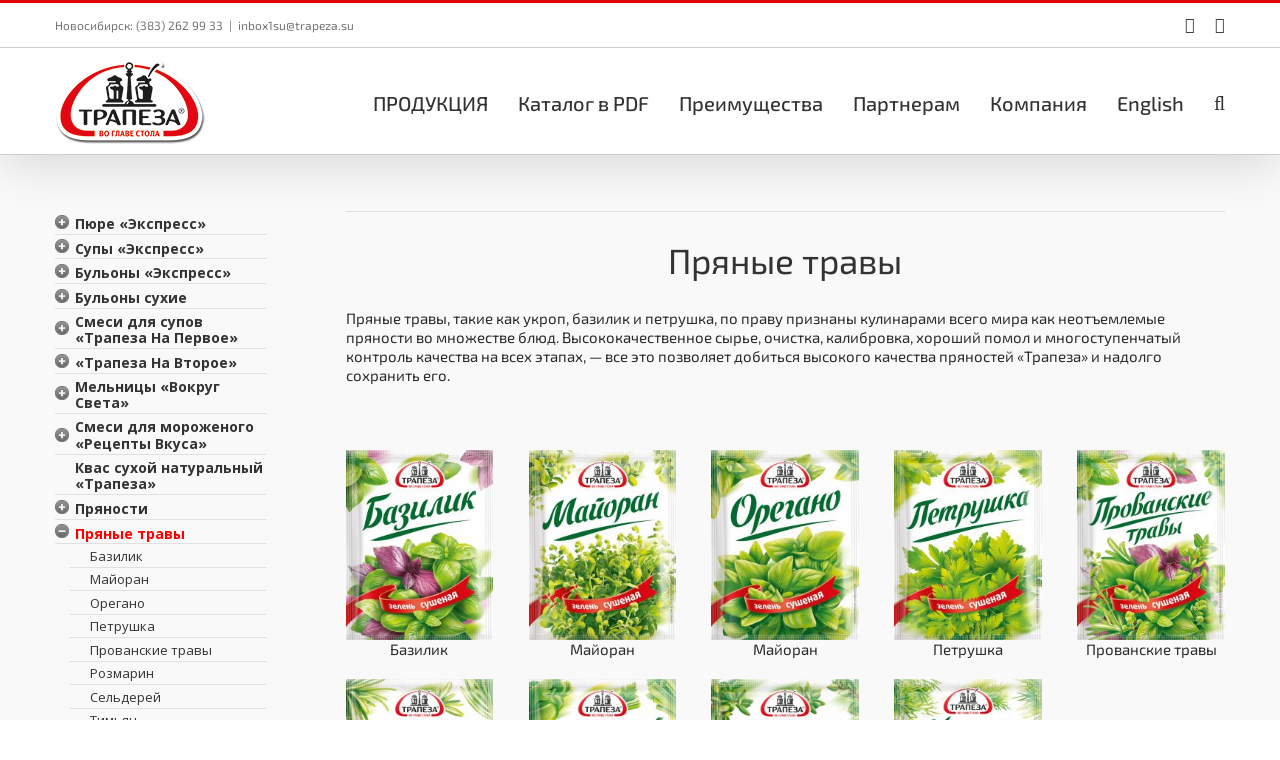

--- FILE ---
content_type: text/html; charset=UTF-8
request_url: https://trapeza.su/katalog/herbs/
body_size: 176043
content:
<!DOCTYPE html><html class="avada-html-layout-wide avada-html-header-position-top awb-scroll" lang="ru-RU" prefix="og: http://ogp.me/ns# fb: http://ogp.me/ns/fb#"><head><meta http-equiv="X-UA-Compatible" content="IE=edge" /><meta http-equiv="Content-Type" content="text/html; charset=utf-8"/><meta name="viewport" content="width=device-width, initial-scale=1" /><meta name='robots' content='index, follow, max-image-preview:large, max-snippet:-1, max-video-preview:-1' /><style>img:is([sizes="auto" i], [sizes^="auto," i]) { contain-intrinsic-size: 3000px 1500px }</style><link rel="alternate" href="https://trapeza.su/katalog/herbs/" hreflang="ru" /><link rel="alternate" href="https://trapeza.su/en/products/herbs/" hreflang="en" /> <!-- This site is optimized with the Yoast SEO plugin v20.6 - https://yoast.com/wordpress/plugins/seo/ --><title>Пряные травы | Компания Трапеза</title><link rel="canonical" href="https://trapeza.su/katalog/herbs/" /><meta property="og:locale" content="ru_RU" /><meta property="og:locale:alternate" content="en_US" /><meta property="og:type" content="article" /><meta property="og:title" content="Пряные травы | Компания Трапеза" /><meta property="og:url" content="https://trapeza.su/katalog/herbs/" /><meta property="og:site_name" content="Компания Трапеза" /><meta property="article:publisher" content="https://www.facebook.com/trapezansk/?ref=aymt_homepage_panel" /><meta property="article:modified_time" content="2022-04-04T04:20:32+00:00" /><meta name="twitter:card" content="summary_large_image" /> <script type="application/ld+json" class="yoast-schema-graph">{"@context":"https://schema.org","@graph":[{"@type":"WebPage","@id":"https://trapeza.su/katalog/herbs/","url":"https://trapeza.su/katalog/herbs/","name":"Пряные травы | Компания Трапеза","isPartOf":{"@id":"https://trapeza.su/#website"},"datePublished":"2017-05-19T01:48:56+00:00","dateModified":"2022-04-04T04:20:32+00:00","breadcrumb":{"@id":"https://trapeza.su/katalog/herbs/#breadcrumb"},"inLanguage":"ru-RU","potentialAction":[{"@type":"ReadAction","target":["https://trapeza.su/katalog/herbs/"]}]},{"@type":"BreadcrumbList","@id":"https://trapeza.su/katalog/herbs/#breadcrumb","itemListElement":[{"@type":"ListItem","position":1,"name":"Главная страница","item":"https://trapeza.su/"},{"@type":"ListItem","position":2,"name":"Продукция","item":"https://trapeza.su/katalog/"},{"@type":"ListItem","position":3,"name":"Пряные травы"}]},{"@type":"WebSite","@id":"https://trapeza.su/#website","url":"https://trapeza.su/","name":"Компания Трапеза","description":"Пряности и приправы","potentialAction":[{"@type":"SearchAction","target":{"@type":"EntryPoint","urlTemplate":"https://trapeza.su/?s={search_term_string}"},"query-input":"required name=search_term_string"}],"inLanguage":"ru-RU"}]}</script> <!-- / Yoast SEO plugin. --><link rel='dns-prefetch' href='//fonts.googleapis.com' /><link rel="alternate" type="application/rss+xml" title="Компания Трапеза &raquo; Лента" href="https://trapeza.su/feed/" /><link rel="alternate" type="application/rss+xml" title="Компания Трапеза &raquo; Лента комментариев" href="https://trapeza.su/comments/feed/" /><meta property="og:title" content="Пряные травы"/><meta property="og:type" content="article"/><meta property="og:url" content="https://trapeza.su/katalog/herbs/"/><meta property="og:site_name" content="Компания Трапеза"/><meta property="og:description" content="Пряные травы  Пряные травы, такие как укроп, базилик и петрушка, по праву признаны кулинарами всего мира как неотъемлемые пряности во множестве блюд. Высококачественное сырье, очистка, калибровка, хороший помол и многоступенчатый контроль качества на всех этапах, — все это позволяет добиться высокого качества пряностей «Трапеза» и надолго сохранить его."/><meta property="og:image" content="https://trapeza.su/wp-content/uploads/2017/08/Logo_trapeza_su.png"/><link rel='stylesheet' id='layerslider-css' href='//trapeza.su/wp-content/plugins/LayerSlider/assets/static/layerslider/css/layerslider.css?ver=7.7.1' type='text/css' media='all' /><link rel='stylesheet' id='ls-google-fonts-css' href='https://fonts.googleapis.com/css?family=Lato:100,100i,200,200i,300,300i,400,400i,500,500i,600,600i,700,700i,800,800i,900,900i%7COpen+Sans:100,100i,200,200i,300,300i,400,400i,500,500i,600,600i,700,700i,800,800i,900,900i%7CIndie+Flower:100,100i,200,200i,300,300i,400,400i,500,500i,600,600i,700,700i,800,800i,900,900i%7COswald:100,100i,200,200i,300,300i,400,400i,500,500i,600,600i,700,700i,800,800i,900,900i' type='text/css' media='all' /><link rel='stylesheet' id='tablepress-default-css' href='//trapeza.su/wp-content/tablepress-combined.min.css?ver=59' type='text/css' media='all' /><link rel='stylesheet' id='tablepress-responsive-tables-css' href='//trapeza.su/wp-content/plugins/tablepress-responsive-tables/css/tablepress-responsive.min.css?ver=1.8' type='text/css' media='all' /><link rel='stylesheet' id='fusion-dynamic-css-css' href='//trapeza.su/wp-content/uploads/fusion-styles/7845f9998ca292ac47bda58ad8701067.min.css?ver=3.10.1' type='text/css' media='all' /> <script type="text/javascript" src="//trapeza.su/wp-includes/js/jquery/jquery.min.js?ver=3.7.1" id="jquery-core-js"></script> <script type="text/javascript" src="//trapeza.su/wp-includes/js/jquery/jquery-migrate.min.js?ver=3.4.1" id="jquery-migrate-js"></script> <script type="text/javascript" src="//trapeza.su/wp-content/plugins/jquery-vertical-accordion-menu/js/jquery.hoverIntent.minified.js?ver=6.8.3" id="jqueryhoverintent-js"></script> <script type="text/javascript" src="//trapeza.su/wp-content/plugins/jquery-vertical-accordion-menu/js/jquery.cookie.js?ver=6.8.3" id="jquerycookie-js"></script> <script type="text/javascript" src="//trapeza.su/wp-content/plugins/jquery-vertical-accordion-menu/js/jquery.dcjqaccordion.2.9.js?ver=6.8.3" id="dcjqaccordion-js"></script> <script type="text/javascript" id="layerslider-utils-js-extra">/* <![CDATA[ */
var LS_Meta = {"v":"7.7.1","fixGSAP":"1"};
/* ]]> */</script> <script type="text/javascript" src="//trapeza.su/wp-content/plugins/LayerSlider/assets/static/layerslider/js/layerslider.utils.js?ver=7.7.1" id="layerslider-utils-js"></script> <script type="text/javascript" src="//trapeza.su/wp-content/plugins/LayerSlider/assets/static/layerslider/js/layerslider.kreaturamedia.jquery.js?ver=7.7.1" id="layerslider-js"></script> <script type="text/javascript" src="//trapeza.su/wp-content/plugins/LayerSlider/assets/static/layerslider/js/layerslider.transitions.js?ver=7.7.1" id="layerslider-transitions-js"></script> <meta name="generator" content="Powered by LayerSlider 7.7.1 - Build Heros, Sliders, and Popups. Create Animations and Beautiful, Rich Web Content as Easy as Never Before on WordPress." /> <!-- LayerSlider updates and docs at: https://layerslider.com --><link rel="https://api.w.org/" href="https://trapeza.su/wp-json/" /><link rel="alternate" title="JSON" type="application/json" href="https://trapeza.su/wp-json/wp/v2/pages/13699" /><link rel="EditURI" type="application/rsd+xml" title="RSD" href="https://trapeza.su/xmlrpc.php?rsd" /><meta name="generator" content="WordPress 6.8.3" /><link rel='shortlink' href='https://trapeza.su/?p=13699' /><link rel="alternate" title="oEmbed (JSON)" type="application/json+oembed" href="https://trapeza.su/wp-json/oembed/1.0/embed?url=https%3A%2F%2Ftrapeza.su%2Fkatalog%2Fherbs%2F" /><link rel="alternate" title="oEmbed (XML)" type="text/xml+oembed" href="https://trapeza.su/wp-json/oembed/1.0/embed?url=https%3A%2F%2Ftrapeza.su%2Fkatalog%2Fherbs%2F&#038;format=xml" /><style type="text/css" id="css-fb-visibility">@media screen and (max-width: 640px){.fusion-no-small-visibility{display:none !important;}body .sm-text-align-center{text-align:center !important;}body .sm-text-align-left{text-align:left !important;}body .sm-text-align-right{text-align:right !important;}body .sm-flex-align-center{justify-content:center !important;}body .sm-flex-align-flex-start{justify-content:flex-start !important;}body .sm-flex-align-flex-end{justify-content:flex-end !important;}body .sm-mx-auto{margin-left:auto !important;margin-right:auto !important;}body .sm-ml-auto{margin-left:auto !important;}body .sm-mr-auto{margin-right:auto !important;}body .fusion-absolute-position-small{position:absolute;top:auto;width:100%;}.awb-sticky.awb-sticky-small{ position: sticky; top: var(--awb-sticky-offset,0); }}@media screen and (min-width: 641px) and (max-width: 1024px){.fusion-no-medium-visibility{display:none !important;}body .md-text-align-center{text-align:center !important;}body .md-text-align-left{text-align:left !important;}body .md-text-align-right{text-align:right !important;}body .md-flex-align-center{justify-content:center !important;}body .md-flex-align-flex-start{justify-content:flex-start !important;}body .md-flex-align-flex-end{justify-content:flex-end !important;}body .md-mx-auto{margin-left:auto !important;margin-right:auto !important;}body .md-ml-auto{margin-left:auto !important;}body .md-mr-auto{margin-right:auto !important;}body .fusion-absolute-position-medium{position:absolute;top:auto;width:100%;}.awb-sticky.awb-sticky-medium{ position: sticky; top: var(--awb-sticky-offset,0); }}@media screen and (min-width: 1025px){.fusion-no-large-visibility{display:none !important;}body .lg-text-align-center{text-align:center !important;}body .lg-text-align-left{text-align:left !important;}body .lg-text-align-right{text-align:right !important;}body .lg-flex-align-center{justify-content:center !important;}body .lg-flex-align-flex-start{justify-content:flex-start !important;}body .lg-flex-align-flex-end{justify-content:flex-end !important;}body .lg-mx-auto{margin-left:auto !important;margin-right:auto !important;}body .lg-ml-auto{margin-left:auto !important;}body .lg-mr-auto{margin-right:auto !important;}body .fusion-absolute-position-large{position:absolute;top:auto;width:100%;}.awb-sticky.awb-sticky-large{ position: sticky; top: var(--awb-sticky-offset,0); }}</style><link rel="icon" href="https://trapeza.su/wp-content/uploads/2016/10/cropped-ico-32x32.png" sizes="32x32" /><link rel="icon" href="https://trapeza.su/wp-content/uploads/2016/10/cropped-ico-192x192.png" sizes="192x192" /><link rel="apple-touch-icon" href="https://trapeza.su/wp-content/uploads/2016/10/cropped-ico-180x180.png" /><meta name="msapplication-TileImage" content="https://trapeza.su/wp-content/uploads/2016/10/cropped-ico-270x270.png" /> <script type="text/javascript">var doc = document.documentElement;
			doc.setAttribute( 'data-useragent', navigator.userAgent );</script> </head><body class="wp-singular page-template-default page page-id-13699 page-child parent-pageid-11688 wp-theme-Avada wp-child-theme-Avada-child has-sidebar fusion-image-hovers fusion-pagination-sizing fusion-button_type-flat fusion-button_span-no fusion-button_gradient-linear avada-image-rollover-circle-yes avada-image-rollover-yes avada-image-rollover-direction-left fusion-has-button-gradient fusion-body ltr fusion-sticky-header no-mobile-sticky-header no-mobile-totop avada-has-rev-slider-styles fusion-disable-outline fusion-sub-menu-fade mobile-logo-pos-left layout-wide-mode avada-has-boxed-modal-shadow-none layout-scroll-offset-full avada-has-zero-margin-offset-top fusion-top-header menu-text-align-center mobile-menu-design-modern fusion-show-pagination-text fusion-header-layout-v2 avada-responsive avada-footer-fx-sticky avada-menu-highlight-style-bar fusion-search-form-clean fusion-main-menu-search-overlay fusion-avatar-circle avada-sticky-shrinkage avada-dropdown-styles avada-blog-layout-timeline avada-blog-archive-layout-medium avada-header-shadow-yes avada-menu-icon-position-left avada-has-megamenu-shadow avada-has-mainmenu-dropdown-divider avada-has-main-nav-search-icon avada-has-breadcrumb-mobile-hidden avada-has-page-title-mobile-height-auto avada-has-titlebar-hide avada-has-pagination-padding avada-flyout-menu-direction-fade avada-ec-views-v1" data-awb-post-id="13699"> <a class="skip-link screen-reader-text" href="#content">Skip to content</a><div id="boxed-wrapper"><div id="wrapper" class="fusion-wrapper"><div id="home" style="position:relative;top:-1px;"></div><header class="fusion-header-wrapper fusion-header-shadow"><div class="fusion-header-v2 fusion-logo-alignment fusion-logo-left fusion-sticky-menu- fusion-sticky-logo- fusion-mobile-logo-1  fusion-mobile-menu-design-modern"><div class="fusion-secondary-header"><div class="fusion-row"><div class="fusion-alignleft"><div class="fusion-contact-info"><span class="fusion-contact-info-phone-number">Новосибирск: (383) 262 99 33</span><span class="fusion-header-separator">|</span><span class="fusion-contact-info-email-address"><a href="mailto:in&#98;ox&#49;&#115;u&#64;&#116;&#114;ap&#101;&#122;a&#46;su">in&#98;ox&#49;&#115;u&#64;&#116;&#114;ap&#101;&#122;a&#46;su</a></span></div></div><div class="fusion-alignright"><div class="fusion-social-links-header"><div class="fusion-social-networks"><div class="fusion-social-networks-wrapper"><a  class="fusion-social-network-icon fusion-tooltip fusion-vk awb-icon-vk" style data-placement="bottom" data-title="Vk" data-toggle="tooltip" title="Vk" href="https://vk.com/trapeza_nsk_pripravy" target="_blank" rel="noopener noreferrer"><span class="screen-reader-text">Vk</span></a><a  class="fusion-social-network-icon fusion-tooltip fusion-mail awb-icon-mail" style data-placement="bottom" data-title="Email" data-toggle="tooltip" title="Email" href="mailto:&#105;&#110;&#098;&#111;&#120;&#049;&#115;&#117;&#064;&#116;ra&#112;eza&#046;&#115;u" target="_self" rel="noopener noreferrer"><span class="screen-reader-text">Email</span></a></div></div></div></div></div></div><div class="fusion-header-sticky-height"></div><div class="fusion-header"><div class="fusion-row"><div class="fusion-logo" data-margin-top="10px" data-margin-bottom="10px" data-margin-left="0px" data-margin-right="0px"> <a class="fusion-logo-link"  href="https://trapeza.su/" > <!-- standard logo --> <img src="https://trapeza.su/wp-content/uploads/2017/08/Logo_trapeza_su.png" srcset="https://trapeza.su/wp-content/uploads/2017/08/Logo_trapeza_su.png 1x" width="150" height="86" alt="Компания Трапеза Логотип" data-retina_logo_url="" class="fusion-standard-logo" /> <!-- mobile logo --> <img src="https://trapeza.su/wp-content/uploads/2017/08/m_Logo_trapeza_su.png" srcset="https://trapeza.su/wp-content/uploads/2017/08/m_Logo_trapeza_su.png 1x" width="75" height="43" alt="Компания Трапеза Логотип" data-retina_logo_url="" class="fusion-mobile-logo" /> </a></div><nav class="fusion-main-menu" aria-label="Main Menu"><div class="fusion-overlay-search"><form role="search" class="searchform fusion-search-form  fusion-search-form-clean" method="get" action="https://trapeza.su/"><div class="fusion-search-form-content"><div class="fusion-search-field search-field"> <label><span class="screen-reader-text">Результат поиска:</span> <input type="search" value="" name="s" class="s" placeholder="Поиск ..." required aria-required="true" aria-label="Поиск ..."/> </label></div><div class="fusion-search-button search-button"> <input type="submit" class="fusion-search-submit searchsubmit" aria-label="Поиск" value="&#xf002;" /></div></div></form><div class="fusion-search-spacer"></div><a href="#" role="button" aria-label="Close Search" class="fusion-close-search"></a></div><ul id="menu-main" class="fusion-menu"><li  id="menu-item-16102"  class="menu-item menu-item-type-post_type menu-item-object-page current-page-ancestor menu-item-16102"  data-item-id="16102"><a  href="https://trapeza.su/katalog/" class="fusion-bar-highlight"><span class="menu-text">ПРОДУКЦИЯ</span></a></li><li  id="menu-item-22315"  class="menu-item menu-item-type-post_type menu-item-object-page menu-item-22315"  data-item-id="22315"><a  href="https://trapeza.su/katalog/pdf/" class="fusion-bar-highlight"><span class="menu-text">Каталог в PDF</span></a></li><li  id="menu-item-12246"  class="menu-item menu-item-type-post_type menu-item-object-page menu-item-12246"  data-item-id="12246"><a  href="https://trapeza.su/advantages/" class="fusion-bar-highlight"><span class="menu-text">Преимущества</span></a></li><li  id="menu-item-12245"  class="menu-item menu-item-type-post_type menu-item-object-page menu-item-12245"  data-item-id="12245"><a  href="https://trapeza.su/partners/" class="fusion-bar-highlight"><span class="menu-text">Партнерам</span></a></li><li  id="menu-item-14137"  class="menu-item menu-item-type-post_type menu-item-object-page menu-item-14137"  data-item-id="14137"><a  href="https://trapeza.su/company/" class="fusion-bar-highlight"><span class="menu-text">Компания</span></a></li><li  id="menu-item-19350-en"  class="lang-item lang-item-30 lang-item-en lang-item-first menu-item menu-item-type-custom menu-item-object-custom menu-item-19350-en"  data-classes="lang-item" data-item-id="19350-en"><a  href="https://trapeza.su/en/products/herbs/" class="fusion-bar-highlight" hreflang="en-US" lang="en-US"><span class="menu-text">English</span></a></li><li class="fusion-custom-menu-item fusion-main-menu-search fusion-search-overlay"><a class="fusion-main-menu-icon fusion-bar-highlight" href="#" aria-label="Поиск" data-title="Поиск" title="Поиск" role="button" aria-expanded="false"></a></li></ul></nav><div class="fusion-mobile-menu-icons"> <a href="#" class="fusion-icon awb-icon-bars" aria-label="Toggle mobile menu" aria-expanded="false"></a></div><nav class="fusion-mobile-nav-holder fusion-mobile-menu-text-align-left" aria-label="Main Menu Mobile"></nav></div></div></div><div class="fusion-clearfix"></div></header><div id="sliders-container" class="fusion-slider-visibility"></div><main id="main" class="clearfix  full-bg"><div class="fusion-row" style=""><section id="content" style="float: right;"><div id="post-13699" class="post-13699 page type-page status-publish hentry"> <span class="entry-title rich-snippet-hidden">Пряные травы</span><span class="vcard rich-snippet-hidden"><span class="fn"><a href="https://trapeza.su/author/admin/" title="Записи admin" rel="author">admin</a></span></span><span class="updated rich-snippet-hidden">2022-04-04T11:20:32+07:00</span><div class="post-content"><div class="fusion-fullwidth fullwidth-box fusion-builder-row-1 nonhundred-percent-fullwidth non-hundred-percent-height-scrolling" style="--awb-border-radius-top-left:0px;--awb-border-radius-top-right:0px;--awb-border-radius-bottom-right:0px;--awb-border-radius-bottom-left:0px;--awb-padding-top:0px;--awb-padding-bottom:20px;" ><div class="fusion-builder-row fusion-row"><div class="fusion-layout-column fusion_builder_column fusion-builder-column-0 fusion_builder_column_1_1 1_1 fusion-one-full fusion-column-first fusion-column-last fusion-column-no-min-height fusion-animated" style="--awb-bg-size:cover;" data-animationType="fadeInRight" data-animationDuration="1.0" data-animationOffset="top-mid-of-view"><div class="fusion-column-wrapper fusion-flex-column-wrapper-legacy"><div class="fusion-column-content-centered"><div class="fusion-column-content"><div class="fusion-sep-clear"></div><div class="fusion-separator fusion-full-width-sep" style="margin-left: auto;margin-right: auto;width:100%;"><div class="fusion-separator-border sep-single sep-solid" style="--awb-height:20px;--awb-amount:20px;border-color:#e0dede;border-top-width:1px;"></div></div><div class="fusion-sep-clear"></div><div class="fusion-text fusion-text-1"><h1 style="text-align: center;"><strong>Пряные травы</strong></h1></div><div class="fusion-text fusion-text-2"><p>Пряные травы, такие как укроп, базилик и петрушка, по праву признаны кулинарами всего мира как неотъемлемые пряности во множестве блюд. Высококачественное сырье, очистка, калибровка, хороший помол и многоступенчатый контроль качества на всех этапах, — все это позволяет добиться высокого качества пряностей «Трапеза» и надолго сохранить его.</p></div></div></div><div class="fusion-clearfix"></div></div></div></div></div><div class="fusion-fullwidth fullwidth-box fusion-builder-row-2 hundred-percent-fullwidth non-hundred-percent-height-scrolling fusion-equal-height-columns" style="--awb-background-position:left top;--awb-border-radius-top-left:0px;--awb-border-radius-top-right:0px;--awb-border-radius-bottom-right:0px;--awb-border-radius-bottom-left:0px;--awb-padding-top:5px;--awb-padding-bottom:20px;--awb-border-sizes-top:0px;--awb-border-sizes-bottom:0px;" ><div class="fusion-builder-row fusion-row"><div class="fusion-layout-column fusion_builder_column fusion-builder-column-1 fusion_builder_column_1_5 1_5 fusion-one-fifth fusion-column-first fusion-column-inner-bg-wrapper fusion-animated" style="--awb-inner-bg-color:rgba(255,255,255,0);--awb-inner-bg-color-hover:rgba(255,255,255,0);--awb-inner-bg-size:cover;--awb-margin-bottom:0px;width:16.8%; margin-right: 4%;" data-animationType="fadeInDown" data-animationDuration="1.0" data-animationOffset="top-into-view"><span class="fusion-column-inner-bg hover-type-none"><a class="fusion-column-anchor" href="bazilik/"><span class="fusion-column-inner-bg-image"></span></a></span><div class="fusion-column-wrapper fusion-flex-column-wrapper-legacy"><div class="fusion-image-element fusion-image-align-center in-legacy-container" style="text-align:center;--awb-caption-title-font-family:var(--h2_typography-font-family);--awb-caption-title-font-weight:var(--h2_typography-font-weight);--awb-caption-title-font-style:var(--h2_typography-font-style);--awb-caption-title-size:var(--h2_typography-font-size);--awb-caption-title-transform:var(--h2_typography-text-transform);--awb-caption-title-line-height:var(--h2_typography-line-height);--awb-caption-title-letter-spacing:var(--h2_typography-letter-spacing);"><div class="imageframe-align-center"><span class=" fusion-imageframe imageframe-none imageframe-1 hover-type-none" class="image-scroll"><a class="fusion-no-lightbox" href="bazilik/" target="_self" aria-label="Bazilik_7g-01"><img fetchpriority="high" decoding="async" width="1245" height="1600" alt="Базилик Трапеза" src="https://trapeza.su/wp-content/uploads/2020/09/Bazilik_7g-01.jpg" class="img-responsive wp-image-17621" srcset="https://trapeza.su/wp-content/uploads/2020/09/Bazilik_7g-01-200x257.jpg 200w, https://trapeza.su/wp-content/uploads/2020/09/Bazilik_7g-01-400x514.jpg 400w, https://trapeza.su/wp-content/uploads/2020/09/Bazilik_7g-01-600x771.jpg 600w, https://trapeza.su/wp-content/uploads/2020/09/Bazilik_7g-01-800x1028.jpg 800w, https://trapeza.su/wp-content/uploads/2020/09/Bazilik_7g-01-1200x1542.jpg 1200w, https://trapeza.su/wp-content/uploads/2020/09/Bazilik_7g-01.jpg 1245w" sizes="(max-width: 800px) 100vw, 200px" /></a></span></div></div><div class="fusion-text fusion-text-3"><p style="text-align: center;">Базилик</p></div><div class="fusion-clearfix"></div></div></div><div class="fusion-layout-column fusion_builder_column fusion-builder-column-2 fusion_builder_column_1_5 1_5 fusion-one-fifth fusion-column-inner-bg-wrapper fusion-animated" style="--awb-inner-bg-color:rgba(255,255,255,0);--awb-inner-bg-color-hover:rgba(255,255,255,0);--awb-inner-bg-size:cover;--awb-margin-bottom:0px;width:16.8%; margin-right: 4%;" data-animationType="fadeInDown" data-animationDuration="1.0" data-animationOffset="top-into-view"><span class="fusion-column-inner-bg hover-type-none"><a class="fusion-column-anchor" href="majoran/"><span class="fusion-column-inner-bg-image"></span></a></span><div class="fusion-column-wrapper fusion-flex-column-wrapper-legacy"><div class="fusion-image-element fusion-image-align-center in-legacy-container" style="text-align:center;--awb-caption-title-font-family:var(--h2_typography-font-family);--awb-caption-title-font-weight:var(--h2_typography-font-weight);--awb-caption-title-font-style:var(--h2_typography-font-style);--awb-caption-title-size:var(--h2_typography-font-size);--awb-caption-title-transform:var(--h2_typography-text-transform);--awb-caption-title-line-height:var(--h2_typography-line-height);--awb-caption-title-letter-spacing:var(--h2_typography-letter-spacing);"><div class="imageframe-align-center"><span class=" fusion-imageframe imageframe-none imageframe-2 hover-type-none" class="image-scroll"><a class="fusion-no-lightbox" href="majoran/" target="_self" aria-label="Mayoran_5g-01"><img decoding="async" width="1245" height="1600" alt="Майоран Трапеза" src="https://trapeza.su/wp-content/uploads/2020/09/Mayoran_5g-01.jpg" class="img-responsive wp-image-17625" srcset="https://trapeza.su/wp-content/uploads/2020/09/Mayoran_5g-01-200x257.jpg 200w, https://trapeza.su/wp-content/uploads/2020/09/Mayoran_5g-01-400x514.jpg 400w, https://trapeza.su/wp-content/uploads/2020/09/Mayoran_5g-01-600x771.jpg 600w, https://trapeza.su/wp-content/uploads/2020/09/Mayoran_5g-01-800x1028.jpg 800w, https://trapeza.su/wp-content/uploads/2020/09/Mayoran_5g-01-1200x1542.jpg 1200w, https://trapeza.su/wp-content/uploads/2020/09/Mayoran_5g-01.jpg 1245w" sizes="(max-width: 800px) 100vw, 200px" /></a></span></div></div><div class="fusion-text fusion-text-4"><p style="text-align: center;">Майоран</p></div><div class="fusion-clearfix"></div></div></div><div class="fusion-layout-column fusion_builder_column fusion-builder-column-3 fusion_builder_column_1_5 1_5 fusion-one-fifth fusion-column-inner-bg-wrapper fusion-animated" style="--awb-inner-bg-color:rgba(255,255,255,0);--awb-inner-bg-color-hover:rgba(255,255,255,0);--awb-inner-bg-size:cover;--awb-margin-bottom:0px;width:16.8%; margin-right: 4%;" data-animationType="fadeInDown" data-animationDuration="1.0" data-animationOffset="top-into-view"><span class="fusion-column-inner-bg hover-type-none"><a class="fusion-column-anchor" href="oregano/"><span class="fusion-column-inner-bg-image"></span></a></span><div class="fusion-column-wrapper fusion-flex-column-wrapper-legacy"><div class="fusion-image-element fusion-image-align-center in-legacy-container" style="text-align:center;--awb-caption-title-font-family:var(--h2_typography-font-family);--awb-caption-title-font-weight:var(--h2_typography-font-weight);--awb-caption-title-font-style:var(--h2_typography-font-style);--awb-caption-title-size:var(--h2_typography-font-size);--awb-caption-title-transform:var(--h2_typography-text-transform);--awb-caption-title-line-height:var(--h2_typography-line-height);--awb-caption-title-letter-spacing:var(--h2_typography-letter-spacing);"><div class="imageframe-align-center"><span class=" fusion-imageframe imageframe-none imageframe-3 hover-type-none" class="image-scroll"><a class="fusion-no-lightbox" href="oregano/" target="_self" aria-label="Oregano_5g-01"><img decoding="async" width="1245" height="1600" alt="Орегано Трапеза" src="https://trapeza.su/wp-content/uploads/2020/09/Oregano_5g-01.jpg" class="img-responsive wp-image-17629" srcset="https://trapeza.su/wp-content/uploads/2020/09/Oregano_5g-01-200x257.jpg 200w, https://trapeza.su/wp-content/uploads/2020/09/Oregano_5g-01-400x514.jpg 400w, https://trapeza.su/wp-content/uploads/2020/09/Oregano_5g-01-600x771.jpg 600w, https://trapeza.su/wp-content/uploads/2020/09/Oregano_5g-01-800x1028.jpg 800w, https://trapeza.su/wp-content/uploads/2020/09/Oregano_5g-01-1200x1542.jpg 1200w, https://trapeza.su/wp-content/uploads/2020/09/Oregano_5g-01.jpg 1245w" sizes="(max-width: 800px) 100vw, 200px" /></a></span></div></div><div class="fusion-text fusion-text-5"><p style="text-align: center;">Майоран</p></div><div class="fusion-clearfix"></div></div></div><div class="fusion-layout-column fusion_builder_column fusion-builder-column-4 fusion_builder_column_1_5 1_5 fusion-one-fifth fusion-column-inner-bg-wrapper fusion-animated" style="--awb-inner-bg-color:rgba(255,255,255,0);--awb-inner-bg-color-hover:rgba(255,255,255,0);--awb-inner-bg-size:cover;--awb-margin-bottom:0px;width:16.8%; margin-right: 4%;" data-animationType="fadeInDown" data-animationDuration="1.0" data-animationOffset="top-into-view"><span class="fusion-column-inner-bg hover-type-none"><a class="fusion-column-anchor" href="petruchka/"><span class="fusion-column-inner-bg-image"></span></a></span><div class="fusion-column-wrapper fusion-flex-column-wrapper-legacy"><div class="fusion-image-element fusion-image-align-center in-legacy-container" style="text-align:center;--awb-caption-title-font-family:var(--h2_typography-font-family);--awb-caption-title-font-weight:var(--h2_typography-font-weight);--awb-caption-title-font-style:var(--h2_typography-font-style);--awb-caption-title-size:var(--h2_typography-font-size);--awb-caption-title-transform:var(--h2_typography-text-transform);--awb-caption-title-line-height:var(--h2_typography-line-height);--awb-caption-title-letter-spacing:var(--h2_typography-letter-spacing);"><div class="imageframe-align-center"><span class=" fusion-imageframe imageframe-none imageframe-4 hover-type-none" class="image-scroll"><a class="fusion-no-lightbox" href="petruchka/" target="_self" aria-label="Petrushka_7g-01"><img decoding="async" width="1245" height="1600" alt="Петрушка Трапеза" src="https://trapeza.su/wp-content/uploads/2020/09/Petrushka_7g-01.jpg" class="img-responsive wp-image-17632" srcset="https://trapeza.su/wp-content/uploads/2020/09/Petrushka_7g-01-200x257.jpg 200w, https://trapeza.su/wp-content/uploads/2020/09/Petrushka_7g-01-400x514.jpg 400w, https://trapeza.su/wp-content/uploads/2020/09/Petrushka_7g-01-600x771.jpg 600w, https://trapeza.su/wp-content/uploads/2020/09/Petrushka_7g-01-800x1028.jpg 800w, https://trapeza.su/wp-content/uploads/2020/09/Petrushka_7g-01-1200x1542.jpg 1200w, https://trapeza.su/wp-content/uploads/2020/09/Petrushka_7g-01.jpg 1245w" sizes="(max-width: 800px) 100vw, 200px" /></a></span></div></div><div class="fusion-text fusion-text-6"><p style="text-align: center;">Петрушка</p></div><div class="fusion-clearfix"></div></div></div><div class="fusion-layout-column fusion_builder_column fusion-builder-column-5 fusion_builder_column_1_5 1_5 fusion-one-fifth fusion-column-last fusion-column-inner-bg-wrapper fusion-animated" style="--awb-inner-bg-color:rgba(255,255,255,0);--awb-inner-bg-color-hover:rgba(255,255,255,0);--awb-inner-bg-size:cover;--awb-margin-bottom:0px;width:16.8%;" data-animationType="fadeInDown" data-animationDuration="1.0" data-animationOffset="top-into-view"><span class="fusion-column-inner-bg hover-type-none"><a class="fusion-column-anchor" href="provance/"><span class="fusion-column-inner-bg-image"></span></a></span><div class="fusion-column-wrapper fusion-flex-column-wrapper-legacy"><div class="fusion-image-element fusion-image-align-center in-legacy-container" style="text-align:center;--awb-caption-title-font-family:var(--h2_typography-font-family);--awb-caption-title-font-weight:var(--h2_typography-font-weight);--awb-caption-title-font-style:var(--h2_typography-font-style);--awb-caption-title-size:var(--h2_typography-font-size);--awb-caption-title-transform:var(--h2_typography-text-transform);--awb-caption-title-line-height:var(--h2_typography-line-height);--awb-caption-title-letter-spacing:var(--h2_typography-letter-spacing);"><div class="imageframe-align-center"><span class=" fusion-imageframe imageframe-none imageframe-5 hover-type-none" class="image-scroll"><a class="fusion-no-lightbox" href="provance/" target="_self" aria-label="ProvansTravy_7g-01"><img decoding="async" width="1245" height="1600" alt="Прованские травы Трапеза" src="https://trapeza.su/wp-content/uploads/2020/09/ProvansTravy_7g-01.jpg" class="img-responsive wp-image-17635" srcset="https://trapeza.su/wp-content/uploads/2020/09/ProvansTravy_7g-01-200x257.jpg 200w, https://trapeza.su/wp-content/uploads/2020/09/ProvansTravy_7g-01-400x514.jpg 400w, https://trapeza.su/wp-content/uploads/2020/09/ProvansTravy_7g-01-600x771.jpg 600w, https://trapeza.su/wp-content/uploads/2020/09/ProvansTravy_7g-01-800x1028.jpg 800w, https://trapeza.su/wp-content/uploads/2020/09/ProvansTravy_7g-01-1200x1542.jpg 1200w, https://trapeza.su/wp-content/uploads/2020/09/ProvansTravy_7g-01.jpg 1245w" sizes="(max-width: 800px) 100vw, 200px" /></a></span></div></div><div class="fusion-text fusion-text-7"><p style="text-align: center;">Прованские травы</p></div><div class="fusion-clearfix"></div></div></div><div class="fusion-layout-column fusion_builder_column fusion-builder-column-6 fusion_builder_column_1_5 1_5 fusion-one-fifth fusion-column-first fusion-column-inner-bg-wrapper fusion-animated" style="--awb-inner-bg-color:rgba(255,255,255,0);--awb-inner-bg-color-hover:rgba(255,255,255,0);--awb-inner-bg-size:cover;--awb-margin-bottom:0px;width:16.8%; margin-right: 4%;" data-animationType="fadeInDown" data-animationDuration="1.0" data-animationOffset="top-into-view"><span class="fusion-column-inner-bg hover-type-none"><a class="fusion-column-anchor" href="rozmarin/"><span class="fusion-column-inner-bg-image"></span></a></span><div class="fusion-column-wrapper fusion-flex-column-wrapper-legacy"><div class="fusion-image-element fusion-image-align-center in-legacy-container" style="text-align:center;--awb-caption-title-font-family:var(--h2_typography-font-family);--awb-caption-title-font-weight:var(--h2_typography-font-weight);--awb-caption-title-font-style:var(--h2_typography-font-style);--awb-caption-title-size:var(--h2_typography-font-size);--awb-caption-title-transform:var(--h2_typography-text-transform);--awb-caption-title-line-height:var(--h2_typography-line-height);--awb-caption-title-letter-spacing:var(--h2_typography-letter-spacing);"><div class="imageframe-align-center"><span class=" fusion-imageframe imageframe-none imageframe-6 hover-type-none" class="image-scroll"><a class="fusion-no-lightbox" href="rozmarin/" target="_self" aria-label="Rozmarin_5g-01"><img decoding="async" width="1260" height="1600" alt="Розмарин Трапеза" src="https://trapeza.su/wp-content/uploads/2020/09/Rozmarin_5g-01.jpg" class="img-responsive wp-image-17639" srcset="https://trapeza.su/wp-content/uploads/2020/09/Rozmarin_5g-01-200x254.jpg 200w, https://trapeza.su/wp-content/uploads/2020/09/Rozmarin_5g-01-400x508.jpg 400w, https://trapeza.su/wp-content/uploads/2020/09/Rozmarin_5g-01-600x762.jpg 600w, https://trapeza.su/wp-content/uploads/2020/09/Rozmarin_5g-01-800x1016.jpg 800w, https://trapeza.su/wp-content/uploads/2020/09/Rozmarin_5g-01-1200x1524.jpg 1200w, https://trapeza.su/wp-content/uploads/2020/09/Rozmarin_5g-01.jpg 1260w" sizes="(max-width: 800px) 100vw, 200px" /></a></span></div></div><div class="fusion-text fusion-text-8"><p style="text-align: center;">Розмарин</p></div><div class="fusion-clearfix"></div></div></div><div class="fusion-layout-column fusion_builder_column fusion-builder-column-7 fusion_builder_column_1_5 1_5 fusion-one-fifth fusion-column-inner-bg-wrapper fusion-animated" style="--awb-inner-bg-color:rgba(255,255,255,0);--awb-inner-bg-color-hover:rgba(255,255,255,0);--awb-inner-bg-size:cover;--awb-margin-bottom:0px;width:16.8%; margin-right: 4%;" data-animationType="fadeInDown" data-animationDuration="1.0" data-animationOffset="top-into-view"><span class="fusion-column-inner-bg hover-type-none"><a class="fusion-column-anchor" href="selderey/"><span class="fusion-column-inner-bg-image"></span></a></span><div class="fusion-column-wrapper fusion-flex-column-wrapper-legacy"><div class="fusion-image-element fusion-image-align-center in-legacy-container" style="text-align:center;--awb-caption-title-font-family:var(--h2_typography-font-family);--awb-caption-title-font-weight:var(--h2_typography-font-weight);--awb-caption-title-font-style:var(--h2_typography-font-style);--awb-caption-title-size:var(--h2_typography-font-size);--awb-caption-title-transform:var(--h2_typography-text-transform);--awb-caption-title-line-height:var(--h2_typography-line-height);--awb-caption-title-letter-spacing:var(--h2_typography-letter-spacing);"><div class="imageframe-align-center"><span class=" fusion-imageframe imageframe-none imageframe-7 hover-type-none" class="image-scroll"><a class="fusion-no-lightbox" href="selderey/" target="_self" aria-label="Selderei_7g-01"><img decoding="async" width="1260" height="1600" alt="Сельдерей Трапеза" src="https://trapeza.su/wp-content/uploads/2020/09/Selderei_7g-01.jpg" class="img-responsive wp-image-17642" srcset="https://trapeza.su/wp-content/uploads/2020/09/Selderei_7g-01-200x254.jpg 200w, https://trapeza.su/wp-content/uploads/2020/09/Selderei_7g-01-400x508.jpg 400w, https://trapeza.su/wp-content/uploads/2020/09/Selderei_7g-01-600x762.jpg 600w, https://trapeza.su/wp-content/uploads/2020/09/Selderei_7g-01-800x1016.jpg 800w, https://trapeza.su/wp-content/uploads/2020/09/Selderei_7g-01-1200x1524.jpg 1200w, https://trapeza.su/wp-content/uploads/2020/09/Selderei_7g-01.jpg 1260w" sizes="(max-width: 800px) 100vw, 200px" /></a></span></div></div><div class="fusion-text fusion-text-9"><p style="text-align: center;">Сельдерей</p></div><div class="fusion-clearfix"></div></div></div><div class="fusion-layout-column fusion_builder_column fusion-builder-column-8 fusion_builder_column_1_5 1_5 fusion-one-fifth fusion-column-inner-bg-wrapper fusion-animated" style="--awb-inner-bg-color:rgba(255,255,255,0);--awb-inner-bg-color-hover:rgba(255,255,255,0);--awb-inner-bg-size:cover;--awb-margin-bottom:0px;width:16.8%; margin-right: 4%;" data-animationType="fadeInDown" data-animationDuration="1.0" data-animationOffset="top-into-view"><span class="fusion-column-inner-bg hover-type-none"><a class="fusion-column-anchor" href="timyan/"><span class="fusion-column-inner-bg-image"></span></a></span><div class="fusion-column-wrapper fusion-flex-column-wrapper-legacy"><div class="fusion-image-element fusion-image-align-center in-legacy-container" style="text-align:center;--awb-caption-title-font-family:var(--h2_typography-font-family);--awb-caption-title-font-weight:var(--h2_typography-font-weight);--awb-caption-title-font-style:var(--h2_typography-font-style);--awb-caption-title-size:var(--h2_typography-font-size);--awb-caption-title-transform:var(--h2_typography-text-transform);--awb-caption-title-line-height:var(--h2_typography-line-height);--awb-caption-title-letter-spacing:var(--h2_typography-letter-spacing);"><div class="imageframe-align-center"><span class=" fusion-imageframe imageframe-none imageframe-8 hover-type-none" class="image-scroll"><a class="fusion-no-lightbox" href="timyan/" target="_self" aria-label="Timjan_5g-01"><img decoding="async" width="1245" height="1600" alt="Тимьян Трапеза" src="https://trapeza.su/wp-content/uploads/2020/09/Timjan_5g-01.jpg" class="img-responsive wp-image-17645" srcset="https://trapeza.su/wp-content/uploads/2020/09/Timjan_5g-01-200x257.jpg 200w, https://trapeza.su/wp-content/uploads/2020/09/Timjan_5g-01-400x514.jpg 400w, https://trapeza.su/wp-content/uploads/2020/09/Timjan_5g-01-600x771.jpg 600w, https://trapeza.su/wp-content/uploads/2020/09/Timjan_5g-01-800x1028.jpg 800w, https://trapeza.su/wp-content/uploads/2020/09/Timjan_5g-01-1200x1542.jpg 1200w, https://trapeza.su/wp-content/uploads/2020/09/Timjan_5g-01.jpg 1245w" sizes="(max-width: 800px) 100vw, 200px" /></a></span></div></div><div class="fusion-text fusion-text-10"><p style="text-align: center;">Тимьян</p></div><div class="fusion-clearfix"></div></div></div><div class="fusion-layout-column fusion_builder_column fusion-builder-column-9 fusion_builder_column_1_5 1_5 fusion-one-fifth fusion-column-inner-bg-wrapper fusion-animated" style="--awb-inner-bg-color:rgba(255,255,255,0);--awb-inner-bg-color-hover:rgba(255,255,255,0);--awb-inner-bg-size:cover;--awb-margin-bottom:0px;width:16.8%; margin-right: 4%;" data-animationType="fadeInDown" data-animationDuration="1.0" data-animationOffset="top-into-view"><span class="fusion-column-inner-bg hover-type-none"><a class="fusion-column-anchor" href="ukrop/"><span class="fusion-column-inner-bg-image"></span></a></span><div class="fusion-column-wrapper fusion-flex-column-wrapper-legacy"><div class="fusion-image-element fusion-image-align-center in-legacy-container" style="text-align:center;--awb-caption-title-font-family:var(--h2_typography-font-family);--awb-caption-title-font-weight:var(--h2_typography-font-weight);--awb-caption-title-font-style:var(--h2_typography-font-style);--awb-caption-title-size:var(--h2_typography-font-size);--awb-caption-title-transform:var(--h2_typography-text-transform);--awb-caption-title-line-height:var(--h2_typography-line-height);--awb-caption-title-letter-spacing:var(--h2_typography-letter-spacing);"><div class="imageframe-align-center"><span class=" fusion-imageframe imageframe-none imageframe-9 hover-type-none" class="image-scroll"><a class="fusion-no-lightbox" href="ukrop/" target="_self" aria-label="Ukrop_7g-01"><img decoding="async" width="1260" height="1600" alt="Укроп Трапеза" src="https://trapeza.su/wp-content/uploads/2020/09/Ukrop_7g-01.jpg" class="img-responsive wp-image-17648" srcset="https://trapeza.su/wp-content/uploads/2020/09/Ukrop_7g-01-200x254.jpg 200w, https://trapeza.su/wp-content/uploads/2020/09/Ukrop_7g-01-400x508.jpg 400w, https://trapeza.su/wp-content/uploads/2020/09/Ukrop_7g-01-600x762.jpg 600w, https://trapeza.su/wp-content/uploads/2020/09/Ukrop_7g-01-800x1016.jpg 800w, https://trapeza.su/wp-content/uploads/2020/09/Ukrop_7g-01-1200x1524.jpg 1200w, https://trapeza.su/wp-content/uploads/2020/09/Ukrop_7g-01.jpg 1260w" sizes="(max-width: 800px) 100vw, 200px" /></a></span></div></div><div class="fusion-text fusion-text-11"><p style="text-align: center;">Укроп</p></div><div class="fusion-clearfix"></div></div></div></div></div></div></div></section><aside id="sidebar" class="sidebar fusion-widget-area fusion-content-widget-area fusion-sidebar-left fusion-catalog" style="float: left;" data=""><div id="nextendaccordionmenuwidget-15" class="widget NextendAccordionMenuWidget"><div id="nextend-accordion-menu-nextendaccordionmenuwidget-15" class="noscript "><div class="nextend-accordion-menu-inner "><div class="nextend-accordion-menu-inner-container"><dl class="level1 "><dt class="level1 nextend-nav-22864 parent   first" data-menuid="22864"> <span class="outer"> <span class="inner"> <a  href="https://trapeza.su/katalog/pure_ekspress/"><span>Пюре «Экспресс»</span></a> </span> </span></dt><dd class="level1 nextend-nav-22864 parent   first"><dl class="level2 "><dt class="level2 nextend-nav-23573 notparent   first" data-menuid="23573"> <span class="outer"> <span class="inner"> <a  href="https://trapeza.su/katalog/pure_ekspress/pyure_goroh_luk/"><span><img class="alignnone wp-image-16727 size-full" src="https://trapeza.su/wp-content/uploads/2020/10/New_20x15.png"/>Пюре гороховое с жареным луком 150г</span></a> </span> </span></dt><dd class="level2 nextend-nav-23573 notparent   first"></dd><dt class="level2 nextend-nav-23493 notparent  " data-menuid="23493"> <span class="outer"> <span class="inner"> <a  href="https://trapeza.su/katalog/pure_ekspress/pyure_kartof_moloko/"><span><img class="alignnone wp-image-16727 size-full" src="https://trapeza.su/wp-content/uploads/2020/10/New_20x15.png"/>Пюре картофельное с молоком 100г «Трапеза»</span></a> </span> </span></dt><dd class="level2 nextend-nav-23493 notparent  "></dd><dt class="level2 nextend-nav-22842 notparent  " data-menuid="22842"> <span class="outer"> <span class="inner"> <a  href="https://trapeza.su/katalog/pure_ekspress/pyure_kartof_griby/"><span><img class="alignnone wp-image-16727 size-full" src="https://trapeza.su/wp-content/uploads/2020/10/New_20x15.png"/>Пюре картофельное c грибами</span></a> </span> </span></dt><dd class="level2 nextend-nav-22842 notparent  "></dd><dt class="level2 nextend-nav-22843 notparent  " data-menuid="22843"> <span class="outer"> <span class="inner"> <a  href="https://trapeza.su/katalog/pure_ekspress/pyure_kartof_luk/"><span><img class="alignnone wp-image-16727 size-full" src="https://trapeza.su/wp-content/uploads/2020/10/New_20x15.png"/>Пюре картофельное с луком</span></a> </span> </span></dt><dd class="level2 nextend-nav-22843 notparent  "></dd><dt class="level2 nextend-nav-22844 notparent   last" data-menuid="22844"> <span class="outer"> <span class="inner"> <a  href="https://trapeza.su/katalog/pure_ekspress/pyure_kartof_kurica/"><span><img class="alignnone wp-image-16727 size-full" src="https://trapeza.su/wp-content/uploads/2020/10/New_20x15.png"/>Пюре картофельное с курицей</span></a> </span> </span></dt><dd class="level2 nextend-nav-22844 notparent   last"></dd></dl></dd><dt class="level1 nextend-nav-22634 parent  " data-menuid="22634"> <span class="outer"> <span class="inner"> <a  href="https://trapeza.su/katalog/soup_exspress/"><span>Супы «Экспресс»</span></a> </span> </span></dt><dd class="level1 nextend-nav-22634 parent  "><dl class="level2 "><dt class="level2 nextend-nav-23642 notparent   first" data-menuid="23642"> <span class="outer"> <span class="inner"> <a  href="https://trapeza.su/katalog/soup_exspress/borsch_ex/"><span><img class="alignnone wp-image-16727 size-full" src="https://trapeza.su/wp-content/uploads/2020/10/New_20x15.png"/>Борщ</span></a> </span> </span></dt><dd class="level2 nextend-nav-23642 notparent   first"></dd><dt class="level2 nextend-nav-23641 notparent  " data-menuid="23641"> <span class="outer"> <span class="inner"> <a  href="https://trapeza.su/katalog/soup_exspress/kharcho_ex/"><span><img class="alignnone wp-image-16727 size-full" src="https://trapeza.su/wp-content/uploads/2020/10/New_20x15.png"/>Харчо</span></a> </span> </span></dt><dd class="level2 nextend-nav-23641 notparent  "></dd><dt class="level2 nextend-nav-23640 notparent  " data-menuid="23640"> <span class="outer"> <span class="inner"> <a  href="https://trapeza.su/katalog/soup_exspress/shpinatnyj_ex/"><span><img class="alignnone wp-image-16727 size-full" src="https://trapeza.su/wp-content/uploads/2020/10/New_20x15.png"/>Шпинатный суп</span></a> </span> </span></dt><dd class="level2 nextend-nav-23640 notparent  "></dd><dt class="level2 nextend-nav-22629 notparent  " data-menuid="22629"> <span class="outer"> <span class="inner"> <a  href="https://trapeza.su/katalog/soup_exspress/cheese_ex/"><span>Сырный суп</span></a> </span> </span></dt><dd class="level2 nextend-nav-22629 notparent  "></dd><dt class="level2 nextend-nav-22630 notparent  " data-menuid="22630"> <span class="outer"> <span class="inner"> <a  href="https://trapeza.su/katalog/soup_exspress/chicken_ex/"><span>Куриный суп</span></a> </span> </span></dt><dd class="level2 nextend-nav-22630 notparent  "></dd><dt class="level2 nextend-nav-22633 notparent  " data-menuid="22633"> <span class="outer"> <span class="inner"> <a  href="https://trapeza.su/katalog/soup_exspress/corns_ex/"><span>Кукурузный суп</span></a> </span> </span></dt><dd class="level2 nextend-nav-22633 notparent  "></dd><dt class="level2 nextend-nav-22631 notparent  " data-menuid="22631"> <span class="outer"> <span class="inner"> <a  href="https://trapeza.su/katalog/soup_exspress/mushrooms_ex/"><span>Грибной суп</span></a> </span> </span></dt><dd class="level2 nextend-nav-22631 notparent  "></dd><dt class="level2 nextend-nav-22632 notparent   last" data-menuid="22632"> <span class="outer"> <span class="inner"> <a  href="https://trapeza.su/katalog/soup_exspress/peas_ex/"><span>Гороховый суп</span></a> </span> </span></dt><dd class="level2 nextend-nav-22632 notparent   last"></dd></dl></dd><dt class="level1 nextend-nav-22915 parent  " data-menuid="22915"> <span class="outer"> <span class="inner"> <a  href="https://trapeza.su/katalog/bulion_exspress/"><span>Бульоны «Экспресс»</span></a> </span> </span></dt><dd class="level1 nextend-nav-22915 parent  "><dl class="level2 "><dt class="level2 nextend-nav-22914 notparent   first" data-menuid="22914"> <span class="outer"> <span class="inner"> <a  href="https://trapeza.su/katalog/bulion_exspress/bulion_ex_chicken/"><span><img class="alignnone wp-image-16727 size-full" src="https://trapeza.su/wp-content/uploads/2020/10/New_20x15.png"/>Бульон куриный</span></a> </span> </span></dt><dd class="level2 nextend-nav-22914 notparent   first"></dd><dt class="level2 nextend-nav-22913 notparent   last" data-menuid="22913"> <span class="outer"> <span class="inner"> <a  href="https://trapeza.su/katalog/bulion_exspress/bulion_ex_meat/"><span><img class="alignnone wp-image-16727 size-full" src="https://trapeza.su/wp-content/uploads/2020/10/New_20x15.png"/>Бульон говяжий</span></a> </span> </span></dt><dd class="level2 nextend-nav-22913 notparent   last"></dd></dl></dd><dt class="level1 nextend-nav-22993 parent  " data-menuid="22993"> <span class="outer"> <span class="inner"> <a  href="https://trapeza.su/katalog/bulony_suhie/"><span>Бульоны сухие</span></a> </span> </span></dt><dd class="level1 nextend-nav-22993 parent  "><dl class="level2 "><dt class="level2 nextend-nav-22991 notparent   first" data-menuid="22991"> <span class="outer"> <span class="inner"> <a  href="https://trapeza.su/katalog/bulony_suhie/bulion_chiken/"><span><img class="alignnone wp-image-16727 size-full" src="https://trapeza.su/wp-content/uploads/2020/10/New_20x15.png"/>Бульон сухой куриный «Трапеза»</span></a> </span> </span></dt><dd class="level2 nextend-nav-22991 notparent   first"></dd><dt class="level2 nextend-nav-22992 notparent   last" data-menuid="22992"> <span class="outer"> <span class="inner"> <a  href="https://trapeza.su/katalog/bulony_suhie/bulion_beef/"><span><img class="alignnone wp-image-16727 size-full" src="https://trapeza.su/wp-content/uploads/2020/10/New_20x15.png"/>Бульон сухой говяжий «Трапеза»</span></a> </span> </span></dt><dd class="level2 nextend-nav-22992 notparent   last"></dd></dl></dd><dt class="level1 nextend-nav-17011 parent  " data-menuid="17011"> <span class="outer"> <span class="inner"> <a  href="https://trapeza.su/katalog/tnp/"><span>Смеси для супов «Трапеза На Первое»</span></a> </span> </span></dt><dd class="level1 nextend-nav-17011 parent  "><dl class="level2 "><dt class="level2 nextend-nav-17033 notparent   first" data-menuid="17033"> <span class="outer"> <span class="inner"> <a  href="https://trapeza.su/katalog/tnp/borsch/"><span>Борщ</span></a> </span> </span></dt><dd class="level2 nextend-nav-17033 notparent   first"></dd><dt class="level2 nextend-nav-17044 notparent  " data-menuid="17044"> <span class="outer"> <span class="inner"> <a  href="https://trapeza.su/katalog/tnp/gorohoviy/"><span>Гороховый с копченостями</span></a> </span> </span></dt><dd class="level2 nextend-nav-17044 notparent  "></dd><dt class="level2 nextend-nav-18696 notparent  " data-menuid="18696"> <span class="outer"> <span class="inner"> <a  href="https://trapeza.su/katalog/tnp/grechka/"><span>Гречневый с овощами</span></a> </span> </span></dt><dd class="level2 nextend-nav-18696 notparent  "></dd><dt class="level2 nextend-nav-21657 notparent  " data-menuid="21657"> <span class="outer"> <span class="inner"> <a  href="https://trapeza.su/katalog/tnp/karri/"><span>Карри со стручковой фасолью</span></a> </span> </span></dt><dd class="level2 nextend-nav-21657 notparent  "></dd><dt class="level2 nextend-nav-18695 notparent  " data-menuid="18695"> <span class="outer"> <span class="inner"> <a  href="https://trapeza.su/katalog/tnp/cosmo/"><span>Космосупчик</span></a> </span> </span></dt><dd class="level2 nextend-nav-18695 notparent  "></dd><dt class="level2 nextend-nav-21656 notparent  " data-menuid="21656"> <span class="outer"> <span class="inner"> <a  href="https://trapeza.su/katalog/tnp/krupnik/"><span>Крупник с курицей</span></a> </span> </span></dt><dd class="level2 nextend-nav-21656 notparent  "></dd><dt class="level2 nextend-nav-18694 notparent  " data-menuid="18694"> <span class="outer"> <span class="inner"> <a  href="https://trapeza.su/katalog/tnp/kulesh/"><span>Кулеш</span></a> </span> </span></dt><dd class="level2 nextend-nav-18694 notparent  "></dd><dt class="level2 nextend-nav-17032 notparent  " data-menuid="17032"> <span class="outer"> <span class="inner"> <a  href="https://trapeza.su/katalog/tnp/chicken/"><span>Куриный</span></a> </span> </span></dt><dd class="level2 nextend-nav-17032 notparent  "></dd><dt class="level2 nextend-nav-21655 notparent  " data-menuid="21655"> <span class="outer"> <span class="inner"> <a  href="https://trapeza.su/katalog/tnp/ovochnoy/"><span>Овощной с охотничьими колбасками</span></a> </span> </span></dt><dd class="level2 nextend-nav-21655 notparent  "></dd><dt class="level2 nextend-nav-21654 notparent  " data-menuid="21654"> <span class="outer"> <span class="inner"> <a  href="https://trapeza.su/katalog/tnp/ramen/"><span>Рамен</span></a> </span> </span></dt><dd class="level2 nextend-nav-21654 notparent  "></dd><dt class="level2 nextend-nav-17064 notparent  " data-menuid="17064"> <span class="outer"> <span class="inner"> <a  href="https://trapeza.su/katalog/tnp/rassolnik/"><span>Рассольник</span></a> </span> </span></dt><dd class="level2 nextend-nav-17064 notparent  "></dd><dt class="level2 nextend-nav-18693 notparent  " data-menuid="18693"> <span class="outer"> <span class="inner"> <a  href="https://trapeza.su/katalog/tnp/solyanka/"><span>Солянка с булгуром</span></a> </span> </span></dt><dd class="level2 nextend-nav-18693 notparent  "></dd><dt class="level2 nextend-nav-18692 notparent  " data-menuid="18692"> <span class="outer"> <span class="inner"> <a  href="https://trapeza.su/katalog/tnp/tom_yum/"><span>Том Ям</span></a> </span> </span></dt><dd class="level2 nextend-nav-18692 notparent  "></dd><dt class="level2 nextend-nav-21653 notparent  " data-menuid="21653"> <span class="outer"> <span class="inner"> <a  href="https://trapeza.su/katalog/tnp/tomatny/"><span>Томатный с макаронами и фрикадельками</span></a> </span> </span></dt><dd class="level2 nextend-nav-21653 notparent  "></dd><dt class="level2 nextend-nav-17062 notparent  " data-menuid="17062"> <span class="outer"> <span class="inner"> <a  href="https://trapeza.su/katalog/tnp/uha/"><span>Уха по-сибирски</span></a> </span> </span></dt><dd class="level2 nextend-nav-17062 notparent  "></dd><dt class="level2 nextend-nav-18691 notparent  " data-menuid="18691"> <span class="outer"> <span class="inner"> <a  href="https://trapeza.su/katalog/tnp/fasol/"><span>Фасолевый с фрикадельками</span></a> </span> </span></dt><dd class="level2 nextend-nav-18691 notparent  "></dd><dt class="level2 nextend-nav-21652 notparent  " data-menuid="21652"> <span class="outer"> <span class="inner"> <a  href="https://trapeza.su/katalog/tnp/fobo/"><span>Фо Бо</span></a> </span> </span></dt><dd class="level2 nextend-nav-21652 notparent  "></dd><dt class="level2 nextend-nav-18690 notparent  " data-menuid="18690"> <span class="outer"> <span class="inner"> <a  href="https://trapeza.su/katalog/tnp/checheviza/"><span>Чечевичный с томатами</span></a> </span> </span></dt><dd class="level2 nextend-nav-18690 notparent  "></dd><dt class="level2 nextend-nav-17065 notparent  " data-menuid="17065"> <span class="outer"> <span class="inner"> <a  href="https://trapeza.su/katalog/tnp/kharcho/"><span>Харчо</span></a> </span> </span></dt><dd class="level2 nextend-nav-17065 notparent  "></dd><dt class="level2 nextend-nav-17063 notparent   last" data-menuid="17063"> <span class="outer"> <span class="inner"> <a  href="https://trapeza.su/katalog/tnp/shchi/"><span>Щи</span></a> </span> </span></dt><dd class="level2 nextend-nav-17063 notparent   last"></dd></dl></dd><dt class="level1 nextend-nav-12026 parent  " data-menuid="12026"> <span class="outer"> <span class="inner"> <a  href="https://trapeza.su/katalog/tnv/"><span>«Трапеза На Второе»</span></a> </span> </span></dt><dd class="level1 nextend-nav-12026 parent  "><dl class="level2 "><dt class="level2 nextend-nav-18212 notparent   first" data-menuid="18212"> <span class="outer"> <span class="inner"> <a  href="https://trapeza.su/katalog/tnv/azu/"><span>Азу по-татарски из баранины</span></a> </span> </span></dt><dd class="level2 nextend-nav-18212 notparent   first"></dd><dt class="level2 nextend-nav-12770 notparent  " data-menuid="12770"> <span class="outer"> <span class="inner"> <a  href="https://trapeza.su/katalog/tnv/befstroganov/"><span>Ароматный бефстроганов</span></a> </span> </span></dt><dd class="level2 nextend-nav-12770 notparent  "></dd><dt class="level2 nextend-nav-15993 notparent  " data-menuid="15993"> <span class="outer"> <span class="inner"> <a  href="https://trapeza.su/katalog/tnv/kartofel/"><span>Ароматный картофель с грибами</span></a> </span> </span></dt><dd class="level2 nextend-nav-15993 notparent  "></dd><dt class="level2 nextend-nav-18210 notparent  " data-menuid="18210"> <span class="outer"> <span class="inner"> <a  href="https://trapeza.su/katalog/tnv/logman/"><span>Ароматный лагман с бараниной</span></a> </span> </span></dt><dd class="level2 nextend-nav-18210 notparent  "></dd><dt class="level2 nextend-nav-12890 notparent  " data-menuid="12890"> <span class="outer"> <span class="inner"> <a  href="https://trapeza.su/katalog/tnv/plov/"><span>Ароматный плов с курицей</span></a> </span> </span></dt><dd class="level2 nextend-nav-12890 notparent  "></dd><dt class="level2 nextend-nav-12913 notparent  " data-menuid="12913"> <span class="outer"> <span class="inner"> <a  href="https://trapeza.su/katalog/tnv/tabaka/"><span>Ароматный цыпленок табака</span></a> </span> </span></dt><dd class="level2 nextend-nav-12913 notparent  "></dd><dt class="level2 nextend-nav-16009 notparent  " data-menuid="16009"> <span class="outer"> <span class="inner"> <a  href="https://trapeza.su/katalog/tnv/grechka/"><span>Гречка со свининой по-купечески</span></a> </span> </span></dt><dd class="level2 nextend-nav-16009 notparent  "></dd><dt class="level2 nextend-nav-12942 notparent  " data-menuid="12942"> <span class="outer"> <span class="inner"> <a  href="https://trapeza.su/katalog/tnv/gulyash/"><span>Гуляш по-домашнему</span></a> </span> </span></dt><dd class="level2 nextend-nav-12942 notparent  "></dd><dt class="level2 nextend-nav-12962 notparent  " data-menuid="12962"> <span class="outer"> <span class="inner"> <a  href="https://trapeza.su/katalog/tnv/jarkoe_kurica/"><span>Жаркое из курицы с картофелем и овощами по-домашнему</span></a> </span> </span></dt><dd class="level2 nextend-nav-12962 notparent  "></dd><dt class="level2 nextend-nav-13056 notparent  " data-menuid="13056"> <span class="outer"> <span class="inner"> <a  href="https://trapeza.su/katalog/tnv/jarkoe_myaso/"><span>Жаркое из мяса с картофелем и овощами в горшочках</span></a> </span> </span></dt><dd class="level2 nextend-nav-13056 notparent  "></dd><dt class="level2 nextend-nav-13100 notparent  " data-menuid="13100"> <span class="outer"> <span class="inner"> <a  href="https://trapeza.su/katalog/tnv/po-flotski/"><span>Макароны по-флотски</span></a> </span> </span></dt><dd class="level2 nextend-nav-13100 notparent  "></dd><dt class="level2 nextend-nav-13104 notparent  " data-menuid="13104"> <span class="outer"> <span class="inner"> <a  href="https://trapeza.su/katalog/tnv/kotlety/"><span>Мясные котлеты по-домашнему</span></a> </span> </span></dt><dd class="level2 nextend-nav-13104 notparent  "></dd><dt class="level2 nextend-nav-13120 notparent  " data-menuid="13120"> <span class="outer"> <span class="inner"> <a  href="https://trapeza.su/katalog/tnv/myaso_franc/"><span>Мясо по-французски</span></a> </span> </span></dt><dd class="level2 nextend-nav-13120 notparent  "></dd><dt class="level2 nextend-nav-16021 notparent  " data-menuid="16021"> <span class="outer"> <span class="inner"> <a  href="https://trapeza.su/katalog/tnv/myaso_chern/"><span>Мясо с черносливом и луком по-домашнему</span></a> </span> </span></dt><dd class="level2 nextend-nav-16021 notparent  "></dd><dt class="level2 nextend-nav-12027 notparent  " data-menuid="12027"> <span class="outer"> <span class="inner"> <a  href="https://trapeza.su/katalog/tnv/ind/"><span>Нежная индейка в сливочном соусе</span></a> </span> </span></dt><dd class="level2 nextend-nav-12027 notparent  "></dd><dt class="level2 nextend-nav-13140 notparent  " data-menuid="13140"> <span class="outer"> <span class="inner"> <a  href="https://trapeza.su/katalog/tnv/kurica_grib/"><span>Нежная курица в сливочном соусе с грибами</span></a> </span> </span></dt><dd class="level2 nextend-nav-13140 notparent  "></dd><dt class="level2 nextend-nav-18213 notparent  " data-menuid="18213"> <span class="outer"> <span class="inner"> <a  href="https://trapeza.su/katalog/tnv/kurica_sir/"><span>Нежная курица с сыром и помидорами</span></a> </span> </span></dt><dd class="level2 nextend-nav-18213 notparent  "></dd><dt class="level2 nextend-nav-13161 notparent  " data-menuid="13161"> <span class="outer"> <span class="inner"> <a  href="https://trapeza.su/katalog/tnv/ryba/"><span>Нежная рыба в сметанно-укропном соусе</span></a> </span> </span></dt><dd class="level2 nextend-nav-13161 notparent  "></dd><dt class="level2 nextend-nav-16046 notparent  " data-menuid="16046"> <span class="outer"> <span class="inner"> <a  href="https://trapeza.su/katalog/tnv/svinina_ananas/"><span>Нежная свинина с ананасами в кисло-сладком соусе</span></a> </span> </span></dt><dd class="level2 nextend-nav-16046 notparent  "></dd><dt class="level2 nextend-nav-18211 notparent  " data-menuid="18211"> <span class="outer"> <span class="inner"> <a  href="https://trapeza.su/katalog/tnv/rebra_skartof/"><span>Рёбрышки с картофелем по-деревенски</span></a> </span> </span></dt><dd class="level2 nextend-nav-18211 notparent  "></dd><dt class="level2 nextend-nav-16035 notparent  " data-menuid="16035"> <span class="outer"> <span class="inner"> <a  href="https://trapeza.su/katalog/tnv/rizotto/"><span>Ризотто с морепродуктами</span></a> </span> </span></dt><dd class="level2 nextend-nav-16035 notparent  "></dd><dt class="level2 nextend-nav-13195 notparent  " data-menuid="13195"> <span class="outer"> <span class="inner"> <a  href="https://trapeza.su/katalog/tnv/kurica/"><span>Сочная курица с чесноком и травами</span></a> </span> </span></dt><dd class="level2 nextend-nav-13195 notparent  "></dd><dt class="level2 nextend-nav-13211 notparent  " data-menuid="13211"> <span class="outer"> <span class="inner"> <a  href="https://trapeza.su/katalog/tnv/svinina/"><span>Сочная свинина с чесноком и пряностями</span></a> </span> </span></dt><dd class="level2 nextend-nav-13211 notparent  "></dd><dt class="level2 nextend-nav-13237 notparent  " data-menuid="13237"> <span class="outer"> <span class="inner"> <a  href="https://trapeza.su/katalog/tnv/krilya/"><span>Сочные крылышки в горчично-медовом соусе</span></a> </span> </span></dt><dd class="level2 nextend-nav-13237 notparent  "></dd><dt class="level2 nextend-nav-13246 notparent  " data-menuid="13246"> <span class="outer"> <span class="inner"> <a  href="https://trapeza.su/katalog/tnv/rebra/"><span>Сочные рёбрышки в гранатово-медовом соусе с травами</span></a> </span> </span></dt><dd class="level2 nextend-nav-13246 notparent  "></dd><dt class="level2 nextend-nav-18214 notparent  " data-menuid="18214"> <span class="outer"> <span class="inner"> <a  href="https://trapeza.su/katalog/tnv/tefteli/"><span>Cочные тефтели в сметанно-томатном соусе</span></a> </span> </span></dt><dd class="level2 nextend-nav-18214 notparent  "></dd><dt class="level2 nextend-nav-13291 notparent  " data-menuid="13291"> <span class="outer"> <span class="inner"> <a  href="https://trapeza.su/katalog/tnv/boloneze/"><span>Спагетти с соусом «Болоньезе»</span></a> </span> </span></dt><dd class="level2 nextend-nav-13291 notparent  "></dd><dt class="level2 nextend-nav-13305 notparent  " data-menuid="13305"> <span class="outer"> <span class="inner"> <a  href="https://trapeza.su/katalog/tnv/karbonara/"><span>Спагетти с соусом «Карбонара»</span></a> </span> </span></dt><dd class="level2 nextend-nav-13305 notparent  "></dd><dt class="level2 nextend-nav-18209 notparent  " data-menuid="18209"> <span class="outer"> <span class="inner"> <a  href="https://trapeza.su/katalog/tnv/kapusta/"><span>Тушеная капуста с утиной грудкой</span></a> </span> </span></dt><dd class="level2 nextend-nav-18209 notparent  "></dd><dt class="level2 nextend-nav-13319 notparent   last" data-menuid="13319"> <span class="outer"> <span class="inner"> <a  href="https://trapeza.su/katalog/tnv/chahohbili/"><span>Чахохбили</span></a> </span> </span></dt><dd class="level2 nextend-nav-13319 notparent   last"></dd></dl></dd><dt class="level1 nextend-nav-14614 parent  " data-menuid="14614"> <span class="outer"> <span class="inner"> <a  href="https://trapeza.su/katalog/mill/"><span>Мельницы «Вокруг Света»</span></a> </span> </span></dt><dd class="level1 nextend-nav-14614 parent  "><dl class="level2 "><dt class="level2 nextend-nav-18995 notparent   first" data-menuid="18995"> <span class="outer"> <span class="inner"> <a  href="https://trapeza.su/katalog/mill/sol_japan_st/"><span><img class="alignnone wp-image-16727 size-full" src="https://trapeza.su/wp-content/uploads/2020/10/New_20x15.png"/>Морская соль «Японская» с васаби</span></a> </span> </span></dt><dd class="level2 nextend-nav-18995 notparent   first"></dd><dt class="level2 nextend-nav-19060 notparent  " data-menuid="19060"> <span class="outer"> <span class="inner"> <a  href="https://trapeza.su/katalog/mill/sol_st/"><span>Морская соль</span></a> </span> </span></dt><dd class="level2 nextend-nav-19060 notparent  "></dd><dt class="level2 nextend-nav-19072 notparent  " data-menuid="19072"> <span class="outer"> <span class="inner"> <a  href="https://trapeza.su/katalog/mill/sol_adigea/"><span>Морская соль «Адыгейская» с чесноком</span></a> </span> </span></dt><dd class="level2 nextend-nav-19072 notparent  "></dd><dt class="level2 nextend-nav-19071 notparent  " data-menuid="19071"> <span class="outer"> <span class="inner"> <a  href="https://trapeza.su/katalog/mill/sol_provans_st/"><span>Морская соль «Прованская» с травами</span></a> </span> </span></dt><dd class="level2 nextend-nav-19071 notparent  "></dd><dt class="level2 nextend-nav-19066 notparent  " data-menuid="19066"> <span class="outer"> <span class="inner"> <a  href="https://trapeza.su/katalog/mill/pchg_st/"><span>Перец черный горошек</span></a> </span> </span></dt><dd class="level2 nextend-nav-19066 notparent  "></dd><dt class="level2 nextend-nav-19070 notparent  " data-menuid="19070"> <span class="outer"> <span class="inner"> <a  href="https://trapeza.su/katalog/mill/smespercev_st/"><span>Приправа «Смесь перцев»</span></a> </span> </span></dt><dd class="level2 nextend-nav-19070 notparent  "></dd><dt class="level2 nextend-nav-19067 notparent  " data-menuid="19067"> <span class="outer"> <span class="inner"> <a  href="https://trapeza.su/katalog/mill/almagrib_st/"><span>Аль Магриб – приправа для мяса</span></a> </span> </span></dt><dd class="level2 nextend-nav-19067 notparent  "></dd><dt class="level2 nextend-nav-19068 notparent  " data-menuid="19068"> <span class="outer"> <span class="inner"> <a  href="https://trapeza.su/katalog/mill/balkanmix_st/"><span>Балкан MIX – приправа из 12 овощей и трав</span></a> </span> </span></dt><dd class="level2 nextend-nav-19068 notparent  "></dd><dt class="level2 nextend-nav-19069 notparent  " data-menuid="19069"> <span class="outer"> <span class="inner"> <a  href="https://trapeza.su/katalog/mill/vivacuba_st/"><span>Viva Cuba! – приправа для курицы</span></a> </span> </span></dt><dd class="level2 nextend-nav-19069 notparent  "></dd><dt class="level2 nextend-nav-19065 notparent  " data-menuid="19065"> <span class="outer"> <span class="inner"> <a  href="https://trapeza.su/katalog/mill/gozefina_st/"><span>Жозефина – Приправа для кофе и десертов</span></a> </span> </span></dt><dd class="level2 nextend-nav-19065 notparent  "></dd><dt class="level2 nextend-nav-19064 notparent  " data-menuid="19064"> <span class="outer"> <span class="inner"> <a  href="https://trapeza.su/katalog/mill/makarella_st/"><span>Макарелла – приправа для риса и макарон</span></a> </span> </span></dt><dd class="level2 nextend-nav-19064 notparent  "></dd><dt class="level2 nextend-nav-19063 notparent  " data-menuid="19063"> <span class="outer"> <span class="inner"> <a  href="https://trapeza.su/katalog/mill/machete_st/"><span>Мачете – острая приправа для гриля</span></a> </span> </span></dt><dd class="level2 nextend-nav-19063 notparent  "></dd><dt class="level2 nextend-nav-19062 notparent  " data-menuid="19062"> <span class="outer"> <span class="inner"> <a  href="https://trapeza.su/katalog/mill/moytay_st/"><span>Мой Тай – приправа для рыбы</span></a> </span> </span></dt><dd class="level2 nextend-nav-19062 notparent  "></dd><dt class="level2 nextend-nav-19061 notparent   last" data-menuid="19061"> <span class="outer"> <span class="inner"> <a  href="https://trapeza.su/katalog/mill/frauangela_st/"><span>Фрау Ангела – приправа для свинины</span></a> </span> </span></dt><dd class="level2 nextend-nav-19061 notparent   last"></dd></dl></dd><dt class="level1 nextend-nav-13413 parent  " data-menuid="13413"> <span class="outer"> <span class="inner"> <a  href="https://trapeza.su/katalog/icecream/"><span>Смеси для мороженого «Рецепты Вкуса»</span></a> </span> </span></dt><dd class="level1 nextend-nav-13413 parent  "><dl class="level2 "><dt class="level2 nextend-nav-13439 notparent   first" data-menuid="13439"> <span class="outer"> <span class="inner"> <a  href="https://trapeza.su/katalog/icecream/slivochnoe/"><span>Сливочное мороженое</span></a> </span> </span></dt><dd class="level2 nextend-nav-13439 notparent   first"></dd><dt class="level2 nextend-nav-13414 notparent  " data-menuid="13414"> <span class="outer"> <span class="inner"> <a  href="https://trapeza.su/katalog/icecream/klubnika/"><span>Клубничное мороженое</span></a> </span> </span></dt><dd class="level2 nextend-nav-13414 notparent  "></dd><dt class="level2 nextend-nav-13428 notparent   last" data-menuid="13428"> <span class="outer"> <span class="inner"> <a  href="https://trapeza.su/katalog/icecream/shok/"><span>Шоколадное мороженое</span></a> </span> </span></dt><dd class="level2 nextend-nav-13428 notparent   last"></dd></dl></dd><dt class="level1 nextend-nav-13443 notparent  " data-menuid="13443"> <span class="outer"> <span class="inner"> <a  href="https://trapeza.su/katalog/kvas/"><span>Квас сухой натуральный «Трапеза»</span></a> </span> </span></dt><dd class="level1 nextend-nav-13443 notparent  "></dd><dt class="level1 nextend-nav-11924 parent  " data-menuid="11924"> <span class="outer"> <span class="inner"> <a  href="https://trapeza.su/katalog/spices/"><span>Пряности</span></a> </span> </span></dt><dd class="level1 nextend-nav-11924 parent  "><dl class="level2 "><dt class="level2 nextend-nav-22941 notparent   first" data-menuid="22941"> <span class="outer"> <span class="inner"> <a  href="https://trapeza.su/katalog/spices/badyan_whole/"><span><img class="alignnone wp-image-16727 size-full" src="https://trapeza.su/wp-content/uploads/2020/10/New_20x15.png"/>Бадьян целый</span></a> </span> </span></dt><dd class="level2 nextend-nav-22941 notparent   first"></dd><dt class="level2 nextend-nav-13698 notparent  " data-menuid="13698"> <span class="outer"> <span class="inner"> <a  href="https://trapeza.su/katalog/spices/barbaris/"><span>Барбарис</span></a> </span> </span></dt><dd class="level2 nextend-nav-13698 notparent  "></dd><dt class="level2 nextend-nav-13471 notparent  " data-menuid="13471"> <span class="outer"> <span class="inner"> <a  href="https://trapeza.su/katalog/spices/gvozd/"><span>Гвоздика</span></a> </span> </span></dt><dd class="level2 nextend-nav-13471 notparent  "></dd><dt class="level2 nextend-nav-13482 notparent  " data-menuid="13482"> <span class="outer"> <span class="inner"> <a  href="https://trapeza.su/katalog/spices/gorch_semya/"><span>Горчичное семя</span></a> </span> </span></dt><dd class="level2 nextend-nav-13482 notparent  "></dd><dt class="level2 nextend-nav-13494 notparent  " data-menuid="13494"> <span class="outer"> <span class="inner"> <a  href="https://trapeza.su/katalog/spices/gorch_por/"><span>Горчичный порошок</span></a> </span> </span></dt><dd class="level2 nextend-nav-13494 notparent  "></dd><dt class="level2 nextend-nav-13512 notparent  " data-menuid="13512"> <span class="outer"> <span class="inner"> <a  href="https://trapeza.su/katalog/spices/zira/"><span>Зира</span></a> </span> </span></dt><dd class="level2 nextend-nav-13512 notparent  "></dd><dt class="level2 nextend-nav-13524 notparent  " data-menuid="13524"> <span class="outer"> <span class="inner"> <a  href="https://trapeza.su/katalog/spices/imbir/"><span>Имбирь молотый</span></a> </span> </span></dt><dd class="level2 nextend-nav-13524 notparent  "></dd><dt class="level2 nextend-nav-16801 notparent  " data-menuid="16801"> <span class="outer"> <span class="inner"> <a  href="https://trapeza.su/katalog/spices/kor_zer/"><span>Кориандр зерно</span></a> </span> </span></dt><dd class="level2 nextend-nav-16801 notparent  "></dd><dt class="level2 nextend-nav-13535 notparent  " data-menuid="13535"> <span class="outer"> <span class="inner"> <a  href="https://trapeza.su/katalog/spices/kor_mol/"><span>Кориандр молотый</span></a> </span> </span></dt><dd class="level2 nextend-nav-13535 notparent  "></dd><dt class="level2 nextend-nav-13543 notparent  " data-menuid="13543"> <span class="outer"> <span class="inner"> <a  href="https://trapeza.su/katalog/spices/korica/"><span>Корица молотая</span></a> </span> </span></dt><dd class="level2 nextend-nav-13543 notparent  "></dd><dt class="level2 nextend-nav-22940 notparent  " data-menuid="22940"> <span class="outer"> <span class="inner"> <a  href="https://trapeza.su/katalog/spices/koricza_palochki/"><span><img class="alignnone wp-image-16727 size-full" src="https://trapeza.su/wp-content/uploads/2020/10/New_20x15.png"/>Корица палочки</span></a> </span> </span></dt><dd class="level2 nextend-nav-22940 notparent  "></dd><dt class="level2 nextend-nav-13549 notparent  " data-menuid="13549"> <span class="outer"> <span class="inner"> <a  href="https://trapeza.su/katalog/spices/kurkuma/"><span>Куркума молотая</span></a> </span> </span></dt><dd class="level2 nextend-nav-13549 notparent  "></dd><dt class="level2 nextend-nav-13554 notparent  " data-menuid="13554"> <span class="outer"> <span class="inner"> <a  href="https://trapeza.su/katalog/spices/lavr/"><span>Лавровый лист</span></a> </span> </span></dt><dd class="level2 nextend-nav-13554 notparent  "></dd><dt class="level2 nextend-nav-13564 notparent  " data-menuid="13564"> <span class="outer"> <span class="inner"> <a  href="https://trapeza.su/katalog/spices/muskat/"><span>Мускатный орех молотый</span></a> </span> </span></dt><dd class="level2 nextend-nav-13564 notparent  "></dd><dt class="level2 nextend-nav-13571 notparent  " data-menuid="13571"> <span class="outer"> <span class="inner"> <a  href="https://trapeza.su/katalog/spices/paprika/"><span>Паприка молотая</span></a> </span> </span></dt><dd class="level2 nextend-nav-13571 notparent  "></dd><dt class="level2 nextend-nav-22406 notparent  " data-menuid="22406"> <span class="outer"> <span class="inner"> <a  href="https://trapeza.su/katalog/spices/paprika_kopchenaya/"><span><img class="alignnone wp-image-16727 size-full" src="https://trapeza.su/wp-content/uploads/2020/10/New_20x15.png"/>Паприка копченая</span></a> </span> </span></dt><dd class="level2 nextend-nav-22406 notparent  "></dd><dt class="level2 nextend-nav-13584 notparent  " data-menuid="13584"> <span class="outer"> <span class="inner"> <a  href="https://trapeza.su/katalog/spices/perez-dush-gor/"><span>Перец душистый горошек</span></a> </span> </span></dt><dd class="level2 nextend-nav-13584 notparent  "></dd><dt class="level2 nextend-nav-13591 notparent  " data-menuid="13591"> <span class="outer"> <span class="inner"> <a  href="https://trapeza.su/katalog/spices/perez-dush-mol/"><span>Перец душистый молотый</span></a> </span> </span></dt><dd class="level2 nextend-nav-13591 notparent  "></dd><dt class="level2 nextend-nav-11900 notparent  " data-menuid="11900"> <span class="outer"> <span class="inner"> <a  href="https://trapeza.su/katalog/spices/perez-krasny-moloty/"><span>Перец красный молотый</span></a> </span> </span></dt><dd class="level2 nextend-nav-11900 notparent  "></dd><dt class="level2 nextend-nav-13596 notparent  " data-menuid="13596"> <span class="outer"> <span class="inner"> <a  href="https://trapeza.su/katalog/spices/perez-cherny-gor/"><span>Перец черный горошек</span></a> </span> </span></dt><dd class="level2 nextend-nav-13596 notparent  "></dd><dt class="level2 nextend-nav-13610 notparent  " data-menuid="13610"> <span class="outer"> <span class="inner"> <a  href="https://trapeza.su/katalog/spices/perez-cherny-mol/"><span>Перец черный молотый</span></a> </span> </span></dt><dd class="level2 nextend-nav-13610 notparent  "></dd><dt class="level2 nextend-nav-13622 notparent  " data-menuid="13622"> <span class="outer"> <span class="inner"> <a  href="https://trapeza.su/katalog/spices/tmin/"><span>Тмин</span></a> </span> </span></dt><dd class="level2 nextend-nav-13622 notparent  "></dd><dt class="level2 nextend-nav-13629 notparent   last" data-menuid="13629"> <span class="outer"> <span class="inner"> <a  href="https://trapeza.su/katalog/spices/chesnok/"><span>Чеснок молотый</span></a> </span> </span></dt><dd class="level2 nextend-nav-13629 notparent   last"></dd></dl></dd><dt class="level1 nextend-nav-13704 parent opened active" data-menuid="13704"> <span class="outer"> <span class="inner"> <a  href="https://trapeza.su/katalog/herbs/"><span>Пряные травы</span></a> </span> </span></dt><dd class="level1 nextend-nav-13704 parent opened active"><dl class="level2 "><dt class="level2 nextend-nav-13635 notparent   first" data-menuid="13635"> <span class="outer"> <span class="inner"> <a  href="https://trapeza.su/katalog/herbs/bazilik/"><span>Базилик</span></a> </span> </span></dt><dd class="level2 nextend-nav-13635 notparent   first"></dd><dt class="level2 nextend-nav-13639 notparent  " data-menuid="13639"> <span class="outer"> <span class="inner"> <a  href="https://trapeza.su/katalog/herbs/majoran/"><span>Майоран</span></a> </span> </span></dt><dd class="level2 nextend-nav-13639 notparent  "></dd><dt class="level2 nextend-nav-13648 notparent  " data-menuid="13648"> <span class="outer"> <span class="inner"> <a  href="https://trapeza.su/katalog/herbs/oregano/"><span>Орегано</span></a> </span> </span></dt><dd class="level2 nextend-nav-13648 notparent  "></dd><dt class="level2 nextend-nav-13656 notparent  " data-menuid="13656"> <span class="outer"> <span class="inner"> <a  href="https://trapeza.su/katalog/herbs/petruchka/"><span>Петрушка</span></a> </span> </span></dt><dd class="level2 nextend-nav-13656 notparent  "></dd><dt class="level2 nextend-nav-13662 notparent  " data-menuid="13662"> <span class="outer"> <span class="inner"> <a  href="https://trapeza.su/katalog/herbs/provance/"><span>Прованские травы</span></a> </span> </span></dt><dd class="level2 nextend-nav-13662 notparent  "></dd><dt class="level2 nextend-nav-13671 notparent  " data-menuid="13671"> <span class="outer"> <span class="inner"> <a  href="https://trapeza.su/katalog/herbs/rozmarin/"><span>Розмарин</span></a> </span> </span></dt><dd class="level2 nextend-nav-13671 notparent  "></dd><dt class="level2 nextend-nav-13678 notparent  " data-menuid="13678"> <span class="outer"> <span class="inner"> <a  href="https://trapeza.su/katalog/herbs/selderey/"><span>Сельдерей</span></a> </span> </span></dt><dd class="level2 nextend-nav-13678 notparent  "></dd><dt class="level2 nextend-nav-13685 notparent  " data-menuid="13685"> <span class="outer"> <span class="inner"> <a  href="https://trapeza.su/katalog/herbs/timyan/"><span>Тимьян</span></a> </span> </span></dt><dd class="level2 nextend-nav-13685 notparent  "></dd><dt class="level2 nextend-nav-13689 notparent   last" data-menuid="13689"> <span class="outer"> <span class="inner"> <a  href="https://trapeza.su/katalog/herbs/ukrop/"><span>Укроп</span></a> </span> </span></dt><dd class="level2 nextend-nav-13689 notparent   last"></dd></dl></dd><dt class="level1 nextend-nav-13717 parent  " data-menuid="13717"> <span class="outer"> <span class="inner"> <a  href="https://trapeza.su/katalog/seasoning/"><span>Приправы</span></a> </span> </span></dt><dd class="level1 nextend-nav-13717 parent  "><dl class="level2 "><dt class="level2 nextend-nav-13718 notparent   first" data-menuid="13718"> <span class="outer"> <span class="inner"> <a  href="https://trapeza.su/katalog/seasoning/glintvein/"><span>Смесь «Для глинтвейна»</span></a> </span> </span></dt><dd class="level2 nextend-nav-13718 notparent   first"></dd><dt class="level2 nextend-nav-13774 notparent  " data-menuid="13774"> <span class="outer"> <span class="inner"> <a  href="https://trapeza.su/katalog/seasoning/adjika/"><span>Приправа «Аджика»</span></a> </span> </span></dt><dd class="level2 nextend-nav-13774 notparent  "></dd><dt class="level2 nextend-nav-13780 notparent  " data-menuid="13780"> <span class="outer"> <span class="inner"> <a  href="https://trapeza.su/katalog/seasoning/karry/"><span>Приправа «Карри»</span></a> </span> </span></dt><dd class="level2 nextend-nav-13780 notparent  "></dd><dt class="level2 nextend-nav-13787 notparent  " data-menuid="13787"> <span class="outer"> <span class="inner"> <a  href="https://trapeza.su/katalog/seasoning/perci/"><span>Приправа «Смесь перцев»</span></a> </span> </span></dt><dd class="level2 nextend-nav-13787 notparent  "></dd><dt class="level2 nextend-nav-13793 notparent  " data-menuid="13793"> <span class="outer"> <span class="inner"> <a  href="https://trapeza.su/katalog/seasoning/hmeli-suneli/"><span>Приправа «Хмели-сунели»</span></a> </span> </span></dt><dd class="level2 nextend-nav-13793 notparent  "></dd><dt class="level2 nextend-nav-18306 notparent  " data-menuid="18306"> <span class="outer"> <span class="inner"> <a  href="https://trapeza.su/katalog/seasoning/baranina/"><span><img class="alignnone wp-image-16727 size-full" src="https://trapeza.su/wp-content/uploads/2020/10/New_20x15.png"/>Приправа для баранины</span></a> </span> </span></dt><dd class="level2 nextend-nav-18306 notparent  "></dd><dt class="level2 nextend-nav-13799 notparent  " data-menuid="13799"> <span class="outer"> <span class="inner"> <a  href="https://trapeza.su/katalog/seasoning/kartofel/"><span>Приправа для блюд из картофеля</span></a> </span> </span></dt><dd class="level2 nextend-nav-13799 notparent  "></dd><dt class="level2 nextend-nav-13727 notparent  " data-menuid="13727"> <span class="outer"> <span class="inner"> <a  href="https://trapeza.su/katalog/seasoning/gril/"><span>Приправа для гриля и стейков</span></a> </span> </span></dt><dd class="level2 nextend-nav-13727 notparent  "></dd><dt class="level2 nextend-nav-13733 notparent  " data-menuid="13733"> <span class="outer"> <span class="inner"> <a  href="https://trapeza.su/katalog/seasoning/gulyash/"><span>Приправа для гуляша</span></a> </span> </span></dt><dd class="level2 nextend-nav-13733 notparent  "></dd><dt class="level2 nextend-nav-13805 notparent  " data-menuid="13805"> <span class="outer"> <span class="inner"> <a  href="https://trapeza.su/katalog/seasoning/morkov/"><span>Приправа для корейской моркови</span></a> </span> </span></dt><dd class="level2 nextend-nav-13805 notparent  "></dd><dt class="level2 nextend-nav-13812 notparent  " data-menuid="13812"> <span class="outer"> <span class="inner"> <a  href="https://trapeza.su/katalog/seasoning/kurica/"><span>Приправа для курицы</span></a> </span> </span></dt><dd class="level2 nextend-nav-13812 notparent  "></dd><dt class="level2 nextend-nav-13818 notparent  " data-menuid="13818"> <span class="outer"> <span class="inner"> <a  href="https://trapeza.su/katalog/seasoning/myaso/"><span>Приправа для мяса</span></a> </span> </span></dt><dd class="level2 nextend-nav-13818 notparent  "></dd><dt class="level2 nextend-nav-13824 notparent  " data-menuid="13824"> <span class="outer"> <span class="inner"> <a  href="https://trapeza.su/katalog/seasoning/farsh/"><span>Приправа для мясного фарша</span></a> </span> </span></dt><dd class="level2 nextend-nav-13824 notparent  "></dd><dt class="level2 nextend-nav-13833 notparent  " data-menuid="13833"> <span class="outer"> <span class="inner"> <a  href="https://trapeza.su/katalog/seasoning/okorochki/"><span>Приправа для окорочков</span></a> </span> </span></dt><dd class="level2 nextend-nav-13833 notparent  "></dd><dt class="level2 nextend-nav-13741 notparent  " data-menuid="13741"> <span class="outer"> <span class="inner"> <a  href="https://trapeza.su/katalog/seasoning/pelmen/"><span>Приправа для пельменей</span></a> </span> </span></dt><dd class="level2 nextend-nav-13741 notparent  "></dd><dt class="level2 nextend-nav-13749 notparent  " data-menuid="13749"> <span class="outer"> <span class="inner"> <a  href="https://trapeza.su/katalog/seasoning/plov/"><span>Приправа для плова</span></a> </span> </span></dt><dd class="level2 nextend-nav-13749 notparent  "></dd><dt class="level2 nextend-nav-13840 notparent  " data-menuid="13840"> <span class="outer"> <span class="inner"> <a  href="https://trapeza.su/katalog/seasoning/ryba/"><span>Приправа для пряного посола рыбы</span></a> </span> </span></dt><dd class="level2 nextend-nav-13840 notparent  "></dd><dt class="level2 nextend-nav-13846 notparent  " data-menuid="13846"> <span class="outer"> <span class="inner"> <a  href="https://trapeza.su/katalog/seasoning/makaroni/"><span>Приправа для риса и макарон</span></a> </span> </span></dt><dd class="level2 nextend-nav-13846 notparent  "></dd><dt class="level2 nextend-nav-13854 notparent  " data-menuid="13854"> <span class="outer"> <span class="inner"> <a  href="https://trapeza.su/katalog/seasoning/ryba-2/"><span>Приправа для рыбы</span></a> </span> </span></dt><dd class="level2 nextend-nav-13854 notparent  "></dd><dt class="level2 nextend-nav-13861 notparent  " data-menuid="13861"> <span class="outer"> <span class="inner"> <a  href="https://trapeza.su/katalog/seasoning/svinina/"><span>Приправа для свинины</span></a> </span> </span></dt><dd class="level2 nextend-nav-13861 notparent  "></dd><dt class="level2 nextend-nav-13755 notparent  " data-menuid="13755"> <span class="outer"> <span class="inner"> <a  href="https://trapeza.su/katalog/seasoning/sup/"><span>Приправа для супа</span></a> </span> </span></dt><dd class="level2 nextend-nav-13755 notparent  "></dd><dt class="level2 nextend-nav-13762 notparent  " data-menuid="13762"> <span class="outer"> <span class="inner"> <a  href="https://trapeza.su/katalog/seasoning/holodec/"><span>Приправа для холодца и заливных блюд</span></a> </span> </span></dt><dd class="level2 nextend-nav-13762 notparent  "></dd><dt class="level2 nextend-nav-13768 notparent   last" data-menuid="13768"> <span class="outer"> <span class="inner"> <a  href="https://trapeza.su/katalog/seasoning/shashlik/"><span>Приправа для шашлыка</span></a> </span> </span></dt><dd class="level2 nextend-nav-13768 notparent   last"></dd></dl></dd><dt class="level1 nextend-nav-13951 parent  " data-menuid="13951"> <span class="outer"> <span class="inner"> <a  href="https://trapeza.su/katalog/all-purpose/"><span>Приправы универсальные</span></a> </span> </span></dt><dd class="level1 nextend-nav-13951 parent  "><dl class="level2 "><dt class="level2 nextend-nav-13885 notparent   first last" data-menuid="13885"> <span class="outer"> <span class="inner"> <a  href="https://trapeza.su/katalog/all-purpose/universal/"><span>Приправа универсальная «Трапеза»</span></a> </span> </span></dt><dd class="level2 nextend-nav-13885 notparent   first last"></dd></dl></dd><dt class="level1 nextend-nav-13897 parent  " data-menuid="13897"> <span class="outer"> <span class="inner"> <a  href="https://trapeza.su/katalog/conservation/"><span>Для засолки</span></a> </span> </span></dt><dd class="level1 nextend-nav-13897 parent  "><dl class="level2 "><dt class="level2 nextend-nav-13898 notparent   first" data-menuid="13898"> <span class="outer"> <span class="inner"> <a  href="https://trapeza.su/katalog/conservation/ogurec/"><span>Приправа для засолки огурцов</span></a> </span> </span></dt><dd class="level2 nextend-nav-13898 notparent   first"></dd><dt class="level2 nextend-nav-13904 notparent  " data-menuid="13904"> <span class="outer"> <span class="inner"> <a  href="https://trapeza.su/katalog/conservation/tomat/"><span>Приправа для засолки томатов</span></a> </span> </span></dt><dd class="level2 nextend-nav-13904 notparent  "></dd><dt class="level2 nextend-nav-13910 notparent  " data-menuid="13910"> <span class="outer"> <span class="inner"> <a  href="https://trapeza.su/katalog/conservation/kapusta/"><span>Приправа для квашения капусты</span></a> </span> </span></dt><dd class="level2 nextend-nav-13910 notparent  "></dd><dt class="level2 nextend-nav-13917 notparent   last" data-menuid="13917"> <span class="outer"> <span class="inner"> <a  href="https://trapeza.su/katalog/conservation/griby/"><span>Приправа для маринования и соления грибов</span></a> </span> </span></dt><dd class="level2 nextend-nav-13917 notparent   last"></dd></dl></dd><dt class="level1 nextend-nav-14936 parent  " data-menuid="14936"> <span class="outer"> <span class="inner"> <a  href="https://trapeza.su/katalog/dressing/"><span>Заправки и зажарки</span></a> </span> </span></dt><dd class="level1 nextend-nav-14936 parent  "><dl class="level2 "><dt class="level2 nextend-nav-14950 notparent   first" data-menuid="14950"> <span class="outer"> <span class="inner"> <a  href="https://trapeza.su/katalog/dressing/smes_percev/"><span>Смесь "Сладкие перцы"</span></a> </span> </span></dt><dd class="level2 nextend-nav-14950 notparent   first"></dd><dt class="level2 nextend-nav-14961 notparent  " data-menuid="14961"> <span class="outer"> <span class="inner"> <a  href="https://trapeza.su/katalog/dressing/luk_morkov/"><span>Смесь «Лук и морковь»</span></a> </span> </span></dt><dd class="level2 nextend-nav-14961 notparent  "></dd><dt class="level2 nextend-nav-14942 notparent  " data-menuid="14942"> <span class="outer"> <span class="inner"> <a  href="https://trapeza.su/katalog/dressing/smes_ovoshey/"><span>Смесь "Овощи и травы"</span></a> </span> </span></dt><dd class="level2 nextend-nav-14942 notparent  "></dd><dt class="level2 nextend-nav-14955 notparent   last" data-menuid="14955"> <span class="outer"> <span class="inner"> <a  href="https://trapeza.su/katalog/dressing/gribnoe_lukoshko/"><span>Смесь «Грибное лукошко»</span></a> </span> </span></dt><dd class="level2 nextend-nav-14955 notparent   last"></dd></dl></dd><dt class="level1 nextend-nav-15579 parent  " data-menuid="15579"> <span class="outer"> <span class="inner"> <a  href="https://trapeza.su/katalog/kuldob/"><span>Кулинарные добавки</span></a> </span> </span></dt><dd class="level1 nextend-nav-15579 parent  "><dl class="level2 "><dt class="level2 nextend-nav-18060 notparent   first" data-menuid="18060"> <span class="outer"> <span class="inner"> <a  href="https://trapeza.su/katalog/kuldob/agar/"><span>Агар-Агар</span></a> </span> </span></dt><dd class="level2 nextend-nav-18060 notparent   first"></dd><dt class="level2 nextend-nav-13934 notparent  " data-menuid="13934"> <span class="outer"> <span class="inner"> <a  href="https://trapeza.su/katalog/kuldob/vanilin/"><span>Ванилин кондитерский</span></a> </span> </span></dt><dd class="level2 nextend-nav-13934 notparent  "></dd><dt class="level2 nextend-nav-13946 notparent  " data-menuid="13946"> <span class="outer"> <span class="inner"> <a  href="https://trapeza.su/katalog/kuldob/vanil_sahar/"><span>Ванильный сахар</span></a> </span> </span></dt><dd class="level2 nextend-nav-13946 notparent  "></dd><dt class="level2 nextend-nav-13957 notparent  " data-menuid="13957"> <span class="outer"> <span class="inner"> <a  href="https://trapeza.su/katalog/kuldob/drojjy/"><span>Дрожжи быстродействующие</span></a> </span> </span></dt><dd class="level2 nextend-nav-13957 notparent  "></dd><dt class="level2 nextend-nav-13963 notparent  " data-menuid="13963"> <span class="outer"> <span class="inner"> <a  href="https://trapeza.su/katalog/kuldob/jelatin/"><span>Желатин пищевой</span></a> </span> </span></dt><dd class="level2 nextend-nav-13963 notparent  "></dd><dt class="level2 nextend-nav-13969 notparent  " data-menuid="13969"> <span class="outer"> <span class="inner"> <a  href="https://trapeza.su/katalog/kuldob/cocos/"><span>Кокосовая стружка белая</span></a> </span> </span></dt><dd class="level2 nextend-nav-13969 notparent  "></dd><dt class="level2 nextend-nav-16065 notparent  " data-menuid="16065"> <span class="outer"> <span class="inner"> <a  href="https://trapeza.su/katalog/kuldob/cocos_color/"><span>Кокосовая стружка цветная</span></a> </span> </span></dt><dd class="level2 nextend-nav-16065 notparent  "></dd><dt class="level2 nextend-nav-13976 notparent  " data-menuid="13976"> <span class="outer"> <span class="inner"> <a  href="https://trapeza.su/katalog/kuldob/krahmal/"><span>Крахмал картофельный 100г</span></a> </span> </span></dt><dd class="level2 nextend-nav-13976 notparent  "></dd><dt class="level2 nextend-nav-22404 notparent  " data-menuid="22404"> <span class="outer"> <span class="inner"> <a  href="https://trapeza.su/katalog/kuldob/krahmal_kartofel/"><span>Крахмал картофельный 200г</span></a> </span> </span></dt><dd class="level2 nextend-nav-22404 notparent  "></dd><dt class="level2 nextend-nav-22403 notparent  " data-menuid="22403"> <span class="outer"> <span class="inner"> <a  href="https://trapeza.su/katalog/kuldob/krahmal_kukuruz/"><span><img class="alignnone wp-image-16727 size-full" src="https://trapeza.su/wp-content/uploads/2020/10/New_20x15.png"/>Крахмал кукурузный</span></a> </span> </span></dt><dd class="level2 nextend-nav-22403 notparent  "></dd><dt class="level2 nextend-nav-15593 notparent  " data-menuid="15593"> <span class="outer"> <span class="inner"> <a  href="https://trapeza.su/katalog/kuldob/konfetti/"><span>Кондитерская посыпка «Конфетти»</span></a> </span> </span></dt><dd class="level2 nextend-nav-15593 notparent  "></dd><dt class="level2 nextend-nav-14008 notparent  " data-menuid="14008"> <span class="outer"> <span class="inner"> <a  href="https://trapeza.su/katalog/kuldob/kunjut/"><span>Кунжут</span></a> </span> </span></dt><dd class="level2 nextend-nav-14008 notparent  "></dd><dt class="level2 nextend-nav-14014 notparent  " data-menuid="14014"> <span class="outer"> <span class="inner"> <a  href="https://trapeza.su/katalog/kuldob/limon/"><span>Лимонная кислота</span></a> </span> </span></dt><dd class="level2 nextend-nav-14014 notparent  "></dd><dt class="level2 nextend-nav-14022 notparent  " data-menuid="14022"> <span class="outer"> <span class="inner"> <a  href="https://trapeza.su/katalog/kuldob/mak/"><span>Мак пищевой</span></a> </span> </span></dt><dd class="level2 nextend-nav-14022 notparent  "></dd><dt class="level2 nextend-nav-19302 notparent  " data-menuid="19302"> <span class="outer"> <span class="inner"> <a  href="https://trapeza.su/katalog/kuldob/pektin/"><span><img class="alignnone wp-image-16727 size-full" src="https://trapeza.su/wp-content/uploads/2020/10/New_20x15.png"/>Пектин</span></a> </span> </span></dt><dd class="level2 nextend-nav-19302 notparent  "></dd><dt class="level2 nextend-nav-14028 notparent  " data-menuid="14028"> <span class="outer"> <span class="inner"> <a  href="https://trapeza.su/katalog/kuldob/popcorn/"><span>Поп-корн</span></a> </span> </span></dt><dd class="level2 nextend-nav-14028 notparent  "></dd><dt class="level2 nextend-nav-14053 notparent  " data-menuid="14053"> <span class="outer"> <span class="inner"> <a  href="https://trapeza.su/katalog/kuldob/rasrihlitel/"><span>Разрыхлитель теста</span></a> </span> </span></dt><dd class="level2 nextend-nav-14053 notparent  "></dd><dt class="level2 nextend-nav-14150 notparent  " data-menuid="14150"> <span class="outer"> <span class="inner"> <a  href="https://trapeza.su/katalog/kuldob/sahar_pudra/"><span>Сахарная пудра</span></a> </span> </span></dt><dd class="level2 nextend-nav-14150 notparent  "></dd><dt class="level2 nextend-nav-14223 notparent   last" data-menuid="14223"> <span class="outer"> <span class="inner"> <a  href="https://trapeza.su/katalog/kuldob/cheremuha/"><span>Черемуха сушеная молотая</span></a> </span> </span></dt><dd class="level2 nextend-nav-14223 notparent   last"></dd></dl></dd><dt class="level1 nextend-nav-13933 parent  " data-menuid="13933"> <span class="outer"> <span class="inner"> <a  href="https://trapeza.su/katalog/baking/"><span>Смеси для выпечки</span></a> </span> </span></dt><dd class="level1 nextend-nav-13933 parent  "><dl class="level2 "><dt class="level2 nextend-nav-13982 notparent   first" data-menuid="13982"> <span class="outer"> <span class="inner"> <a  href="https://trapeza.su/katalog/baking/krem_vishnya/"><span>Крем для торта «Вишневый»</span></a> </span> </span></dt><dd class="level2 nextend-nav-13982 notparent   first"></dd><dt class="level2 nextend-nav-13992 notparent  " data-menuid="13992"> <span class="outer"> <span class="inner"> <a  href="https://trapeza.su/katalog/baking/krem_sliv/"><span>Крем для торта «Сливочный»</span></a> </span> </span></dt><dd class="level2 nextend-nav-13992 notparent  "></dd><dt class="level2 nextend-nav-13998 notparent  " data-menuid="13998"> <span class="outer"> <span class="inner"> <a  href="https://trapeza.su/katalog/baking/krem_shok/"><span>Крем для торта «Шоколадный»</span></a> </span> </span></dt><dd class="level2 nextend-nav-13998 notparent  "></dd><dt class="level2 nextend-nav-14034 notparent  " data-menuid="14034"> <span class="outer"> <span class="inner"> <a  href="https://trapeza.su/katalog/baking/irish/"><span>Пропитка для торта «Айриш Крим»</span></a> </span> </span></dt><dd class="level2 nextend-nav-14034 notparent  "></dd><dt class="level2 nextend-nav-14174 notparent  " data-menuid="14174"> <span class="outer"> <span class="inner"> <a  href="https://trapeza.su/katalog/baking/biskvit_shokolad/"><span>Смесь «Бисквит шоколадный»</span></a> </span> </span></dt><dd class="level2 nextend-nav-14174 notparent  "></dd><dt class="level2 nextend-nav-14184 notparent  " data-menuid="14184"> <span class="outer"> <span class="inner"> <a  href="https://trapeza.su/katalog/baking/maffiny_frukt/"><span>Смесь «Маффины молочные с фруктово-ягодным ассорти»</span></a> </span> </span></dt><dd class="level2 nextend-nav-14184 notparent  "></dd><dt class="level2 nextend-nav-14202 notparent  " data-menuid="14202"> <span class="outer"> <span class="inner"> <a  href="https://trapeza.su/katalog/baking/maffiny_yabloky/"><span>Смесь «Маффины молочные с яблоками и корицей»</span></a> </span> </span></dt><dd class="level2 nextend-nav-14202 notparent  "></dd><dt class="level2 nextend-nav-14208 notparent   last" data-menuid="14208"> <span class="outer"> <span class="inner"> <a  href="https://trapeza.su/katalog/baking/maffiny_chernika/"><span>Смесь «Маффины шоколадные с черникой»</span></a> </span> </span></dt><dd class="level2 nextend-nav-14208 notparent   last"></dd></dl></dd><dt class="level1 nextend-nav-14402 parent  " data-menuid="14402"> <span class="outer"> <span class="inner"> <a  href="https://trapeza.su/katalog/kisely_20/"><span>Кисели натуральные порционные 20г</span></a> </span> </span></dt><dd class="level1 nextend-nav-14402 parent  "><dl class="level2 "><dt class="level2 nextend-nav-14422 notparent   first" data-menuid="14422"> <span class="outer"> <span class="inner"> <a  href="https://trapeza.su/katalog/kisely_20/klubnika/"><span>Кисель клубничный</span></a> </span> </span></dt><dd class="level2 nextend-nav-14422 notparent   first"></dd><dt class="level2 nextend-nav-14430 notparent  " data-menuid="14430"> <span class="outer"> <span class="inner"> <a  href="https://trapeza.su/katalog/kisely_20/klukva/"><span>Кисель клюквенный</span></a> </span> </span></dt><dd class="level2 nextend-nav-14430 notparent  "></dd><dt class="level2 nextend-nav-14436 notparent   last" data-menuid="14436"> <span class="outer"> <span class="inner"> <a  href="https://trapeza.su/katalog/kisely_20/malina/"><span>Кисель малиновый</span></a> </span> </span></dt><dd class="level2 nextend-nav-14436 notparent   last"></dd></dl></dd><dt class="level1 nextend-nav-14306 parent  " data-menuid="14306"> <span class="outer"> <span class="inner"> <a  href="https://trapeza.su/katalog/kisel_100/"><span>Кисели «Трапеза» 100г</span></a> </span> </span></dt><dd class="level1 nextend-nav-14306 parent  "><dl class="level2 "><dt class="level2 nextend-nav-14307 notparent   first" data-menuid="14307"> <span class="outer"> <span class="inner"> <a  href="https://trapeza.su/katalog/kisel_100/brusnika/"><span>Кисель «Брусничный»</span></a> </span> </span></dt><dd class="level2 nextend-nav-14307 notparent   first"></dd><dt class="level2 nextend-nav-14313 notparent  " data-menuid="14313"> <span class="outer"> <span class="inner"> <a  href="https://trapeza.su/katalog/kisel_100/vishnya/"><span>Кисель «Вишневый»</span></a> </span> </span></dt><dd class="level2 nextend-nav-14313 notparent  "></dd><dt class="level2 nextend-nav-14329 notparent  " data-menuid="14329"> <span class="outer"> <span class="inner"> <a  href="https://trapeza.su/katalog/kisel_100/klubnika/"><span>Кисель «Клубничный»</span></a> </span> </span></dt><dd class="level2 nextend-nav-14329 notparent  "></dd><dt class="level2 nextend-nav-14336 notparent  " data-menuid="14336"> <span class="outer"> <span class="inner"> <a  href="https://trapeza.su/katalog/kisel_100/klukva/"><span>Кисель «Клюквенный»</span></a> </span> </span></dt><dd class="level2 nextend-nav-14336 notparent  "></dd><dt class="level2 nextend-nav-14342 notparent  " data-menuid="14342"> <span class="outer"> <span class="inner"> <a  href="https://trapeza.su/katalog/kisel_100/les_yagoda/"><span>Кисель «Лесная ягода»</span></a> </span> </span></dt><dd class="level2 nextend-nav-14342 notparent  "></dd><dt class="level2 nextend-nav-14348 notparent  " data-menuid="14348"> <span class="outer"> <span class="inner"> <a  href="https://trapeza.su/katalog/kisel_100/malina/"><span>Кисель «Малиновый»</span></a> </span> </span></dt><dd class="level2 nextend-nav-14348 notparent  "></dd><dt class="level2 nextend-nav-14355 notparent   last" data-menuid="14355"> <span class="outer"> <span class="inner"> <a  href="https://trapeza.su/katalog/kisel_100/plodovo-yagodniy/"><span>Кисель «Плодово-ягодный»</span></a> </span> </span></dt><dd class="level2 nextend-nav-14355 notparent   last"></dd></dl></dd><dt class="level1 nextend-nav-14368 parent  " data-menuid="14368"> <span class="outer"> <span class="inner"> <a  href="https://trapeza.su/katalog/briket_220/"><span>Кисели в брикетах 220г + 10 витаминов</span></a> </span> </span></dt><dd class="level1 nextend-nav-14368 parent  "><dl class="level2 "><dt class="level2 nextend-nav-14369 notparent   first" data-menuid="14369"> <span class="outer"> <span class="inner"> <a  href="https://trapeza.su/katalog/briket_220/zemlyanika/"><span>Кисель «Земляничный»</span></a> </span> </span></dt><dd class="level2 nextend-nav-14369 notparent   first"></dd><dt class="level2 nextend-nav-14375 notparent  " data-menuid="14375"> <span class="outer"> <span class="inner"> <a  href="https://trapeza.su/katalog/briket_220/clubnika/"><span>Кисель «Клубничный»</span></a> </span> </span></dt><dd class="level2 nextend-nav-14375 notparent  "></dd><dt class="level2 nextend-nav-14379 notparent  " data-menuid="14379"> <span class="outer"> <span class="inner"> <a  href="https://trapeza.su/katalog/briket_220/clukva/"><span>Кисель «Клюквенный»</span></a> </span> </span></dt><dd class="level2 nextend-nav-14379 notparent  "></dd><dt class="level2 nextend-nav-14383 notparent  " data-menuid="14383"> <span class="outer"> <span class="inner"> <a  href="https://trapeza.su/katalog/briket_220/yagoda/"><span>Кисель «Лесная ягода»</span></a> </span> </span></dt><dd class="level2 nextend-nav-14383 notparent  "></dd><dt class="level2 nextend-nav-14393 notparent   last" data-menuid="14393"> <span class="outer"> <span class="inner"> <a  href="https://trapeza.su/katalog/briket_220/plod-yagodniy/"><span>Кисель «Плодово-ягодный»</span></a> </span> </span></dt><dd class="level2 nextend-nav-14393 notparent   last"></dd></dl></dd><dt class="level1 nextend-nav-14445 parent  " data-menuid="14445"> <span class="outer"> <span class="inner"> <a  href="https://trapeza.su/katalog/breading/"><span>Панировочные смеси</span></a> </span> </span></dt><dd class="level1 nextend-nav-14445 parent  "><dl class="level2 "><dt class="level2 nextend-nav-14446 notparent   first" data-menuid="14446"> <span class="outer"> <span class="inner"> <a  href="https://trapeza.su/katalog/breading/panirovka_kurica/"><span>Панировка для курицы</span></a> </span> </span></dt><dd class="level2 nextend-nav-14446 notparent   first"></dd><dt class="level2 nextend-nav-14456 notparent  " data-menuid="14456"> <span class="outer"> <span class="inner"> <a  href="https://trapeza.su/katalog/breading/panirovka_myaso/"><span>Панировка для мяса</span></a> </span> </span></dt><dd class="level2 nextend-nav-14456 notparent  "></dd><dt class="level2 nextend-nav-14473 notparent  " data-menuid="14473"> <span class="outer"> <span class="inner"> <a  href="https://trapeza.su/katalog/breading/suhary/"><span>Сухари панировочные 100г</span></a> </span> </span></dt><dd class="level2 nextend-nav-14473 notparent  "></dd><dt class="level2 nextend-nav-22502 notparent  " data-menuid="22502"> <span class="outer"> <span class="inner"> <a  href="https://trapeza.su/katalog/breading/suhary_250g/"><span>Сухари панировочные 250г</span></a> </span> </span></dt><dd class="level2 nextend-nav-22502 notparent  "></dd><dt class="level2 nextend-nav-22703 notparent   last" data-menuid="22703"> <span class="outer"> <span class="inner"> <a  href="https://trapeza.su/katalog/breading/suhari_panko/"><span><img class="alignnone wp-image-16727 size-full" src="https://trapeza.su/wp-content/uploads/2020/10/New_20x15.png"/>Сухари панировочные ПАНКО</span></a> </span> </span></dt><dd class="level2 nextend-nav-22703 notparent   last"></dd></dl></dd><dt class="level1 nextend-nav-14484 parent  " data-menuid="14484"> <span class="outer"> <span class="inner"> <a  href="https://trapeza.su/katalog/jelly/"><span>Желе</span></a> </span> </span></dt><dd class="level1 nextend-nav-14484 parent  "><dl class="level2 "><dt class="level2 nextend-nav-14485 notparent   first" data-menuid="14485"> <span class="outer"> <span class="inner"> <a  href="https://trapeza.su/katalog/jelly/apelsin/"><span>Желе «Апельсин»</span></a> </span> </span></dt><dd class="level2 nextend-nav-14485 notparent   first"></dd><dt class="level2 nextend-nav-14493 notparent  " data-menuid="14493"> <span class="outer"> <span class="inner"> <a  href="https://trapeza.su/katalog/jelly/vishnya/"><span>Желе «Вишня»</span></a> </span> </span></dt><dd class="level2 nextend-nav-14493 notparent  "></dd><dt class="level2 nextend-nav-14500 notparent   last" data-menuid="14500"> <span class="outer"> <span class="inner"> <a  href="https://trapeza.su/katalog/jelly/klubnika/"><span>Желе «Клубника»</span></a> </span> </span></dt><dd class="level2 nextend-nav-14500 notparent   last"></dd></dl></dd><dt class="level1 nextend-nav-14517 parent  " data-menuid="14517"> <span class="outer"> <span class="inner"> <a  href="https://trapeza.su/katalog/sauces/"><span>Соусы</span></a> </span> </span></dt><dd class="level1 nextend-nav-14517 parent  "><dl class="level2 "><dt class="level2 nextend-nav-14555 notparent   first" data-menuid="14555"> <span class="outer"> <span class="inner"> <a  href="https://trapeza.su/katalog/sauces/myaso/"><span>Соус томатный к мясу</span></a> </span> </span></dt><dd class="level2 nextend-nav-14555 notparent   first"></dd><dt class="level2 nextend-nav-14527 notparent  " data-menuid="14527"> <span class="outer"> <span class="inner"> <a  href="https://trapeza.su/katalog/sauces/gribnoy/"><span>Соус грибной с луком</span></a> </span> </span></dt><dd class="level2 nextend-nav-14527 notparent  "></dd><dt class="level2 nextend-nav-14540 notparent  " data-menuid="14540"> <span class="outer"> <span class="inner"> <a  href="https://trapeza.su/katalog/sauces/sirniy/"><span>Соус сырный с чесноком</span></a> </span> </span></dt><dd class="level2 nextend-nav-14540 notparent  "></dd><dt class="level2 nextend-nav-14533 notparent  " data-menuid="14533"> <span class="outer"> <span class="inner"> <a  href="https://trapeza.su/katalog/sauces/smetanniy/"><span>Соус сметанный к биточкам</span></a> </span> </span></dt><dd class="level2 nextend-nav-14533 notparent  "></dd><dt class="level2 nextend-nav-14547 notparent   last" data-menuid="14547"> <span class="outer"> <span class="inner"> <a  href="https://trapeza.su/katalog/sauces/spagetty/"><span>Соус томатный для спагетти</span></a> </span> </span></dt><dd class="level2 nextend-nav-14547 notparent   last"></dd></dl></dd><dt class="level1 nextend-nav-14563 notparent  " data-menuid="14563"> <span class="outer"> <span class="inner"> <a  href="https://trapeza.su/katalog/salt-2/"><span>Морская соль пищевая</span></a> </span> </span></dt><dd class="level1 nextend-nav-14563 notparent  "></dd><dt class="level1 nextend-nav-14698 parent  " data-menuid="14698"> <span class="outer"> <span class="inner"> <a  href="https://trapeza.su/katalog/marinades/"><span>Маринады</span></a> </span> </span></dt><dd class="level1 nextend-nav-14698 parent  "><dl class="level2 "><dt class="level2 nextend-nav-14699 notparent   first" data-menuid="14699"> <span class="outer"> <span class="inner"> <a  href="https://trapeza.su/katalog/marinades/kurica/"><span>Маринад для курицы</span></a> </span> </span></dt><dd class="level2 nextend-nav-14699 notparent   first"></dd><dt class="level2 nextend-nav-14707 notparent  " data-menuid="14707"> <span class="outer"> <span class="inner"> <a  href="https://trapeza.su/katalog/marinades/myaso/"><span>Маринад для мяса</span></a> </span> </span></dt><dd class="level2 nextend-nav-14707 notparent  "></dd><dt class="level2 nextend-nav-14714 notparent   last" data-menuid="14714"> <span class="outer"> <span class="inner"> <a  href="https://trapeza.su/katalog/marinades/shashlik/"><span>Маринад шашлычный</span></a> </span> </span></dt><dd class="level2 nextend-nav-14714 notparent   last"></dd></dl></dd><dt class="level1 nextend-nav-14724 parent  " data-menuid="14724"> <span class="outer"> <span class="inner"> <a  href="https://trapeza.su/katalog/pro/"><span>Профессиональная кухня — Трапеза PRO</span></a> </span> </span></dt><dd class="level1 nextend-nav-14724 parent  "><dl class="level2 "><dt class="level2 nextend-nav-14725 notparent   first" data-menuid="14725"> <span class="outer"> <span class="inner"> <a  href="https://trapeza.su/katalog/pro/bazilik/"><span>Базилик зелень сушеная PRO</span></a> </span> </span></dt><dd class="level2 nextend-nav-14725 notparent   first"></dd><dt class="level2 nextend-nav-19279 notparent  " data-menuid="19279"> <span class="outer"> <span class="inner"> <a  href="https://trapeza.su/katalog/pro/vanilin/"><span>Ванилин кондитерский PRO</span></a> </span> </span></dt><dd class="level2 nextend-nav-19279 notparent  "></dd><dt class="level2 nextend-nav-19278 notparent  " data-menuid="19278"> <span class="outer"> <span class="inner"> <a  href="https://trapeza.su/katalog/pro/vanilsahar/"><span>Ванильный сахар PRO</span></a> </span> </span></dt><dd class="level2 nextend-nav-19278 notparent  "></dd><dt class="level2 nextend-nav-22773 notparent  " data-menuid="22773"> <span class="outer"> <span class="inner"> <a  href="https://trapeza.su/katalog/pro/gorch_por_pro/"><span>Горчичный порошок PRO</span></a> </span> </span></dt><dd class="level2 nextend-nav-22773 notparent  "></dd><dt class="level2 nextend-nav-14731 notparent  " data-menuid="14731"> <span class="outer"> <span class="inner"> <a  href="https://trapeza.su/katalog/pro/jelatin/"><span>Желатин пищевой PRO</span></a> </span> </span></dt><dd class="level2 nextend-nav-14731 notparent  "></dd><dt class="level2 nextend-nav-14737 notparent  " data-menuid="14737"> <span class="outer"> <span class="inner"> <a  href="https://trapeza.su/katalog/pro/zira/"><span>Зира (семя) PRO</span></a> </span> </span></dt><dd class="level2 nextend-nav-14737 notparent  "></dd><dt class="level2 nextend-nav-14743 notparent  " data-menuid="14743"> <span class="outer"> <span class="inner"> <a  href="https://trapeza.su/katalog/pro/imbir/"><span>Имбирь молотый PRO</span></a> </span> </span></dt><dd class="level2 nextend-nav-14743 notparent  "></dd><dt class="level2 nextend-nav-14748 notparent  " data-menuid="14748"> <span class="outer"> <span class="inner"> <a  href="https://trapeza.su/katalog/pro/kokos/"><span>Кокосовая стружка PRO</span></a> </span> </span></dt><dd class="level2 nextend-nav-14748 notparent  "></dd><dt class="level2 nextend-nav-14774 notparent  " data-menuid="14774"> <span class="outer"> <span class="inner"> <a  href="https://trapeza.su/katalog/pro/luk/"><span>Лук репчатый сушеный PRO</span></a> </span> </span></dt><dd class="level2 nextend-nav-14774 notparent  "></dd><dt class="level2 nextend-nav-16809 notparent  " data-menuid="16809"> <span class="outer"> <span class="inner"> <a  href="https://trapeza.su/katalog/pro/koriandr_mol/"><span>Кориандр молотый PRO</span></a> </span> </span></dt><dd class="level2 nextend-nav-16809 notparent  "></dd><dt class="level2 nextend-nav-14753 notparent  " data-menuid="14753"> <span class="outer"> <span class="inner"> <a  href="https://trapeza.su/katalog/pro/koriandr/"><span>Кориандр зерно PRO</span></a> </span> </span></dt><dd class="level2 nextend-nav-14753 notparent  "></dd><dt class="level2 nextend-nav-14779 notparent  " data-menuid="14779"> <span class="outer"> <span class="inner"> <a  href="https://trapeza.su/katalog/pro/mak/"><span>Мак пищевой голубой PRO</span></a> </span> </span></dt><dd class="level2 nextend-nav-14779 notparent  "></dd><dt class="level2 nextend-nav-14758 notparent  " data-menuid="14758"> <span class="outer"> <span class="inner"> <a  href="https://trapeza.su/katalog/pro/korica/"><span>Корица молотая PRO</span></a> </span> </span></dt><dd class="level2 nextend-nav-14758 notparent  "></dd><dt class="level2 nextend-nav-19276 notparent  " data-menuid="19276"> <span class="outer"> <span class="inner"> <a  href="https://trapeza.su/katalog/pro/oregano/"><span>Орегано зелень сушеная PRO</span></a> </span> </span></dt><dd class="level2 nextend-nav-19276 notparent  "></dd><dt class="level2 nextend-nav-14784 notparent  " data-menuid="14784"> <span class="outer"> <span class="inner"> <a  href="https://trapeza.su/katalog/pro/paprika/"><span>Паприка красная (хлопья)</span></a> </span> </span></dt><dd class="level2 nextend-nav-14784 notparent  "></dd><dt class="level2 nextend-nav-14763 notparent  " data-menuid="14763"> <span class="outer"> <span class="inner"> <a  href="https://trapeza.su/katalog/pro/kunjut/"><span>Кунжут</span></a> </span> </span></dt><dd class="level2 nextend-nav-14763 notparent  "></dd><dt class="level2 nextend-nav-14788 notparent  " data-menuid="14788"> <span class="outer"> <span class="inner"> <a  href="https://trapeza.su/katalog/pro/paprika_mol/"><span>Паприка молотая PRO</span></a> </span> </span></dt><dd class="level2 nextend-nav-14788 notparent  "></dd><dt class="level2 nextend-nav-19277 notparent  " data-menuid="19277"> <span class="outer"> <span class="inner"> <a  href="https://trapeza.su/katalog/pro/kurkuma/"><span>Куркума молотая PRO</span></a> </span> </span></dt><dd class="level2 nextend-nav-19277 notparent  "></dd><dt class="level2 nextend-nav-14768 notparent  " data-menuid="14768"> <span class="outer"> <span class="inner"> <a  href="https://trapeza.su/katalog/pro/limonka/"><span>Лимонная кислота PRO</span></a> </span> </span></dt><dd class="level2 nextend-nav-14768 notparent  "></dd><dt class="level2 nextend-nav-22405 notparent  " data-menuid="22405"> <span class="outer"> <span class="inner"> <a  href="https://trapeza.su/katalog/pro/paprika_kopch_pro/"><span><img class="alignnone wp-image-16727 size-full" src="https://trapeza.su/wp-content/uploads/2020/10/New_20x15.png"/>Паприка копченая молотая PRO</span></a> </span> </span></dt><dd class="level2 nextend-nav-22405 notparent  "></dd><dt class="level2 nextend-nav-14794 notparent  " data-menuid="14794"> <span class="outer"> <span class="inner"> <a  href="https://trapeza.su/katalog/pro/pkm/"><span>Перец красный ЧИЛИ молотый</span></a> </span> </span></dt><dd class="level2 nextend-nav-14794 notparent  "></dd><dt class="level2 nextend-nav-19275 notparent  " data-menuid="19275"> <span class="outer"> <span class="inner"> <a  href="https://trapeza.su/katalog/pro/chili_hlopya/"><span>Перец красный ЧИЛИ хлопья PRO</span></a> </span> </span></dt><dd class="level2 nextend-nav-19275 notparent  "></dd><dt class="level2 nextend-nav-14799 notparent  " data-menuid="14799"> <span class="outer"> <span class="inner"> <a  href="https://trapeza.su/katalog/pro/pchg/"><span>Перец черный горошек PRO</span></a> </span> </span></dt><dd class="level2 nextend-nav-14799 notparent  "></dd><dt class="level2 nextend-nav-14804 notparent  " data-menuid="14804"> <span class="outer"> <span class="inner"> <a  href="https://trapeza.su/katalog/pro/pchm/"><span>Перец черный молотый PRO</span></a> </span> </span></dt><dd class="level2 nextend-nav-14804 notparent  "></dd><dt class="level2 nextend-nav-14810 notparent  " data-menuid="14810"> <span class="outer"> <span class="inner"> <a  href="https://trapeza.su/katalog/pro/petrushka/"><span>Петрушка зелень сушеная PRO</span></a> </span> </span></dt><dd class="level2 nextend-nav-14810 notparent  "></dd><dt class="level2 nextend-nav-14816 notparent  " data-menuid="14816"> <span class="outer"> <span class="inner"> <a  href="https://trapeza.su/katalog/pro/adjika/"><span>Приправа "Аджика"</span></a> </span> </span></dt><dd class="level2 nextend-nav-14816 notparent  "></dd><dt class="level2 nextend-nav-14822 notparent  " data-menuid="14822"> <span class="outer"> <span class="inner"> <a  href="https://trapeza.su/katalog/pro/karry/"><span>Приправа «Карри»</span></a> </span> </span></dt><dd class="level2 nextend-nav-14822 notparent  "></dd><dt class="level2 nextend-nav-14827 notparent  " data-menuid="14827"> <span class="outer"> <span class="inner"> <a  href="https://trapeza.su/katalog/pro/5percev/"><span>Приправа «Смесь 5 перцев»</span></a> </span> </span></dt><dd class="level2 nextend-nav-14827 notparent  "></dd><dt class="level2 nextend-nav-14835 notparent  " data-menuid="14835"> <span class="outer"> <span class="inner"> <a  href="https://trapeza.su/katalog/pro/ovoshy/"><span>Приправа «Смесь овощей и трав»</span></a> </span> </span></dt><dd class="level2 nextend-nav-14835 notparent  "></dd><dt class="level2 nextend-nav-14842 notparent  " data-menuid="14842"> <span class="outer"> <span class="inner"> <a  href="https://trapeza.su/katalog/pro/smes_percev/"><span>Приправа «Смесь перцев»</span></a> </span> </span></dt><dd class="level2 nextend-nav-14842 notparent  "></dd><dt class="level2 nextend-nav-14847 notparent  " data-menuid="14847"> <span class="outer"> <span class="inner"> <a  href="https://trapeza.su/katalog/pro/sladkie_percy/"><span>Приправа «Смесь сладких перцев»</span></a> </span> </span></dt><dd class="level2 nextend-nav-14847 notparent  "></dd><dt class="level2 nextend-nav-14853 notparent  " data-menuid="14853"> <span class="outer"> <span class="inner"> <a  href="https://trapeza.su/katalog/pro/universal/"><span>Приправа «Универсальная»</span></a> </span> </span></dt><dd class="level2 nextend-nav-14853 notparent  "></dd><dt class="level2 nextend-nav-14858 notparent  " data-menuid="14858"> <span class="outer"> <span class="inner"> <a  href="https://trapeza.su/katalog/pro/hmely-sunely/"><span>Приправа "Хмели-сунели"</span></a> </span> </span></dt><dd class="level2 nextend-nav-14858 notparent  "></dd><dt class="level2 nextend-nav-14864 notparent  " data-menuid="14864"> <span class="outer"> <span class="inner"> <a  href="https://trapeza.su/katalog/pro/kurica/"><span>Приправа для курицы PRO</span></a> </span> </span></dt><dd class="level2 nextend-nav-14864 notparent  "></dd><dt class="level2 nextend-nav-14869 notparent  " data-menuid="14869"> <span class="outer"> <span class="inner"> <a  href="https://trapeza.su/katalog/pro/myaso/"><span>Приправа для мяса PRO</span></a> </span> </span></dt><dd class="level2 nextend-nav-14869 notparent  "></dd><dt class="level2 nextend-nav-14875 notparent  " data-menuid="14875"> <span class="outer"> <span class="inner"> <a  href="https://trapeza.su/katalog/pro/farsh/"><span>Приправа для мясного фарша</span></a> </span> </span></dt><dd class="level2 nextend-nav-14875 notparent  "></dd><dt class="level2 nextend-nav-14881 notparent  " data-menuid="14881"> <span class="outer"> <span class="inner"> <a  href="https://trapeza.su/katalog/pro/plov/"><span>Приправа для плова</span></a> </span> </span></dt><dd class="level2 nextend-nav-14881 notparent  "></dd><dt class="level2 nextend-nav-14886 notparent  " data-menuid="14886"> <span class="outer"> <span class="inner"> <a  href="https://trapeza.su/katalog/pro/ryba/"><span>Приправа для рыбы</span></a> </span> </span></dt><dd class="level2 nextend-nav-14886 notparent  "></dd><dt class="level2 nextend-nav-14891 notparent  " data-menuid="14891"> <span class="outer"> <span class="inner"> <a  href="https://trapeza.su/katalog/pro/svinina/"><span>Приправа для свинины</span></a> </span> </span></dt><dd class="level2 nextend-nav-14891 notparent  "></dd><dt class="level2 nextend-nav-14896 notparent  " data-menuid="14896"> <span class="outer"> <span class="inner"> <a  href="https://trapeza.su/katalog/pro/shashlik/"><span>Приправа для шашлыка</span></a> </span> </span></dt><dd class="level2 nextend-nav-14896 notparent  "></dd><dt class="level2 nextend-nav-14901 notparent  " data-menuid="14901"> <span class="outer"> <span class="inner"> <a  href="https://trapeza.su/katalog/pro/travy/"><span>Пряные травы (прованские травы) PRO</span></a> </span> </span></dt><dd class="level2 nextend-nav-14901 notparent  "></dd><dt class="level2 nextend-nav-19274 notparent  " data-menuid="19274"> <span class="outer"> <span class="inner"> <a  href="https://trapeza.su/katalog/pro/razlihlitel/"><span>Разрыхлитель теста PRO</span></a> </span> </span></dt><dd class="level2 nextend-nav-19274 notparent  "></dd><dt class="level2 nextend-nav-14906 notparent  " data-menuid="14906"> <span class="outer"> <span class="inner"> <a  href="https://trapeza.su/katalog/pro/sahar/"><span>Сахарная пудра PRO</span></a> </span> </span></dt><dd class="level2 nextend-nav-14906 notparent  "></dd><dt class="level2 nextend-nav-18296 notparent  " data-menuid="18296"> <span class="outer"> <span class="inner"> <a  href="https://trapeza.su/katalog/pro/sahar_n/"><span><img class="alignnone wp-image-16727 size-full" src="https://trapeza.su/wp-content/uploads/2020/10/New_20x15.png"/>Сахарная пудра НЕТАЮЩАЯ PRO</span></a> </span> </span></dt><dd class="level2 nextend-nav-18296 notparent  "></dd><dt class="level2 nextend-nav-18295 notparent  " data-menuid="18295"> <span class="outer"> <span class="inner"> <a  href="https://trapeza.su/katalog/pro/sahar_n_sh/"><span><img class="alignnone wp-image-16727 size-full" src="https://trapeza.su/wp-content/uploads/2020/10/New_20x15.png"/>Сахарная пудра НЕТАЮЩАЯ шоколадная PRO</span></a> </span> </span></dt><dd class="level2 nextend-nav-18295 notparent  "></dd><dt class="level2 nextend-nav-14911 notparent  " data-menuid="14911"> <span class="outer"> <span class="inner"> <a  href="https://trapeza.su/katalog/pro/selderey/"><span>Сельдерей зелень сушеная PRO</span></a> </span> </span></dt><dd class="level2 nextend-nav-14911 notparent  "></dd><dt class="level2 nextend-nav-22724 notparent  " data-menuid="22724"> <span class="outer"> <span class="inner"> <a  href="https://trapeza.su/katalog/pro/suhari_panko_pro/"><span><img class="alignnone wp-image-16727 size-full" src="https://trapeza.su/wp-content/uploads/2020/10/New_20x15.png"/>Сухари панировочные ПАНКО PRO</span></a> </span> </span></dt><dd class="level2 nextend-nav-22724 notparent  "></dd><dt class="level2 nextend-nav-14916 notparent  " data-menuid="14916"> <span class="outer"> <span class="inner"> <a  href="https://trapeza.su/katalog/pro/suhary/"><span>Сухари панировочные PRO</span></a> </span> </span></dt><dd class="level2 nextend-nav-14916 notparent  "></dd><dt class="level2 nextend-nav-14921 notparent  " data-menuid="14921"> <span class="outer"> <span class="inner"> <a  href="https://trapeza.su/katalog/pro/ukrop/"><span>Укроп зелень сушеная PRO</span></a> </span> </span></dt><dd class="level2 nextend-nav-14921 notparent  "></dd><dt class="level2 nextend-nav-14927 notparent   last" data-menuid="14927"> <span class="outer"> <span class="inner"> <a  href="https://trapeza.su/katalog/pro/chesnok/"><span>Чеснок молотый PRO</span></a> </span> </span></dt><dd class="level2 nextend-nav-14927 notparent   last"></dd></dl></dd><dt class="level1 nextend-nav-23059 parent  " data-menuid="23059"> <span class="outer"> <span class="inner"> <a  href="https://trapeza.su/katalog/pro_3kg/"><span>Трапеза PRO — 1-3кг</span></a> </span> </span></dt><dd class="level1 nextend-nav-23059 parent  "><dl class="level2 "><dt class="level2 nextend-nav-23058 notparent   first" data-menuid="23058"> <span class="outer"> <span class="inner"> <a  href="https://trapeza.su/katalog/pro_3kg/bulion_beef_pro/"><span><img class="alignnone wp-image-16727 size-full" src="https://trapeza.su/wp-content/uploads/2020/10/New_20x15.png"/>Бульон сухой говяжий</span></a> </span> </span></dt><dd class="level2 nextend-nav-23058 notparent   first"></dd><dt class="level2 nextend-nav-23057 notparent  " data-menuid="23057"> <span class="outer"> <span class="inner"> <a  href="https://trapeza.su/katalog/pro_3kg/bulion_chicken_pro/"><span><img class="alignnone wp-image-16727 size-full" src="https://trapeza.su/wp-content/uploads/2020/10/New_20x15.png"/>Бульон сухой куриный</span></a> </span> </span></dt><dd class="level2 nextend-nav-23057 notparent  "></dd><dt class="level2 nextend-nav-23056 notparent  " data-menuid="23056"> <span class="outer"> <span class="inner"> <a  href="https://trapeza.su/katalog/pro_3kg/paprika_pro/"><span><img class="alignnone wp-image-16727 size-full" src="https://trapeza.su/wp-content/uploads/2020/10/New_20x15.png"/>Паприка молотая</span></a> </span> </span></dt><dd class="level2 nextend-nav-23056 notparent  "></dd><dt class="level2 nextend-nav-23055 notparent   last" data-menuid="23055"> <span class="outer"> <span class="inner"> <a  href="https://trapeza.su/katalog/pro_3kg/shashlik_pro/"><span><img class="alignnone wp-image-16727 size-full" src="https://trapeza.su/wp-content/uploads/2020/10/New_20x15.png"/>Приправа для шашлыка</span></a> </span> </span></dt><dd class="level2 nextend-nav-23055 notparent   last"></dd></dl></dd><dt class="level1 nextend-nav-21613 notparent   last" data-menuid="21613"> <span class="outer"> <span class="inner"> <a  href="https://trapeza.su/katalog/pdf/"><span>Каталог продукции в PDF</span></a> </span> </span></dt><dd class="level1 nextend-nav-21613 notparent   last"></dd></dl></div></div></div></div><div id="text-21" class="widget widget_text"><div class="textwidget"><p><a href="/logist/">Логистическая информация</a></p></div></div></aside></div> <!-- fusion-row --></main> <!-- #main --><div class="fusion-footer"><footer class="fusion-footer-widget-area fusion-widget-area fusion-footer-widget-area-center"><div class="fusion-row"><div class="fusion-columns fusion-columns-1 fusion-widget-area"><div class="fusion-column fusion-column-last col-lg-12 col-md-12 col-sm-12"><section id="menu-widget-7" class="fusion-footer-widget-column widget menu"><style type="text/css">#menu-widget-7{text-align:left;}#fusion-menu-widget-7 li{display:inline-block;}#fusion-menu-widget-7 ul li a{display:inline-block;padding:0;border:0;color:#ccc;font-size:14px;}#fusion-menu-widget-7 ul li a:after{content:"|";color:#ccc;padding-right:25px;padding-left:25px;font-size:14px;}#fusion-menu-widget-7 ul li a:hover,#fusion-menu-widget-7 ul .menu-item.current-menu-item a{color:#fff;}#fusion-menu-widget-7 ul li:last-child a:after{display:none;}#fusion-menu-widget-7 ul li .fusion-widget-cart-number{margin:0 7px;background-color:#fff;color:#ccc;}#fusion-menu-widget-7 ul li.fusion-active-cart-icon .fusion-widget-cart-icon:after{color:#fff;}</style><nav id="fusion-menu-widget-7" class="fusion-widget-menu" aria-label="Secondary navigation"><ul id="menu-main-1" class="menu"><li class="menu-item menu-item-type-post_type menu-item-object-page current-page-ancestor menu-item-16102"><a href="https://trapeza.su/katalog/">ПРОДУКЦИЯ</a></li><li class="menu-item menu-item-type-post_type menu-item-object-page menu-item-22315"><a href="https://trapeza.su/katalog/pdf/">Каталог в PDF</a></li><li class="menu-item menu-item-type-post_type menu-item-object-page menu-item-12246"><a href="https://trapeza.su/advantages/">Преимущества</a></li><li class="menu-item menu-item-type-post_type menu-item-object-page menu-item-12245"><a href="https://trapeza.su/partners/">Партнерам</a></li><li class="menu-item menu-item-type-post_type menu-item-object-page menu-item-14137"><a href="https://trapeza.su/company/">Компания</a></li><li class="lang-item lang-item-30 lang-item-en lang-item-first menu-item menu-item-type-custom menu-item-object-custom menu-item-19350-en"><a href="https://trapeza.su/en/products/herbs/" hreflang="en-US" lang="en-US">English</a></li></ul></nav><div style="clear:both;"></div></section></div><div class="fusion-clearfix"></div></div> <!-- fusion-columns --></div> <!-- fusion-row --></footer> <!-- fusion-footer-widget-area --><footer id="footer" class="fusion-footer-copyright-area"><div class="fusion-row"><div class="fusion-copyright-content"><div class="fusion-copyright-notice"><div> Copyright 2018 Компания "Трапеза"</div></div><div class="fusion-social-links-footer"><div class="fusion-social-networks"><div class="fusion-social-networks-wrapper"><a  class="fusion-social-network-icon fusion-tooltip fusion-vk awb-icon-vk" style data-placement="top" data-title="Vk" data-toggle="tooltip" title="Vk" href="https://vk.com/trapeza_nsk_pripravy" target="_blank" rel="noopener noreferrer"><span class="screen-reader-text">Vk</span></a><a  class="fusion-social-network-icon fusion-tooltip fusion-mail awb-icon-mail" style data-placement="top" data-title="Email" data-toggle="tooltip" title="Email" href="mailto:&#105;nb&#111;x1&#115;u&#064;t&#114;ap&#101;&#122;&#097;.s&#117;" target="_self" rel="noopener noreferrer"><span class="screen-reader-text">Email</span></a></div></div></div></div> <!-- fusion-fusion-copyright-content --></div> <!-- fusion-row --></footer> <!-- #footer --></div> <!-- fusion-footer --></div> <!-- wrapper --></div> <!-- #boxed-wrapper --> <a class="fusion-one-page-text-link fusion-page-load-link" tabindex="-1" href="#" aria-hidden="true">Page load link</a><div class="avada-footer-scripts"> <script type="speculationrules">{"prefetch":[{"source":"document","where":{"and":[{"href_matches":"\/*"},{"not":{"href_matches":["\/wp-*.php","\/wp-admin\/*","\/wp-content\/uploads\/*","\/wp-content\/*","\/wp-content\/plugins\/*","\/wp-content\/themes\/Avada-child\/*","\/wp-content\/themes\/Avada\/*","\/*\\?(.+)"]}},{"not":{"selector_matches":"a[rel~=\"nofollow\"]"}},{"not":{"selector_matches":".no-prefetch, .no-prefetch a"}}]},"eagerness":"conservative"}]}</script> <link rel="stylesheet" href="https://fonts.googleapis.com/css?family=Open+Sans:400&subset=latin" type="text/css" /><link rel="stylesheet" href="https://trapeza.su/wp-content/cache/css/static/6efb4b6c986dcdaf942ac9d45c5a10a1.css" type="text/css" /><script type="text/javascript">(function (w, d, u) {
    if(w.njQuery === u){
        w.bindNextendQ = [];
    
        function pushToReady(x) {
            w.bindNextendQ.push([alias.handler,"ready", x]);
        }
        
        function pushToLoad(x) {
            w.bindNextendQ.push([alias.handler,"load", x]);
        }

        var alias = {
            handler: w,
            ready: pushToReady,
            load: pushToLoad
        }

        w.njQuery = function (handler) {
            alias.handler = handler;
            return alias;
        }
    }
})(window, document);</script><script type="text/javascript" src="https://trapeza.su/wp-content/cache/js/static/cf914852e4a0b818e7cb276c0348427d.js"></script><svg xmlns="http://www.w3.org/2000/svg" viewBox="0 0 0 0" width="0" height="0" focusable="false" role="none" style="visibility: hidden; position: absolute; left: -9999px; overflow: hidden;" ><defs><filter id="wp-duotone-dark-grayscale"><feColorMatrix color-interpolation-filters="sRGB" type="matrix" values=" .299 .587 .114 0 0 .299 .587 .114 0 0 .299 .587 .114 0 0 .299 .587 .114 0 0 " /><feComponentTransfer color-interpolation-filters="sRGB" ><feFuncR type="table" tableValues="0 0.49803921568627" /><feFuncG type="table" tableValues="0 0.49803921568627" /><feFuncB type="table" tableValues="0 0.49803921568627" /><feFuncA type="table" tableValues="1 1" /></feComponentTransfer><feComposite in2="SourceGraphic" operator="in" /></filter></defs></svg><svg xmlns="http://www.w3.org/2000/svg" viewBox="0 0 0 0" width="0" height="0" focusable="false" role="none" style="visibility: hidden; position: absolute; left: -9999px; overflow: hidden;" ><defs><filter id="wp-duotone-grayscale"><feColorMatrix color-interpolation-filters="sRGB" type="matrix" values=" .299 .587 .114 0 0 .299 .587 .114 0 0 .299 .587 .114 0 0 .299 .587 .114 0 0 " /><feComponentTransfer color-interpolation-filters="sRGB" ><feFuncR type="table" tableValues="0 1" /><feFuncG type="table" tableValues="0 1" /><feFuncB type="table" tableValues="0 1" /><feFuncA type="table" tableValues="1 1" /></feComponentTransfer><feComposite in2="SourceGraphic" operator="in" /></filter></defs></svg><svg xmlns="http://www.w3.org/2000/svg" viewBox="0 0 0 0" width="0" height="0" focusable="false" role="none" style="visibility: hidden; position: absolute; left: -9999px; overflow: hidden;" ><defs><filter id="wp-duotone-purple-yellow"><feColorMatrix color-interpolation-filters="sRGB" type="matrix" values=" .299 .587 .114 0 0 .299 .587 .114 0 0 .299 .587 .114 0 0 .299 .587 .114 0 0 " /><feComponentTransfer color-interpolation-filters="sRGB" ><feFuncR type="table" tableValues="0.54901960784314 0.98823529411765" /><feFuncG type="table" tableValues="0 1" /><feFuncB type="table" tableValues="0.71764705882353 0.25490196078431" /><feFuncA type="table" tableValues="1 1" /></feComponentTransfer><feComposite in2="SourceGraphic" operator="in" /></filter></defs></svg><svg xmlns="http://www.w3.org/2000/svg" viewBox="0 0 0 0" width="0" height="0" focusable="false" role="none" style="visibility: hidden; position: absolute; left: -9999px; overflow: hidden;" ><defs><filter id="wp-duotone-blue-red"><feColorMatrix color-interpolation-filters="sRGB" type="matrix" values=" .299 .587 .114 0 0 .299 .587 .114 0 0 .299 .587 .114 0 0 .299 .587 .114 0 0 " /><feComponentTransfer color-interpolation-filters="sRGB" ><feFuncR type="table" tableValues="0 1" /><feFuncG type="table" tableValues="0 0.27843137254902" /><feFuncB type="table" tableValues="0.5921568627451 0.27843137254902" /><feFuncA type="table" tableValues="1 1" /></feComponentTransfer><feComposite in2="SourceGraphic" operator="in" /></filter></defs></svg><svg xmlns="http://www.w3.org/2000/svg" viewBox="0 0 0 0" width="0" height="0" focusable="false" role="none" style="visibility: hidden; position: absolute; left: -9999px; overflow: hidden;" ><defs><filter id="wp-duotone-midnight"><feColorMatrix color-interpolation-filters="sRGB" type="matrix" values=" .299 .587 .114 0 0 .299 .587 .114 0 0 .299 .587 .114 0 0 .299 .587 .114 0 0 " /><feComponentTransfer color-interpolation-filters="sRGB" ><feFuncR type="table" tableValues="0 0" /><feFuncG type="table" tableValues="0 0.64705882352941" /><feFuncB type="table" tableValues="0 1" /><feFuncA type="table" tableValues="1 1" /></feComponentTransfer><feComposite in2="SourceGraphic" operator="in" /></filter></defs></svg><svg xmlns="http://www.w3.org/2000/svg" viewBox="0 0 0 0" width="0" height="0" focusable="false" role="none" style="visibility: hidden; position: absolute; left: -9999px; overflow: hidden;" ><defs><filter id="wp-duotone-magenta-yellow"><feColorMatrix color-interpolation-filters="sRGB" type="matrix" values=" .299 .587 .114 0 0 .299 .587 .114 0 0 .299 .587 .114 0 0 .299 .587 .114 0 0 " /><feComponentTransfer color-interpolation-filters="sRGB" ><feFuncR type="table" tableValues="0.78039215686275 1" /><feFuncG type="table" tableValues="0 0.94901960784314" /><feFuncB type="table" tableValues="0.35294117647059 0.47058823529412" /><feFuncA type="table" tableValues="1 1" /></feComponentTransfer><feComposite in2="SourceGraphic" operator="in" /></filter></defs></svg><svg xmlns="http://www.w3.org/2000/svg" viewBox="0 0 0 0" width="0" height="0" focusable="false" role="none" style="visibility: hidden; position: absolute; left: -9999px; overflow: hidden;" ><defs><filter id="wp-duotone-purple-green"><feColorMatrix color-interpolation-filters="sRGB" type="matrix" values=" .299 .587 .114 0 0 .299 .587 .114 0 0 .299 .587 .114 0 0 .299 .587 .114 0 0 " /><feComponentTransfer color-interpolation-filters="sRGB" ><feFuncR type="table" tableValues="0.65098039215686 0.40392156862745" /><feFuncG type="table" tableValues="0 1" /><feFuncB type="table" tableValues="0.44705882352941 0.4" /><feFuncA type="table" tableValues="1 1" /></feComponentTransfer><feComposite in2="SourceGraphic" operator="in" /></filter></defs></svg><svg xmlns="http://www.w3.org/2000/svg" viewBox="0 0 0 0" width="0" height="0" focusable="false" role="none" style="visibility: hidden; position: absolute; left: -9999px; overflow: hidden;" ><defs><filter id="wp-duotone-blue-orange"><feColorMatrix color-interpolation-filters="sRGB" type="matrix" values=" .299 .587 .114 0 0 .299 .587 .114 0 0 .299 .587 .114 0 0 .299 .587 .114 0 0 " /><feComponentTransfer color-interpolation-filters="sRGB" ><feFuncR type="table" tableValues="0.098039215686275 1" /><feFuncG type="table" tableValues="0 0.66274509803922" /><feFuncB type="table" tableValues="0.84705882352941 0.41960784313725" /><feFuncA type="table" tableValues="1 1" /></feComponentTransfer><feComposite in2="SourceGraphic" operator="in" /></filter></defs></svg><style id='global-styles-inline-css' type='text/css'>:root{--wp--preset--aspect-ratio--square: 1;--wp--preset--aspect-ratio--4-3: 4/3;--wp--preset--aspect-ratio--3-4: 3/4;--wp--preset--aspect-ratio--3-2: 3/2;--wp--preset--aspect-ratio--2-3: 2/3;--wp--preset--aspect-ratio--16-9: 16/9;--wp--preset--aspect-ratio--9-16: 9/16;--wp--preset--color--black: #000000;--wp--preset--color--cyan-bluish-gray: #abb8c3;--wp--preset--color--white: #ffffff;--wp--preset--color--pale-pink: #f78da7;--wp--preset--color--vivid-red: #cf2e2e;--wp--preset--color--luminous-vivid-orange: #ff6900;--wp--preset--color--luminous-vivid-amber: #fcb900;--wp--preset--color--light-green-cyan: #7bdcb5;--wp--preset--color--vivid-green-cyan: #00d084;--wp--preset--color--pale-cyan-blue: #8ed1fc;--wp--preset--color--vivid-cyan-blue: #0693e3;--wp--preset--color--vivid-purple: #9b51e0;--wp--preset--color--awb-color-1: rgba(255,255,255,1);--wp--preset--color--awb-color-2: rgba(246,246,246,1);--wp--preset--color--awb-color-3: rgba(235,234,234,1);--wp--preset--color--awb-color-4: rgba(229,229,229,1);--wp--preset--color--awb-color-5: rgba(224,222,222,1);--wp--preset--color--awb-color-6: rgba(116,116,116,1);--wp--preset--color--awb-color-7: rgba(225,7,7,1);--wp--preset--color--awb-color-8: rgba(51,51,51,1);--wp--preset--color--awb-color-custom-10: rgba(249,249,249,1);--wp--preset--color--awb-color-custom-11: rgba(160,206,78,1);--wp--preset--color--awb-color-custom-12: rgba(235,234,234,0.8);--wp--preset--color--awb-color-custom-13: rgba(235,235,235,1);--wp--preset--color--awb-color-custom-14: rgba(232,232,232,1);--wp--preset--color--awb-color-custom-15: rgba(248,248,248,1);--wp--preset--color--awb-color-custom-16: rgba(140,137,137,1);--wp--preset--gradient--vivid-cyan-blue-to-vivid-purple: linear-gradient(135deg,rgba(6,147,227,1) 0%,rgb(155,81,224) 100%);--wp--preset--gradient--light-green-cyan-to-vivid-green-cyan: linear-gradient(135deg,rgb(122,220,180) 0%,rgb(0,208,130) 100%);--wp--preset--gradient--luminous-vivid-amber-to-luminous-vivid-orange: linear-gradient(135deg,rgba(252,185,0,1) 0%,rgba(255,105,0,1) 100%);--wp--preset--gradient--luminous-vivid-orange-to-vivid-red: linear-gradient(135deg,rgba(255,105,0,1) 0%,rgb(207,46,46) 100%);--wp--preset--gradient--very-light-gray-to-cyan-bluish-gray: linear-gradient(135deg,rgb(238,238,238) 0%,rgb(169,184,195) 100%);--wp--preset--gradient--cool-to-warm-spectrum: linear-gradient(135deg,rgb(74,234,220) 0%,rgb(151,120,209) 20%,rgb(207,42,186) 40%,rgb(238,44,130) 60%,rgb(251,105,98) 80%,rgb(254,248,76) 100%);--wp--preset--gradient--blush-light-purple: linear-gradient(135deg,rgb(255,206,236) 0%,rgb(152,150,240) 100%);--wp--preset--gradient--blush-bordeaux: linear-gradient(135deg,rgb(254,205,165) 0%,rgb(254,45,45) 50%,rgb(107,0,62) 100%);--wp--preset--gradient--luminous-dusk: linear-gradient(135deg,rgb(255,203,112) 0%,rgb(199,81,192) 50%,rgb(65,88,208) 100%);--wp--preset--gradient--pale-ocean: linear-gradient(135deg,rgb(255,245,203) 0%,rgb(182,227,212) 50%,rgb(51,167,181) 100%);--wp--preset--gradient--electric-grass: linear-gradient(135deg,rgb(202,248,128) 0%,rgb(113,206,126) 100%);--wp--preset--gradient--midnight: linear-gradient(135deg,rgb(2,3,129) 0%,rgb(40,116,252) 100%);--wp--preset--font-size--small: 11.25px;--wp--preset--font-size--medium: 20px;--wp--preset--font-size--large: 22.5px;--wp--preset--font-size--x-large: 42px;--wp--preset--font-size--normal: 15px;--wp--preset--font-size--xlarge: 30px;--wp--preset--font-size--huge: 45px;--wp--preset--spacing--20: 0.44rem;--wp--preset--spacing--30: 0.67rem;--wp--preset--spacing--40: 1rem;--wp--preset--spacing--50: 1.5rem;--wp--preset--spacing--60: 2.25rem;--wp--preset--spacing--70: 3.38rem;--wp--preset--spacing--80: 5.06rem;--wp--preset--shadow--natural: 6px 6px 9px rgba(0, 0, 0, 0.2);--wp--preset--shadow--deep: 12px 12px 50px rgba(0, 0, 0, 0.4);--wp--preset--shadow--sharp: 6px 6px 0px rgba(0, 0, 0, 0.2);--wp--preset--shadow--outlined: 6px 6px 0px -3px rgba(255, 255, 255, 1), 6px 6px rgba(0, 0, 0, 1);--wp--preset--shadow--crisp: 6px 6px 0px rgba(0, 0, 0, 1);}:where(.is-layout-flex){gap: 0.5em;}:where(.is-layout-grid){gap: 0.5em;}body .is-layout-flex{display: flex;}.is-layout-flex{flex-wrap: wrap;align-items: center;}.is-layout-flex > :is(*, div){margin: 0;}body .is-layout-grid{display: grid;}.is-layout-grid > :is(*, div){margin: 0;}:where(.wp-block-columns.is-layout-flex){gap: 2em;}:where(.wp-block-columns.is-layout-grid){gap: 2em;}:where(.wp-block-post-template.is-layout-flex){gap: 1.25em;}:where(.wp-block-post-template.is-layout-grid){gap: 1.25em;}.has-black-color{color: var(--wp--preset--color--black) !important;}.has-cyan-bluish-gray-color{color: var(--wp--preset--color--cyan-bluish-gray) !important;}.has-white-color{color: var(--wp--preset--color--white) !important;}.has-pale-pink-color{color: var(--wp--preset--color--pale-pink) !important;}.has-vivid-red-color{color: var(--wp--preset--color--vivid-red) !important;}.has-luminous-vivid-orange-color{color: var(--wp--preset--color--luminous-vivid-orange) !important;}.has-luminous-vivid-amber-color{color: var(--wp--preset--color--luminous-vivid-amber) !important;}.has-light-green-cyan-color{color: var(--wp--preset--color--light-green-cyan) !important;}.has-vivid-green-cyan-color{color: var(--wp--preset--color--vivid-green-cyan) !important;}.has-pale-cyan-blue-color{color: var(--wp--preset--color--pale-cyan-blue) !important;}.has-vivid-cyan-blue-color{color: var(--wp--preset--color--vivid-cyan-blue) !important;}.has-vivid-purple-color{color: var(--wp--preset--color--vivid-purple) !important;}.has-black-background-color{background-color: var(--wp--preset--color--black) !important;}.has-cyan-bluish-gray-background-color{background-color: var(--wp--preset--color--cyan-bluish-gray) !important;}.has-white-background-color{background-color: var(--wp--preset--color--white) !important;}.has-pale-pink-background-color{background-color: var(--wp--preset--color--pale-pink) !important;}.has-vivid-red-background-color{background-color: var(--wp--preset--color--vivid-red) !important;}.has-luminous-vivid-orange-background-color{background-color: var(--wp--preset--color--luminous-vivid-orange) !important;}.has-luminous-vivid-amber-background-color{background-color: var(--wp--preset--color--luminous-vivid-amber) !important;}.has-light-green-cyan-background-color{background-color: var(--wp--preset--color--light-green-cyan) !important;}.has-vivid-green-cyan-background-color{background-color: var(--wp--preset--color--vivid-green-cyan) !important;}.has-pale-cyan-blue-background-color{background-color: var(--wp--preset--color--pale-cyan-blue) !important;}.has-vivid-cyan-blue-background-color{background-color: var(--wp--preset--color--vivid-cyan-blue) !important;}.has-vivid-purple-background-color{background-color: var(--wp--preset--color--vivid-purple) !important;}.has-black-border-color{border-color: var(--wp--preset--color--black) !important;}.has-cyan-bluish-gray-border-color{border-color: var(--wp--preset--color--cyan-bluish-gray) !important;}.has-white-border-color{border-color: var(--wp--preset--color--white) !important;}.has-pale-pink-border-color{border-color: var(--wp--preset--color--pale-pink) !important;}.has-vivid-red-border-color{border-color: var(--wp--preset--color--vivid-red) !important;}.has-luminous-vivid-orange-border-color{border-color: var(--wp--preset--color--luminous-vivid-orange) !important;}.has-luminous-vivid-amber-border-color{border-color: var(--wp--preset--color--luminous-vivid-amber) !important;}.has-light-green-cyan-border-color{border-color: var(--wp--preset--color--light-green-cyan) !important;}.has-vivid-green-cyan-border-color{border-color: var(--wp--preset--color--vivid-green-cyan) !important;}.has-pale-cyan-blue-border-color{border-color: var(--wp--preset--color--pale-cyan-blue) !important;}.has-vivid-cyan-blue-border-color{border-color: var(--wp--preset--color--vivid-cyan-blue) !important;}.has-vivid-purple-border-color{border-color: var(--wp--preset--color--vivid-purple) !important;}.has-vivid-cyan-blue-to-vivid-purple-gradient-background{background: var(--wp--preset--gradient--vivid-cyan-blue-to-vivid-purple) !important;}.has-light-green-cyan-to-vivid-green-cyan-gradient-background{background: var(--wp--preset--gradient--light-green-cyan-to-vivid-green-cyan) !important;}.has-luminous-vivid-amber-to-luminous-vivid-orange-gradient-background{background: var(--wp--preset--gradient--luminous-vivid-amber-to-luminous-vivid-orange) !important;}.has-luminous-vivid-orange-to-vivid-red-gradient-background{background: var(--wp--preset--gradient--luminous-vivid-orange-to-vivid-red) !important;}.has-very-light-gray-to-cyan-bluish-gray-gradient-background{background: var(--wp--preset--gradient--very-light-gray-to-cyan-bluish-gray) !important;}.has-cool-to-warm-spectrum-gradient-background{background: var(--wp--preset--gradient--cool-to-warm-spectrum) !important;}.has-blush-light-purple-gradient-background{background: var(--wp--preset--gradient--blush-light-purple) !important;}.has-blush-bordeaux-gradient-background{background: var(--wp--preset--gradient--blush-bordeaux) !important;}.has-luminous-dusk-gradient-background{background: var(--wp--preset--gradient--luminous-dusk) !important;}.has-pale-ocean-gradient-background{background: var(--wp--preset--gradient--pale-ocean) !important;}.has-electric-grass-gradient-background{background: var(--wp--preset--gradient--electric-grass) !important;}.has-midnight-gradient-background{background: var(--wp--preset--gradient--midnight) !important;}.has-small-font-size{font-size: var(--wp--preset--font-size--small) !important;}.has-medium-font-size{font-size: var(--wp--preset--font-size--medium) !important;}.has-large-font-size{font-size: var(--wp--preset--font-size--large) !important;}.has-x-large-font-size{font-size: var(--wp--preset--font-size--x-large) !important;}
:where(.wp-block-post-template.is-layout-flex){gap: 1.25em;}:where(.wp-block-post-template.is-layout-grid){gap: 1.25em;}
:where(.wp-block-columns.is-layout-flex){gap: 2em;}:where(.wp-block-columns.is-layout-grid){gap: 2em;}
:root :where(.wp-block-pullquote){font-size: 1.5em;line-height: 1.6;}</style><link rel='stylesheet' id='wp-block-library-css' href='//trapeza.su/wp-includes/css/dist/block-library/style.min.css?ver=6.8.3' type='text/css' media='all' /><style id='wp-block-library-theme-inline-css' type='text/css'>.wp-block-audio :where(figcaption){color:#555;font-size:13px;text-align:center}.is-dark-theme .wp-block-audio :where(figcaption){color:#ffffffa6}.wp-block-audio{margin:0 0 1em}.wp-block-code{border:1px solid #ccc;border-radius:4px;font-family:Menlo,Consolas,monaco,monospace;padding:.8em 1em}.wp-block-embed :where(figcaption){color:#555;font-size:13px;text-align:center}.is-dark-theme .wp-block-embed :where(figcaption){color:#ffffffa6}.wp-block-embed{margin:0 0 1em}.blocks-gallery-caption{color:#555;font-size:13px;text-align:center}.is-dark-theme .blocks-gallery-caption{color:#ffffffa6}:root :where(.wp-block-image figcaption){color:#555;font-size:13px;text-align:center}.is-dark-theme :root :where(.wp-block-image figcaption){color:#ffffffa6}.wp-block-image{margin:0 0 1em}.wp-block-pullquote{border-bottom:4px solid;border-top:4px solid;color:currentColor;margin-bottom:1.75em}.wp-block-pullquote cite,.wp-block-pullquote footer,.wp-block-pullquote__citation{color:currentColor;font-size:.8125em;font-style:normal;text-transform:uppercase}.wp-block-quote{border-left:.25em solid;margin:0 0 1.75em;padding-left:1em}.wp-block-quote cite,.wp-block-quote footer{color:currentColor;font-size:.8125em;font-style:normal;position:relative}.wp-block-quote:where(.has-text-align-right){border-left:none;border-right:.25em solid;padding-left:0;padding-right:1em}.wp-block-quote:where(.has-text-align-center){border:none;padding-left:0}.wp-block-quote.is-large,.wp-block-quote.is-style-large,.wp-block-quote:where(.is-style-plain){border:none}.wp-block-search .wp-block-search__label{font-weight:700}.wp-block-search__button{border:1px solid #ccc;padding:.375em .625em}:where(.wp-block-group.has-background){padding:1.25em 2.375em}.wp-block-separator.has-css-opacity{opacity:.4}.wp-block-separator{border:none;border-bottom:2px solid;margin-left:auto;margin-right:auto}.wp-block-separator.has-alpha-channel-opacity{opacity:1}.wp-block-separator:not(.is-style-wide):not(.is-style-dots){width:100px}.wp-block-separator.has-background:not(.is-style-dots){border-bottom:none;height:1px}.wp-block-separator.has-background:not(.is-style-wide):not(.is-style-dots){height:2px}.wp-block-table{margin:0 0 1em}.wp-block-table td,.wp-block-table th{word-break:normal}.wp-block-table :where(figcaption){color:#555;font-size:13px;text-align:center}.is-dark-theme .wp-block-table :where(figcaption){color:#ffffffa6}.wp-block-video :where(figcaption){color:#555;font-size:13px;text-align:center}.is-dark-theme .wp-block-video :where(figcaption){color:#ffffffa6}.wp-block-video{margin:0 0 1em}:root :where(.wp-block-template-part.has-background){margin-bottom:0;margin-top:0;padding:1.25em 2.375em}</style><style id='classic-theme-styles-inline-css' type='text/css'>/*! This file is auto-generated */
.wp-block-button__link{color:#fff;background-color:#32373c;border-radius:9999px;box-shadow:none;text-decoration:none;padding:calc(.667em + 2px) calc(1.333em + 2px);font-size:1.125em}.wp-block-file__button{background:#32373c;color:#fff;text-decoration:none}</style> <script type="text/javascript" id="q2w3_fixed_widget-js-extra">/* <![CDATA[ */
var q2w3_sidebar_options = [{"sidebar":"avada-custom-sidebar-partner","use_sticky_position":false,"margin_top":50,"margin_bottom":0,"stop_elements_selectors":"","screen_max_width":0,"screen_max_height":0,"widgets":["#text-23"]},{"sidebar":"avada-custom-sidebar-company","use_sticky_position":false,"margin_top":50,"margin_bottom":0,"stop_elements_selectors":"","screen_max_width":0,"screen_max_height":0,"widgets":["#text-25"]},{"sidebar":"avada-custom-sidebar-advantages","use_sticky_position":false,"margin_top":50,"margin_bottom":0,"stop_elements_selectors":"","screen_max_width":0,"screen_max_height":0,"widgets":["#text-33"]}];
/* ]]> */</script> <script type="text/javascript" src="//trapeza.su/wp-content/plugins/q2w3-fixed-widget/js/frontend.min.js?ver=6.2.3" id="q2w3_fixed_widget-js"></script> <script type="text/javascript" src="//trapeza.su/wp-content/themes/Avada/includes/lib/assets/min/js/general/awb-tabs-widget.js?ver=3.10.1" id="awb-tabs-widget-js"></script> <script type="text/javascript" src="//trapeza.su/wp-content/themes/Avada/includes/lib/assets/min/js/general/awb-vertical-menu-widget.js?ver=3.10.1" id="awb-vertical-menu-widget-js"></script> <script type="text/javascript" src="//trapeza.su/wp-content/themes/Avada/includes/lib/assets/min/js/library/cssua.js?ver=2.1.28" id="cssua-js"></script> <script type="text/javascript" src="//trapeza.su/wp-content/themes/Avada/includes/lib/assets/min/js/library/modernizr.js?ver=3.3.1" id="modernizr-js"></script> <script type="text/javascript" id="fusion-js-extra">/* <![CDATA[ */
var fusionJSVars = {"visibility_small":"640","visibility_medium":"1024"};
/* ]]> */</script> <script type="text/javascript" src="//trapeza.su/wp-content/themes/Avada/includes/lib/assets/min/js/general/fusion.js?ver=3.10.1" id="fusion-js"></script> <script type="text/javascript" src="//trapeza.su/wp-content/themes/Avada/includes/lib/assets/min/js/library/bootstrap.transition.js?ver=3.3.6" id="bootstrap-transition-js"></script> <script type="text/javascript" src="//trapeza.su/wp-content/themes/Avada/includes/lib/assets/min/js/library/bootstrap.tooltip.js?ver=3.3.5" id="bootstrap-tooltip-js"></script> <script type="text/javascript" src="//trapeza.su/wp-content/themes/Avada/includes/lib/assets/min/js/library/jquery.requestAnimationFrame.js?ver=1" id="jquery-request-animation-frame-js"></script> <script type="text/javascript" src="//trapeza.su/wp-content/themes/Avada/includes/lib/assets/min/js/library/jquery.easing.js?ver=1.3" id="jquery-easing-js"></script> <script type="text/javascript" src="//trapeza.su/wp-content/themes/Avada/includes/lib/assets/min/js/library/jquery.fitvids.js?ver=1.1" id="jquery-fitvids-js"></script> <script type="text/javascript" src="//trapeza.su/wp-content/themes/Avada/includes/lib/assets/min/js/library/jquery.flexslider.js?ver=2.7.2" id="jquery-flexslider-js"></script> <script type="text/javascript" id="jquery-lightbox-js-extra">/* <![CDATA[ */
var fusionLightboxVideoVars = {"lightbox_video_width":"1280","lightbox_video_height":"720"};
/* ]]> */</script> <script type="text/javascript" src="//trapeza.su/wp-content/themes/Avada/includes/lib/assets/min/js/library/jquery.ilightbox.js?ver=2.2.3" id="jquery-lightbox-js"></script> <script type="text/javascript" src="//trapeza.su/wp-content/themes/Avada/includes/lib/assets/min/js/library/jquery.mousewheel.js?ver=3.0.6" id="jquery-mousewheel-js"></script> <script type="text/javascript" src="//trapeza.su/wp-content/themes/Avada/includes/lib/assets/min/js/library/jquery.placeholder.js?ver=2.0.7" id="jquery-placeholder-js"></script> <script type="text/javascript" src="//trapeza.su/wp-content/themes/Avada/includes/lib/assets/min/js/library/jquery.fade.js?ver=1" id="jquery-fade-js"></script> <script type="text/javascript" id="fusion-equal-heights-js-extra">/* <![CDATA[ */
var fusionEqualHeightVars = {"content_break_point":"800"};
/* ]]> */</script> <script type="text/javascript" src="//trapeza.su/wp-content/themes/Avada/includes/lib/assets/min/js/general/fusion-equal-heights.js?ver=1" id="fusion-equal-heights-js"></script> <script type="text/javascript" src="//trapeza.su/wp-content/themes/Avada/includes/lib/assets/min/js/library/fusion-parallax.js?ver=1" id="fusion-parallax-js"></script> <script type="text/javascript" id="fusion-video-general-js-extra">/* <![CDATA[ */
var fusionVideoGeneralVars = {"status_vimeo":"1","status_yt":"1"};
/* ]]> */</script> <script type="text/javascript" src="//trapeza.su/wp-content/themes/Avada/includes/lib/assets/min/js/library/fusion-video-general.js?ver=1" id="fusion-video-general-js"></script> <script type="text/javascript" id="fusion-video-bg-js-extra">/* <![CDATA[ */
var fusionVideoBgVars = {"status_vimeo":"1","status_yt":"1"};
/* ]]> */</script> <script type="text/javascript" src="//trapeza.su/wp-content/themes/Avada/includes/lib/assets/min/js/library/fusion-video-bg.js?ver=1" id="fusion-video-bg-js"></script> <script type="text/javascript" id="fusion-lightbox-js-extra">/* <![CDATA[ */
var fusionLightboxVars = {"status_lightbox":"1","lightbox_gallery":"1","lightbox_skin":"light","lightbox_title":"1","lightbox_arrows":"1","lightbox_slideshow_speed":"5000","lightbox_autoplay":"","lightbox_opacity":"0.80","lightbox_desc":"1","lightbox_social":"1","lightbox_social_links":{"facebook":{"source":"https:\/\/www.facebook.com\/sharer.php?u={URL}","text":"Share on Facebook"},"twitter":{"source":"https:\/\/twitter.com\/share?url={URL}","text":"Share on Twitter"},"reddit":{"source":"https:\/\/reddit.com\/submit?url={URL}","text":"Share on Reddit"},"linkedin":{"source":"https:\/\/www.linkedin.com\/shareArticle?mini=true&url={URL}","text":"Share on LinkedIn"},"tumblr":{"source":"https:\/\/www.tumblr.com\/share\/link?url={URL}","text":"Share on Tumblr"},"pinterest":{"source":"https:\/\/pinterest.com\/pin\/create\/button\/?url={URL}","text":"Share on Pinterest"},"vk":{"source":"https:\/\/vk.com\/share.php?url={URL}","text":"Share on Vk"},"mail":{"source":"mailto:?body={URL}","text":"Share by Email"}},"lightbox_deeplinking":"1","lightbox_path":"vertical","lightbox_post_images":"1","lightbox_animation_speed":"fast","l10n":{"close":"Press Esc to close","enterFullscreen":"Enter Fullscreen (Shift+Enter)","exitFullscreen":"Exit Fullscreen (Shift+Enter)","slideShow":"Slideshow","next":"\u0421\u043b\u0435\u0434\u0443\u044e\u0449\u0430\u044f","previous":"\u041f\u0440\u0435\u0434\u044b\u0434\u0443\u0449\u0430\u044f"}};
/* ]]> */</script> <script type="text/javascript" src="//trapeza.su/wp-content/themes/Avada/includes/lib/assets/min/js/general/fusion-lightbox.js?ver=1" id="fusion-lightbox-js"></script> <script type="text/javascript" src="//trapeza.su/wp-content/themes/Avada/includes/lib/assets/min/js/general/fusion-tooltip.js?ver=1" id="fusion-tooltip-js"></script> <script type="text/javascript" src="//trapeza.su/wp-content/themes/Avada/includes/lib/assets/min/js/general/fusion-sharing-box.js?ver=1" id="fusion-sharing-box-js"></script> <script type="text/javascript" src="//trapeza.su/wp-content/themes/Avada/includes/lib/assets/min/js/library/jquery.sticky-kit.js?ver=1.1.2" id="jquery-sticky-kit-js"></script> <script type="text/javascript" src="//trapeza.su/wp-content/themes/Avada/includes/lib/assets/min/js/library/fusion-youtube.js?ver=2.2.1" id="fusion-youtube-js"></script> <script type="text/javascript" src="//trapeza.su/wp-content/themes/Avada/includes/lib/assets/min/js/library/vimeoPlayer.js?ver=2.2.1" id="vimeo-player-js"></script> <script type="text/javascript" src="//trapeza.su/wp-content/themes/Avada/assets/min/js/general/avada-general-footer.js?ver=7.10.1" id="avada-general-footer-js"></script> <script type="text/javascript" src="//trapeza.su/wp-content/themes/Avada/assets/min/js/general/avada-quantity.js?ver=7.10.1" id="avada-quantity-js"></script> <script type="text/javascript" src="//trapeza.su/wp-content/themes/Avada/assets/min/js/general/avada-crossfade-images.js?ver=7.10.1" id="avada-crossfade-images-js"></script> <script type="text/javascript" src="//trapeza.su/wp-content/themes/Avada/assets/min/js/general/avada-select.js?ver=7.10.1" id="avada-select-js"></script> <script type="text/javascript" id="avada-wpml-js-extra">/* <![CDATA[ */
var avadaLanguageVars = {"language_flag":"ru"};
/* ]]> */</script> <script type="text/javascript" src="//trapeza.su/wp-content/themes/Avada/assets/min/js/general/avada-wpml.js?ver=7.10.1" id="avada-wpml-js"></script> <script type="text/javascript" src="//trapeza.su/wp-content/themes/Avada/assets/min/js/library/jquery.elasticslider.js?ver=7.10.1" id="jquery-elastic-slider-js"></script> <script type="text/javascript" src="//trapeza.su/wp-content/themes/Avada/includes/lib/assets/min/js/general/fusion-alert.js?ver=6.8.3" id="fusion-alert-js"></script> <script type="text/javascript" src="//trapeza.su/wp-content/plugins/fusion-builder/assets/js/min/general/awb-off-canvas.js?ver=3.10.1" id="awb-off-canvas-js"></script> <script type="text/javascript" id="fusion-flexslider-js-extra">/* <![CDATA[ */
var fusionFlexSliderVars = {"status_vimeo":"1","slideshow_autoplay":"1","slideshow_speed":"7000","pagination_video_slide":"","status_yt":"1","flex_smoothHeight":"false"};
/* ]]> */</script> <script type="text/javascript" src="//trapeza.su/wp-content/themes/Avada/includes/lib/assets/min/js/general/fusion-flexslider.js?ver=6.8.3" id="fusion-flexslider-js"></script> <script type="text/javascript" id="fusion-animations-js-extra">/* <![CDATA[ */
var fusionAnimationsVars = {"status_css_animations":"desktop"};
/* ]]> */</script> <script type="text/javascript" src="//trapeza.su/wp-content/plugins/fusion-builder/assets/js/min/general/fusion-animations.js?ver=6.8.3" id="fusion-animations-js"></script> <script type="text/javascript" src="//trapeza.su/wp-content/plugins/fusion-builder/assets/js/min/general/fusion-column-legacy.js?ver=6.8.3" id="fusion-column-legacy-js"></script> <script type="text/javascript" id="fusion-container-js-extra">/* <![CDATA[ */
var fusionContainerVars = {"content_break_point":"800","container_hundred_percent_height_mobile":"0","is_sticky_header_transparent":"0","hundred_percent_scroll_sensitivity":"450"};
/* ]]> */</script> <script type="text/javascript" src="//trapeza.su/wp-content/plugins/fusion-builder/assets/js/min/general/fusion-container.js?ver=3.10.1" id="fusion-container-js"></script> <script type="text/javascript" id="awb-widget-areas-js-extra">/* <![CDATA[ */
var avadaSidebarsVars = {"header_position":"top","header_layout":"v2","header_sticky":"1","header_sticky_type2_layout":"menu_only","side_header_break_point":"800","header_sticky_tablet":"1","sticky_header_shrinkage":"1","nav_height":"106","sidebar_break_point":"800"};
/* ]]> */</script> <script type="text/javascript" src="//trapeza.su/wp-content/themes/Avada/includes/lib/assets/min/js/general/awb-widget-areas.js?ver=3.10.1" id="awb-widget-areas-js"></script> <script type="text/javascript" id="avada-elastic-slider-js-extra">/* <![CDATA[ */
var avadaElasticSliderVars = {"tfes_autoplay":"1","tfes_animation":"sides","tfes_interval":"3000","tfes_speed":"800","tfes_width":"150"};
/* ]]> */</script> <script type="text/javascript" src="//trapeza.su/wp-content/themes/Avada/assets/min/js/general/avada-elastic-slider.js?ver=7.10.1" id="avada-elastic-slider-js"></script> <script type="text/javascript" id="avada-drop-down-js-extra">/* <![CDATA[ */
var avadaSelectVars = {"avada_drop_down":"1"};
/* ]]> */</script> <script type="text/javascript" src="//trapeza.su/wp-content/themes/Avada/assets/min/js/general/avada-drop-down.js?ver=7.10.1" id="avada-drop-down-js"></script> <script type="text/javascript" id="avada-to-top-js-extra">/* <![CDATA[ */
var avadaToTopVars = {"status_totop":"desktop","totop_position":"right","totop_scroll_down_only":"1"};
/* ]]> */</script> <script type="text/javascript" src="//trapeza.su/wp-content/themes/Avada/assets/min/js/general/avada-to-top.js?ver=7.10.1" id="avada-to-top-js"></script> <script type="text/javascript" id="avada-header-js-extra">/* <![CDATA[ */
var avadaHeaderVars = {"header_position":"top","header_sticky":"1","header_sticky_type2_layout":"menu_only","header_sticky_shadow":"1","side_header_break_point":"800","header_sticky_mobile":"","header_sticky_tablet":"1","mobile_menu_design":"modern","sticky_header_shrinkage":"1","nav_height":"106","nav_highlight_border":"3","nav_highlight_style":"bar","logo_margin_top":"10px","logo_margin_bottom":"10px","layout_mode":"wide","header_padding_top":"0px","header_padding_bottom":"0px","scroll_offset":"full"};
/* ]]> */</script> <script type="text/javascript" src="//trapeza.su/wp-content/themes/Avada/assets/min/js/general/avada-header.js?ver=7.10.1" id="avada-header-js"></script> <script type="text/javascript" id="avada-menu-js-extra">/* <![CDATA[ */
var avadaMenuVars = {"site_layout":"wide","header_position":"top","logo_alignment":"left","header_sticky":"1","header_sticky_mobile":"","header_sticky_tablet":"1","side_header_break_point":"800","megamenu_base_width":"custom_width","mobile_menu_design":"modern","dropdown_goto":"\u041f\u0435\u0440\u0435\u0439\u0442\u0438 \u043a...","mobile_nav_cart":"\u041a\u043e\u0440\u0437\u0438\u043d\u0430","mobile_submenu_open":"\u041e\u0442\u043a\u0440\u044b\u0442\u044c \u043f\u043e\u0434\u043c\u0435\u043d\u044e %s","mobile_submenu_close":"\u0417\u0430\u043a\u0440\u044b\u0442\u044c \u043f\u043e\u0434\u043c\u0435\u043d\u044e %s","submenu_slideout":"1"};
/* ]]> */</script> <script type="text/javascript" src="//trapeza.su/wp-content/themes/Avada/assets/min/js/general/avada-menu.js?ver=7.10.1" id="avada-menu-js"></script> <script type="text/javascript" src="//trapeza.su/wp-content/themes/Avada/assets/min/js/library/bootstrap.scrollspy.js?ver=7.10.1" id="bootstrap-scrollspy-js"></script> <script type="text/javascript" src="//trapeza.su/wp-content/themes/Avada/assets/min/js/general/avada-scrollspy.js?ver=7.10.1" id="avada-scrollspy-js"></script> <script type="text/javascript" id="fusion-responsive-typography-js-extra">/* <![CDATA[ */
var fusionTypographyVars = {"site_width":"1170px","typography_sensitivity":"0.54","typography_factor":"1.20","elements":"h1, h2, h3, h4, h5, h6"};
/* ]]> */</script> <script type="text/javascript" src="//trapeza.su/wp-content/themes/Avada/includes/lib/assets/min/js/general/fusion-responsive-typography.js?ver=3.10.1" id="fusion-responsive-typography-js"></script> <script type="text/javascript" id="fusion-scroll-to-anchor-js-extra">/* <![CDATA[ */
var fusionScrollToAnchorVars = {"content_break_point":"800","container_hundred_percent_height_mobile":"0","hundred_percent_scroll_sensitivity":"450"};
/* ]]> */</script> <script type="text/javascript" src="//trapeza.su/wp-content/themes/Avada/includes/lib/assets/min/js/general/fusion-scroll-to-anchor.js?ver=3.10.1" id="fusion-scroll-to-anchor-js"></script> <script type="text/javascript" src="//trapeza.su/wp-content/themes/Avada/includes/lib/assets/min/js/general/fusion-general-global.js?ver=3.10.1" id="fusion-general-global-js"></script> <script type="text/javascript" id="fusion-video-js-extra">/* <![CDATA[ */
var fusionVideoVars = {"status_vimeo":"1"};
/* ]]> */</script> <script type="text/javascript" src="//trapeza.su/wp-content/plugins/fusion-builder/assets/js/min/general/fusion-video.js?ver=3.10.1" id="fusion-video-js"></script> <script type="text/javascript" src="//trapeza.su/wp-content/plugins/fusion-builder/assets/js/min/general/fusion-column.js?ver=3.10.1" id="fusion-column-js"></script> <script type='text/javascript'>(function() {
				var expirationDate = new Date();
				expirationDate.setTime( expirationDate.getTime() + 31536000 * 1000 );
				document.cookie = "pll_language=ru; expires=" + expirationDate.toUTCString() + "; path=/; secure; SameSite=Lax";
			}());</script> <script type="text/javascript">jQuery( document ).ready( function() {
					var ajaxurl = 'https://trapeza.su/wp-admin/admin-ajax.php';
					if ( 0 < jQuery( '.fusion-login-nonce' ).length ) {
						jQuery.get( ajaxurl, { 'action': 'fusion_login_nonce' }, function( response ) {
							jQuery( '.fusion-login-nonce' ).html( response );
						});
					}
				});</script> <!-- Global site tag (gtag.js) - Google Analytics --> <script async src="https://www.googletagmanager.com/gtag/js?id=UA-105334243-1"></script> <script>window.dataLayer = window.dataLayer || [];
  function gtag(){dataLayer.push(arguments);}
  gtag('js', new Date());

  gtag('config', 'UA-105334243-1');</script> <!-- Yandex.Metrika counter --> <script type="text/javascript" >(function(m,e,t,r,i,k,a){m[i]=m[i]||function(){(m[i].a=m[i].a||[]).push(arguments)};
   m[i].l=1*new Date();k=e.createElement(t),a=e.getElementsByTagName(t)[0],k.async=1,k.src=r,a.parentNode.insertBefore(k,a)})
   (window, document, "script", "https://mc.yandex.ru/metrika/tag.js", "ym");

   ym(18528310, "init", {
        clickmap:true,
        trackLinks:true,
        accurateTrackBounce:true,
        webvisor:true
   });</script> <noscript><div><img src="https://mc.yandex.ru/watch/18528310" style="position:absolute; left:-9999px;" alt="" /></div> </noscript> <!-- /Yandex.Metrika counter --></div><section class="to-top-container to-top-right" aria-labelledby="awb-to-top-label"> <a href="#" id="toTop" class="fusion-top-top-link"> <span id="awb-to-top-label" class="screen-reader-text">Go to Top</span> </a></section></body></html>

--- FILE ---
content_type: application/javascript
request_url: https://trapeza.su/wp-content/cache/js/static/cf914852e4a0b818e7cb276c0348427d.js
body_size: 126799
content:
/* Wednesday 30th of November 2022 08:27:47 AM*/

var tmpModernizr = null;
if(typeof window.Modernizr !== "undefined" ) tmpModernizr = window.Modernizr;

;window.Modernizr=function(a,b,c){function z(a){j.cssText=a}function A(a,b){return z(m.join(a+";")+(b||""))}function B(a,b){return typeof a===b}function C(a,b){return!!~(""+a).indexOf(b)}function D(a,b){for(var d in a){var e=a[d];if(!C(e,"-")&&j[e]!==c)return b=="pfx"?e:!0}return!1}function E(a,b,d){for(var e in a){var f=b[a[e]];if(f!==c)return d===!1?a[e]:B(f,"function")?f.bind(d||b):f}return!1}function F(a,b,c){var d=a.charAt(0).toUpperCase()+a.slice(1),e=(a+" "+o.join(d+" ")+d).split(" ");return B(b,"string")||B(b,"undefined")?D(e,b):(e=(a+" "+p.join(d+" ")+d).split(" "),E(e,b,c))}var d="2.6.2",e={},f=!0,g=b.documentElement,h="modernizr",i=b.createElement(h),j=i.style,k,l={}.toString,m=" -webkit- -moz- -o- -ms- ".split(" "),n="Webkit Moz O ms",o=n.split(" "),p=n.toLowerCase().split(" "),q={},r={},s={},t=[],u=t.slice,v,w=function(a,c,d,e){var f,i,j,k,l=b.createElement("div"),m=b.body,n=m||b.createElement("body");if(parseInt(d,10))while(d--)j=b.createElement("div"),j.id=e?e[d]:h+(d+1),l.appendChild(j);return f=["&#173;",'<style id="s',h,'">',a,"</style>"].join(""),l.id=h,(m?l:n).innerHTML+=f,n.appendChild(l),m||(n.style.background="",n.style.overflow="hidden",k=g.style.overflow,g.style.overflow="hidden",g.appendChild(n)),i=c(l,a),m?l.parentNode.removeChild(l):(n.parentNode.removeChild(n),g.style.overflow=k),!!i},x={}.hasOwnProperty,y;!B(x,"undefined")&&!B(x.call,"undefined")?y=function(a,b){return x.call(a,b)}:y=function(a,b){return b in a&&B(a.constructor.prototype[b],"undefined")},Function.prototype.bind||(Function.prototype.bind=function(b){var c=this;if(typeof c!="function")throw new TypeError;var d=u.call(arguments,1),e=function(){if(this instanceof e){var a=function(){};a.prototype=c.prototype;var f=new a,g=c.apply(f,d.concat(u.call(arguments)));return Object(g)===g?g:f}return c.apply(b,d.concat(u.call(arguments)))};return e}),q.backgroundsize=function(){return F("backgroundSize")},q.cssanimations=function(){return F("animationName")},q.csstransforms=function(){return!!F("transform")},q.csstransforms3d=function(){var a=!!F("perspective");return a&&"webkitPerspective"in g.style&&w("@media (transform-3d),(-webkit-transform-3d){#modernizr{left:9px;position:absolute;height:3px;}}",function(b,c){a=b.offsetLeft===9&&b.offsetHeight===3}),a},q.csstransitions=function(){return F("transition")};for(var G in q)y(q,G)&&(v=G.toLowerCase(),e[v]=q[G](),t.push((e[v]?"":"no-")+v));return e.addTest=function(a,b){if(typeof a=="object")for(var d in a)y(a,d)&&e.addTest(d,a[d]);else{a=a.toLowerCase();if(e[a]!==c)return e;b=typeof b=="function"?b():b,typeof f!="undefined"&&f&&(g.className+=" nextend-"+(b?"":"no-")+a),e[a]=b}return e},z(""),i=k=null,e._version=d,e._prefixes=m,e._domPrefixes=p,e._cssomPrefixes=o,e.testProp=function(a){return D([a])},e.testAllProps=F,e.testStyles=w,e.prefixed=function(a,b,c){return b?F(a,b,c):F(a,"pfx")},g.className=g.className.replace(/(^|\s)no-js(\s|$)/,"$1$2")+(f?" nextend-js nextend-"+t.join(" nextend-"):""),e}(this,this.document),function(a,b,c){function d(a){return"[object Function]"==o.call(a)}function e(a){return"string"==typeof a}function f(){}function g(a){return!a||"loaded"==a||"complete"==a||"uninitialized"==a}function h(){var a=p.shift();q=1,a?a.t?m(function(){("c"==a.t?B.injectCss:B.injectJs)(a.s,0,a.a,a.x,a.e,1)},0):(a(),h()):q=0}function i(a,c,d,e,f,i,j){function k(b){if(!o&&g(l.readyState)&&(u.r=o=1,!q&&h(),l.onload=l.onreadystatechange=null,b)){"img"!=a&&m(function(){t.removeChild(l)},50);for(var d in y[c])y[c].hasOwnProperty(d)&&y[c][d].onload()}}var j=j||B.errorTimeout,l=b.createElement(a),o=0,r=0,u={t:d,s:c,e:f,a:i,x:j};1===y[c]&&(r=1,y[c]=[]),"object"==a?l.data=c:(l.src=c,l.type=a),l.width=l.height="0",l.onerror=l.onload=l.onreadystatechange=function(){k.call(this,r)},p.splice(e,0,u),"img"!=a&&(r||2===y[c]?(t.insertBefore(l,s?null:n),m(k,j)):y[c].push(l))}function j(a,b,c,d,f){return q=0,b=b||"j",e(a)?i("c"==b?v:u,a,b,this.i++,c,d,f):(p.splice(this.i++,0,a),1==p.length&&h()),this}function k(){var a=B;return a.loader={load:j,i:0},a}var l=b.documentElement,m=a.setTimeout,n=b.getElementsByTagName("script")[0],o={}.toString,p=[],q=0,r="MozAppearance"in l.style,s=r&&!!b.createRange().compareNode,t=s?l:n.parentNode,l=a.opera&&"[object Opera]"==o.call(a.opera),l=!!b.attachEvent&&!l,u=r?"object":l?"script":"img",v=l?"script":u,w=Array.isArray||function(a){return"[object Array]"==o.call(a)},x=[],y={},z={timeout:function(a,b){return b.length&&(a.timeout=b[0]),a}},A,B;B=function(a){function b(a){var a=a.split("!"),b=x.length,c=a.pop(),d=a.length,c={url:c,origUrl:c,prefixes:a},e,f,g;for(f=0;f<d;f++)g=a[f].split("="),(e=z[g.shift()])&&(c=e(c,g));for(f=0;f<b;f++)c=x[f](c);return c}function g(a,e,f,g,h){var i=b(a),j=i.autoCallback;i.url.split(".").pop().split("?").shift(),i.bypass||(e&&(e=d(e)?e:e[a]||e[g]||e[a.split("/").pop().split("?")[0]]),i.instead?i.instead(a,e,f,g,h):(y[i.url]?i.noexec=!0:y[i.url]=1,f.load(i.url,i.forceCSS||!i.forceJS&&"css"==i.url.split(".").pop().split("?").shift()?"c":c,i.noexec,i.attrs,i.timeout),(d(e)||d(j))&&f.load(function(){k(),e&&e(i.origUrl,h,g),j&&j(i.origUrl,h,g),y[i.url]=2})))}function h(a,b){function c(a,c){if(a){if(e(a))c||(j=function(){var a=[].slice.call(arguments);k.apply(this,a),l()}),g(a,j,b,0,h);else if(Object(a)===a)for(n in m=function(){var b=0,c;for(c in a)a.hasOwnProperty(c)&&b++;return b}(),a)a.hasOwnProperty(n)&&(!c&&!--m&&(d(j)?j=function(){var a=[].slice.call(arguments);k.apply(this,a),l()}:j[n]=function(a){return function(){var b=[].slice.call(arguments);a&&a.apply(this,b),l()}}(k[n])),g(a[n],j,b,n,h))}else!c&&l()}var h=!!a.test,i=a.load||a.both,j=a.callback||f,k=j,l=a.complete||f,m,n;c(h?a.yep:a.nope,!!i),i&&c(i)}var i,j,l=this.yepnope.loader;if(e(a))g(a,0,l,0);else if(w(a))for(i=0;i<a.length;i++)j=a[i],e(j)?g(j,0,l,0):w(j)?B(j):Object(j)===j&&h(j,l);else Object(a)===a&&h(a,l)},B.addPrefix=function(a,b){z[a]=b},B.addFilter=function(a){x.push(a)},B.errorTimeout=1e4,null==b.readyState&&b.addEventListener&&(b.readyState="loading",b.addEventListener("DOMContentLoaded",A=function(){b.removeEventListener("DOMContentLoaded",A,0),b.readyState="complete"},0)),a.yepnope=k(),a.yepnope.executeStack=h,a.yepnope.injectJs=function(a,c,d,e,i,j){var k=b.createElement("script"),l,o,e=e||B.errorTimeout;k.src=a;for(o in d)k.setAttribute(o,d[o]);c=j?h:c||f,k.onreadystatechange=k.onload=function(){!l&&g(k.readyState)&&(l=1,c(),k.onload=k.onreadystatechange=null)},m(function(){l||(l=1,c(1))},e),i?k.onload():n.parentNode.insertBefore(k,n)},a.yepnope.injectCss=function(a,c,d,e,g,i){var e=b.createElement("link"),j,c=i?h:c||f;e.href=a,e.rel="stylesheet",e.type="text/css";for(j in d)e.setAttribute(j,d[j]);g||(n.parentNode.insertBefore(e,n),m(c,0))}}(this,document),Modernizr.load=function(){yepnope.apply(window,[].slice.call(arguments,0))};
window.Modernizr.hyphenated = function(str) {
    if(!(str = Modernizr.prefixed(str))) return '';
    return Modernizr.prefixed(str).replace(/([A-Z])/g, function(str, m1) {
        return '-' + m1.toLowerCase();
    }).replace(/^ms-/, '-ms-');
};

window.Modernizr.transitionEnd = (function() {
    var transEndEventNames = {
        'WebkitTransition': 'webkitTransitionEnd',
        'MozTransition': 'transitionend',
        'OTransition': 'oTransitionEnd otransitionend',
        'msTransition': 'MSTransitionEnd',
        'transition': 'transitionend'
    };
    return transEndEventNames[Modernizr.prefixed('transition')];
})();

window.Modernizr.addValueTest = function(property,value){
    var testName= (property+value).replace(/-/g,'');
    Modernizr.addTest(testName , function () {
        var element = document.createElement('div');
        var body = document.getElementsByTagName('HEAD')[0];
        var properties = [];
        var upcaseProp  = property.replace(/(^|\-)([a-z])/g, function(a, b, c){
            return c.toUpperCase();
        });
        properties[property] = property;
        properties['Webkit'+upcaseProp] ='-webkit-'+property;
        properties['Moz'+upcaseProp] ='-moz-'+property;
        properties['ms'+upcaseProp] ='-ms-'+property;

        body.insertBefore(element, null);
        for (var i in properties) {
            if (typeof element.style[i] != 'undefined') {
                element.style[i] = value;
            }
        }
        //ie7,ie8 doesnt support getComputedStyle
        //so this is the implementation
        if(!window.getComputedStyle) {
            window.getComputedStyle = function(el, pseudo) {
                this.el = el;
                this.getPropertyValue = function(prop) {
                    var re = /(\-([a-z]){1})/g;
                    if (prop == 'float') prop = 'styleFloat';
                    if (re.test(prop)) {
                        prop = prop.replace(re, function () {
                            return arguments[2].toUpperCase();
                        });
                    }
                    try{
                        return el.currentStyle[prop] ? el.currentStyle[prop] : null;
                    }catch(e){
                        return null; // IE fix
                    }
                };
                return this;
            };
        }

        var st = window.getComputedStyle(element, null),
            currentValue = st.getPropertyValue("-webkit-"+property) ||
                st.getPropertyValue("-moz-"+property) ||
                st.getPropertyValue("-ms-"+property) ||
                st.getPropertyValue(property);

        if(currentValue!== value){
            element.parentNode.removeChild(element);
            return false;
        }
        element.parentNode.removeChild(element);
        return true;
    });
}
window.Modernizr.addValueTest('transform-style','preserve-3d')

window.nModernizr = window.Modernizr;

if(tmpModernizr) window.Modernizr = tmpModernizr;/*
	Copyright (c) 2004-2011, The Dojo Foundation All Rights Reserved.
	Available via Academic Free License >= 2.1 OR the modified BSD license.
	see: http://dojotoolkit.org/license for details
*/

/*
	This is an optimized version of Dojo, built for deployment and not for
	development. To get sources and documentation, please visit:

		http://dojotoolkit.org
*/
;(function(){
  var djConfig = {
      scopeMap: [
          ["dojo", "ndojo"],
          ["dijit", "ndijit"],
          ["dojox", "ndojox"]
      ]
  };
  (function(){var _1=null;if((_1||(typeof djConfig!="undefined"&&djConfig.scopeMap))&&(typeof window!="undefined")){var _2="",_3="",_4="",_5={},_6={};_1=_1||djConfig.scopeMap;for(var i=0;i<_1.length;i++){var _7=_1[i];_2+="var "+_7[0]+" = {}; "+_7[1]+" = "+_7[0]+";"+_7[1]+"._scopeName = '"+_7[1]+"';";_3+=(i==0?"":",")+_7[0];_4+=(i==0?"":",")+_7[1];_5[_7[0]]=_7[1];_6[_7[1]]=_7[0];}eval(_2+"dojo._scopeArgs = ["+_4+"];");dojo._scopePrefixArgs=_3;dojo._scopePrefix="(function("+_3+"){";dojo._scopeSuffix="})("+_4+")";dojo._scopeMap=_5;dojo._scopeMapRev=_6;}(function(){if(typeof this["loadFirebugConsole"]=="function"){this["loadFirebugConsole"]();}else{this.console=this.console||{};var cn=["assert","count","debug","dir","dirxml","error","group","groupEnd","info","profile","profileEnd","time","timeEnd","trace","warn","log"];var i=0,tn;while((tn=cn[i++])){if(!console[tn]){(function(){var _8=tn+"";console[_8]=("log" in console)?function(){var a=Array.apply({},arguments);a.unshift(_8+":");console["log"](a.join(" "));}:function(){};console[_8]._fake=true;})();}}}if(typeof dojo=="undefined"){dojo={_scopeName:"dojo",_scopePrefix:"",_scopePrefixArgs:"",_scopeSuffix:"",_scopeMap:{},_scopeMapRev:{}};}var d=dojo;if(typeof dijit=="undefined"){dijit={_scopeName:"dijit"};}if(typeof dojox=="undefined"){dojox={_scopeName:"dojox"};}if(!d._scopeArgs){d._scopeArgs=[dojo,dijit,dojox];}d.global=this;d.config={isDebug:false,debugAtAllCosts:false};var _9=typeof djConfig!="undefined"?djConfig:typeof dojoConfig!="undefined"?dojoConfig:null;if(_9){for(var c in _9){d.config[c]=_9[c];}}dojo.locale=d.config.locale;var _a="$Rev: 24595 $".match(/\d+/);dojo.version={major:1,minor:6,patch:1,flag:"",revision:_a?+_a[0]:NaN,toString:function(){with(d.version){return major+"."+minor+"."+patch+flag+" ("+revision+")";}}};if(typeof OpenAjax!="undefined"){OpenAjax.hub.registerLibrary(dojo._scopeName,"http://dojotoolkit.org",d.version.toString());}var _b,_c,_d={};for(var i in {toString:1}){_b=[];break;}dojo._extraNames=_b=_b||["hasOwnProperty","valueOf","isPrototypeOf","propertyIsEnumerable","toLocaleString","toString","constructor"];_c=_b.length;dojo._mixin=function(_e,_f){var _10,s,i;for(_10 in _f){s=_f[_10];if(!(_10 in _e)||(_e[_10]!==s&&(!(_10 in _d)||_d[_10]!==s))){_e[_10]=s;}}if(_c&&_f){for(i=0;i<_c;++i){_10=_b[i];s=_f[_10];if(!(_10 in _e)||(_e[_10]!==s&&(!(_10 in _d)||_d[_10]!==s))){_e[_10]=s;}}}return _e;};dojo.mixin=function(obj,_11){if(!obj){obj={};}for(var i=1,l=arguments.length;i<l;i++){d._mixin(obj,arguments[i]);}return obj;};dojo._getProp=function(_12,_13,_14){var obj=_14||d.global;for(var i=0,p;obj&&(p=_12[i]);i++){if(i==0&&d._scopeMap[p]){p=d._scopeMap[p];}obj=(p in obj?obj[p]:(_13?obj[p]={}:undefined));}return obj;};dojo.setObject=function(_15,_16,_17){var _18=_15.split("."),p=_18.pop(),obj=d._getProp(_18,true,_17);return obj&&p?(obj[p]=_16):undefined;};dojo.getObject=function(_19,_1a,_1b){return d._getProp(_19.split("."),_1a,_1b);};dojo.exists=function(_1c,obj){return d.getObject(_1c,false,obj)!==undefined;};dojo["eval"]=function(_1d){return d.global.eval?d.global.eval(_1d):eval(_1d);};d.deprecated=d.experimental=function(){};})();(function(){var d=dojo,_1e;d.mixin(d,{_loadedModules:{},_inFlightCount:0,_hasResource:{},_modulePrefixes:{dojo:{name:"dojo",value:"."},doh:{name:"doh",value:"../util/doh"},tests:{name:"tests",value:"tests"}},_moduleHasPrefix:function(_1f){var mp=d._modulePrefixes;return !!(mp[_1f]&&mp[_1f].value);},_getModulePrefix:function(_20){var mp=d._modulePrefixes;if(d._moduleHasPrefix(_20)){return mp[_20].value;}return _20;},_loadedUrls:[],_postLoad:false,_loaders:[],_unloaders:[],_loadNotifying:false});dojo._loadPath=function(_21,_22,cb){var uri=((_21.charAt(0)=="/"||_21.match(/^\w+:/))?"":d.baseUrl)+_21;try{_1e=_22;return !_22?d._loadUri(uri,cb):d._loadUriAndCheck(uri,_22,cb);}catch(e){console.error(e);return false;}finally{_1e=null;}};dojo._loadUri=function(uri,cb){if(d._loadedUrls[uri]){return true;}d._inFlightCount++;var _23=d._getText(uri,true);if(_23){d._loadedUrls[uri]=true;d._loadedUrls.push(uri);if(cb){_23=/^define\(/.test(_23)?_23:"("+_23+")";}else{_23=d._scopePrefix+_23+d._scopeSuffix;}if(!d.isIE){_23+="\r\n//@ sourceURL="+uri;}var _24=d["eval"](_23);if(cb){cb(_24);}}if(--d._inFlightCount==0&&d._postLoad&&d._loaders.length){setTimeout(function(){if(d._inFlightCount==0){d._callLoaded();}},0);}return !!_23;};dojo._loadUriAndCheck=function(uri,_25,cb){var ok=false;try{ok=d._loadUri(uri,cb);}catch(e){console.error("failed loading "+uri+" with error: "+e);}return !!(ok&&d._loadedModules[_25]);};dojo.loaded=function(){d._loadNotifying=true;d._postLoad=true;var mll=d._loaders;d._loaders=[];for(var x=0;x<mll.length;x++){mll[x]();}d._loadNotifying=false;if(d._postLoad&&d._inFlightCount==0&&mll.length){d._callLoaded();}};dojo.unloaded=function(){var mll=d._unloaders;while(mll.length){(mll.pop())();}};d._onto=function(arr,obj,fn){if(!fn){arr.push(obj);}else{if(fn){var _26=(typeof fn=="string")?obj[fn]:fn;arr.push(function(){_26.call(obj);});}}};dojo.ready=dojo.addOnLoad=function(obj,_27){d._onto(d._loaders,obj,_27);if(d._postLoad&&d._inFlightCount==0&&!d._loadNotifying){d._callLoaded();}};var dca=d.config.addOnLoad;if(dca){d.addOnLoad[(dca instanceof Array?"apply":"call")](d,dca);}dojo._modulesLoaded=function(){if(d._postLoad){return;}if(d._inFlightCount>0){console.warn("files still in flight!");return;}d._callLoaded();};dojo._callLoaded=function(){if(typeof setTimeout=="object"||(d.config.useXDomain&&d.isOpera)){setTimeout(d.isAIR?function(){d.loaded();}:d._scopeName+".loaded();",0);}else{d.loaded();}};dojo._getModuleSymbols=function(_28){var _29=_28.split(".");for(var i=_29.length;i>0;i--){var _2a=_29.slice(0,i).join(".");if(i==1&&!d._moduleHasPrefix(_2a)){_29[0]="../"+_29[0];}else{var _2b=d._getModulePrefix(_2a);if(_2b!=_2a){_29.splice(0,i,_2b);break;}}}return _29;};dojo._global_omit_module_check=false;dojo.loadInit=function(_2c){_2c();};dojo._loadModule=dojo.require=function(_2d,_2e){_2e=d._global_omit_module_check||_2e;var _2f=d._loadedModules[_2d];if(_2f){return _2f;}var _30=d._getModuleSymbols(_2d).join("/")+".js";var _31=!_2e?_2d:null;var ok=d._loadPath(_30,_31);if(!ok&&!_2e){throw new Error("Could not load '"+_2d+"'; last tried '"+_30+"'");}if(!_2e&&!d._isXDomain){_2f=d._loadedModules[_2d];if(!_2f){throw new Error("symbol '"+_2d+"' is not defined after loading '"+_30+"'");}}return _2f;};dojo.provide=function(_32){_32=_32+"";return (d._loadedModules[_32]=d.getObject(_32,true));};dojo.platformRequire=function(_33){var _34=_33.common||[];var _35=_34.concat(_33[d._name]||_33["default"]||[]);for(var x=0;x<_35.length;x++){var _36=_35[x];if(_36.constructor==Array){d._loadModule.apply(d,_36);}else{d._loadModule(_36);}}};dojo.requireIf=function(_37,_38){if(_37===true){var _39=[];for(var i=1;i<arguments.length;i++){_39.push(arguments[i]);}d.require.apply(d,_39);}};dojo.requireAfterIf=d.requireIf;dojo.registerModulePath=function(_3a,_3b){d._modulePrefixes[_3a]={name:_3a,value:_3b};};dojo.requireLocalization=function(_3c,_3d,_3e,_3f){d.require("dojo.i18n");d.i18n._requireLocalization.apply(d.hostenv,arguments);};var ore=new RegExp("^(([^:/?#]+):)?(//([^/?#]*))?([^?#]*)(\\?([^#]*))?(#(.*))?$"),ire=new RegExp("^((([^\\[:]+):)?([^@]+)@)?(\\[([^\\]]+)\\]|([^\\[:]*))(:([0-9]+))?$");dojo._Url=function(){var n=null,_40=arguments,uri=[_40[0]];for(var i=1;i<_40.length;i++){if(!_40[i]){continue;}var _41=new d._Url(_40[i]+""),_42=new d._Url(uri[0]+"");if(_41.path==""&&!_41.scheme&&!_41.authority&&!_41.query){if(_41.fragment!=n){_42.fragment=_41.fragment;}_41=_42;}else{if(!_41.scheme){_41.scheme=_42.scheme;if(!_41.authority){_41.authority=_42.authority;if(_41.path.charAt(0)!="/"){var _43=_42.path.substring(0,_42.path.lastIndexOf("/")+1)+_41.path;var _44=_43.split("/");for(var j=0;j<_44.length;j++){if(_44[j]=="."){if(j==_44.length-1){_44[j]="";}else{_44.splice(j,1);j--;}}else{if(j>0&&!(j==1&&_44[0]=="")&&_44[j]==".."&&_44[j-1]!=".."){if(j==(_44.length-1)){_44.splice(j,1);_44[j-1]="";}else{_44.splice(j-1,2);j-=2;}}}}_41.path=_44.join("/");}}}}uri=[];if(_41.scheme){uri.push(_41.scheme,":");}if(_41.authority){uri.push("//",_41.authority);}uri.push(_41.path);if(_41.query){uri.push("?",_41.query);}if(_41.fragment){uri.push("#",_41.fragment);}}this.uri=uri.join("");var r=this.uri.match(ore);this.scheme=r[2]||(r[1]?"":n);this.authority=r[4]||(r[3]?"":n);this.path=r[5];this.query=r[7]||(r[6]?"":n);this.fragment=r[9]||(r[8]?"":n);if(this.authority!=n){r=this.authority.match(ire);this.user=r[3]||n;this.password=r[4]||n;this.host=r[6]||r[7];this.port=r[9]||n;}};dojo._Url.prototype.toString=function(){return this.uri;};dojo.moduleUrl=function(_45,url){var loc=d._getModuleSymbols(_45).join("/");if(!loc){return null;}if(loc.lastIndexOf("/")!=loc.length-1){loc+="/";}var _46=loc.indexOf(":");if(loc.charAt(0)!="/"&&(_46==-1||_46>loc.indexOf("/"))){loc=d.baseUrl+loc;}return new d._Url(loc,url);};})();if(typeof window!="undefined"){dojo.isBrowser=true;dojo._name="browser";(function(){var d=dojo;if(document&&document.getElementsByTagName){var _47=document.getElementsByTagName("script");var _48=/dojo(\.xd)?\.js(\W|$)/i;for(var i=0;i<_47.length;i++){var src=_47[i].getAttribute("src");if(!src){continue;}var m=src.match(_48);if(m){if(!d.config.baseUrl){d.config.baseUrl=src.substring(0,m.index);}var cfg=(_47[i].getAttribute("djConfig")||_47[i].getAttribute("data-dojo-config"));if(cfg){var _49=eval("({ "+cfg+" })");for(var x in _49){dojo.config[x]=_49[x];}}break;}}}d.baseUrl=d.config.baseUrl;var n=navigator;var dua=n.userAgent,dav=n.appVersion,tv=parseFloat(dav);if(dua.indexOf("Opera")>=0){d.isOpera=tv;}if(dua.indexOf("AdobeAIR")>=0){d.isAIR=1;}d.isKhtml=(dav.indexOf("Konqueror")>=0)?tv:0;d.isWebKit=parseFloat(dua.split("WebKit/")[1])||undefined;d.isChrome=parseFloat(dua.split("Chrome/")[1])||undefined;d.isMac=dav.indexOf("Macintosh")>=0;var _4a=Math.max(dav.indexOf("WebKit"),dav.indexOf("Safari"),0);if(_4a&&!dojo.isChrome){d.isSafari=parseFloat(dav.split("Version/")[1]);if(!d.isSafari||parseFloat(dav.substr(_4a+7))<=419.3){d.isSafari=2;}}if(dua.indexOf("Gecko")>=0&&!d.isKhtml&&!d.isWebKit){d.isMozilla=d.isMoz=tv;}if(d.isMoz){d.isFF=parseFloat(dua.split("Firefox/")[1]||dua.split("Minefield/")[1])||undefined;}if(document.all&&!d.isOpera){d.isIE=parseFloat(dav.split("MSIE ")[1])||undefined;var _4b=document.documentMode;if(_4b&&_4b!=5&&Math.floor(d.isIE)!=_4b){d.isIE=_4b;}}if(dojo.isIE&&window.location.protocol==="file:"){dojo.config.ieForceActiveXXhr=true;}d.isQuirks=document.compatMode=="BackCompat";d.locale=dojo.config.locale||(d.isIE?n.userLanguage:n.language).toLowerCase();d._XMLHTTP_PROGIDS=["Msxml2.XMLHTTP","Microsoft.XMLHTTP","Msxml2.XMLHTTP.4.0"];d._xhrObj=function(){var _4c,_4d;if(!dojo.isIE||!dojo.config.ieForceActiveXXhr){try{_4c=new XMLHttpRequest();}catch(e){}}if(!_4c){for(var i=0;i<3;++i){var _4e=d._XMLHTTP_PROGIDS[i];try{_4c=new ActiveXObject(_4e);}catch(e){_4d=e;}if(_4c){d._XMLHTTP_PROGIDS=[_4e];break;}}}if(!_4c){throw new Error("XMLHTTP not available: "+_4d);}return _4c;};d._isDocumentOk=function(_4f){var _50=_4f.status||0,lp=location.protocol;return (_50>=200&&_50<300)||_50==304||_50==1223||(!_50&&(lp=="file:"||lp=="chrome:"||lp=="chrome-extension:"||lp=="app:"));};var _51=window.location+"";var _52=document.getElementsByTagName("base");var _53=(_52&&_52.length>0);d._getText=function(uri,_54){var _55=d._xhrObj();if(!_53&&dojo._Url){uri=(new dojo._Url(_51,uri)).toString();}if(d.config.cacheBust){uri+="";uri+=(uri.indexOf("?")==-1?"?":"&")+String(d.config.cacheBust).replace(/\W+/g,"");}_55.open("GET",uri,false);try{_55.send(null);if(!d._isDocumentOk(_55)){var err=Error("Unable to load "+uri+" status:"+_55.status);err.status=_55.status;err.responseText=_55.responseText;throw err;}}catch(e){if(_54){return null;}throw e;}return _55.responseText;};var _56=window;var _57=function(_58,fp){var _59=_56.attachEvent||_56.addEventListener;_58=_56.attachEvent?_58:_58.substring(2);_59(_58,function(){fp.apply(_56,arguments);},false);};d._windowUnloaders=[];d.windowUnloaded=function(){var mll=d._windowUnloaders;while(mll.length){(mll.pop())();}d=null;};var _5a=0;d.addOnWindowUnload=function(obj,_5b){d._onto(d._windowUnloaders,obj,_5b);if(!_5a){_5a=1;_57("onunload",d.windowUnloaded);}};var _5c=0;d.addOnUnload=function(obj,_5d){d._onto(d._unloaders,obj,_5d);if(!_5c){_5c=1;_57("onbeforeunload",dojo.unloaded);}};})();dojo._initFired=false;dojo._loadInit=function(e){if(dojo._scrollIntervalId){clearInterval(dojo._scrollIntervalId);dojo._scrollIntervalId=0;}if(!dojo._initFired){dojo._initFired=true;if(!dojo.config.afterOnLoad&&window.detachEvent){window.detachEvent("onload",dojo._loadInit);}if(dojo._inFlightCount==0){dojo._modulesLoaded();}}};if(!dojo.config.afterOnLoad){if(document.addEventListener){document.addEventListener("DOMContentLoaded",dojo._loadInit,false);window.addEventListener("load",dojo._loadInit,false);}else{if(window.attachEvent){window.attachEvent("onload",dojo._loadInit);if(!dojo.config.skipIeDomLoaded&&self===self.top){dojo._scrollIntervalId=setInterval(function(){try{if(document.body){document.documentElement.doScroll("left");dojo._loadInit();}}catch(e){}},30);}}}}if(dojo.isIE){try{(function(){document.namespaces.add("v","urn:schemas-microsoft-com:vml");var _5e=["*","group","roundrect","oval","shape","rect","imagedata","path","textpath","text"],i=0,l=1,s=document.createStyleSheet();if(dojo.isIE>=8){i=1;l=_5e.length;}for(;i<l;++i){s.addRule("v\\:"+_5e[i],"behavior:url(#default#VML); display:inline-block");}})();}catch(e){}}}(function(){var mp=dojo.config["modulePaths"];if(mp){for(var _5f in mp){dojo.registerModulePath(_5f,mp[_5f]);}}})();if(dojo.config.isDebug){dojo.require("dojo._firebug.firebug");}if(dojo.config.debugAtAllCosts){dojo.require("dojo._base._loader.loader_debug");dojo.require("dojo.i18n");}if(!dojo._hasResource["dojo._base.lang"]){dojo._hasResource["dojo._base.lang"]=true;dojo.provide("dojo._base.lang");(function(){var d=dojo,_60=Object.prototype.toString;dojo.isString=function(it){return (typeof it=="string"||it instanceof String);};dojo.isArray=function(it){return it&&(it instanceof Array||typeof it=="array");};dojo.isFunction=function(it){return _60.call(it)==="[object Function]";};dojo.isObject=function(it){return it!==undefined&&(it===null||typeof it=="object"||d.isArray(it)||d.isFunction(it));};dojo.isArrayLike=function(it){return it&&it!==undefined&&!d.isString(it)&&!d.isFunction(it)&&!(it.tagName&&it.tagName.toLowerCase()=="form")&&(d.isArray(it)||isFinite(it.length));};dojo.isAlien=function(it){return it&&!d.isFunction(it)&&/\{\s*\[native code\]\s*\}/.test(String(it));};dojo.extend=function(_61,_62){for(var i=1,l=arguments.length;i<l;i++){d._mixin(_61.prototype,arguments[i]);}return _61;};dojo._hitchArgs=function(_63,_64){var pre=d._toArray(arguments,2);var _65=d.isString(_64);return function(){var _66=d._toArray(arguments);var f=_65?(_63||d.global)[_64]:_64;return f&&f.apply(_63||this,pre.concat(_66));};};dojo.hitch=function(_67,_68){if(arguments.length>2){return d._hitchArgs.apply(d,arguments);}if(!_68){_68=_67;_67=null;}if(d.isString(_68)){_67=_67||d.global;if(!_67[_68]){throw (["dojo.hitch: scope[\"",_68,"\"] is null (scope=\"",_67,"\")"].join(""));}return function(){return _67[_68].apply(_67,arguments||[]);};}return !_67?_68:function(){return _68.apply(_67,arguments||[]);};};dojo.delegate=dojo._delegate=(function(){function TMP(){};return function(obj,_69){TMP.prototype=obj;var tmp=new TMP();TMP.prototype=null;if(_69){d._mixin(tmp,_69);}return tmp;};})();var _6a=function(obj,_6b,_6c){return (_6c||[]).concat(Array.prototype.slice.call(obj,_6b||0));};var _6d=function(obj,_6e,_6f){var arr=_6f||[];for(var x=_6e||0;x<obj.length;x++){arr.push(obj[x]);}return arr;};dojo._toArray=d.isIE?function(obj){return ((obj.item)?_6d:_6a).apply(this,arguments);}:_6a;dojo.partial=function(_70){var arr=[null];return d.hitch.apply(d,arr.concat(d._toArray(arguments)));};var _71=d._extraNames,_72=_71.length,_73={};dojo.clone=function(o){if(!o||typeof o!="object"||d.isFunction(o)){return o;}if(o.nodeType&&"cloneNode" in o){return o.cloneNode(true);}if(o instanceof Date){return new Date(o.getTime());}if(o instanceof RegExp){return new RegExp(o);}var r,i,l,s,_74;if(d.isArray(o)){r=[];for(i=0,l=o.length;i<l;++i){if(i in o){r.push(d.clone(o[i]));}}}else{r=o.constructor?new o.constructor():{};}for(_74 in o){s=o[_74];if(!(_74 in r)||(r[_74]!==s&&(!(_74 in _73)||_73[_74]!==s))){r[_74]=d.clone(s);}}if(_72){for(i=0;i<_72;++i){_74=_71[i];s=o[_74];if(!(_74 in r)||(r[_74]!==s&&(!(_74 in _73)||_73[_74]!==s))){r[_74]=s;}}}return r;};dojo.trim=String.prototype.trim?function(str){return str.trim();}:function(str){return str.replace(/^\s\s*/,"").replace(/\s\s*$/,"");};var _75=/\{([^\}]+)\}/g;dojo.replace=function(_76,map,_77){return _76.replace(_77||_75,d.isFunction(map)?map:function(_78,k){return d.getObject(k,false,map);});};})();}if(!dojo._hasResource["dojo._base.array"]){dojo._hasResource["dojo._base.array"]=true;dojo.provide("dojo._base.array");(function(){var _79=function(arr,obj,cb){return [(typeof arr=="string")?arr.split(""):arr,obj||dojo.global,(typeof cb=="string")?new Function("item","index","array",cb):cb];};var _7a=function(_7b,arr,_7c,_7d){var _7e=_79(arr,_7d,_7c);arr=_7e[0];for(var i=0,l=arr.length;i<l;++i){var _7f=!!_7e[2].call(_7e[1],arr[i],i,arr);if(_7b^_7f){return _7f;}}return _7b;};dojo.mixin(dojo,{indexOf:function(_80,_81,_82,_83){var _84=1,end=_80.length||0,i=0;if(_83){i=end-1;_84=end=-1;}if(_82!=undefined){i=_82;}if((_83&&i>end)||i<end){for(;i!=end;i+=_84){if(_80[i]==_81){return i;}}}return -1;},lastIndexOf:function(_85,_86,_87){return dojo.indexOf(_85,_86,_87,true);},forEach:function(arr,_88,_89){if(!arr||!arr.length){return;}var _8a=_79(arr,_89,_88);arr=_8a[0];for(var i=0,l=arr.length;i<l;++i){_8a[2].call(_8a[1],arr[i],i,arr);}},every:function(arr,_8b,_8c){return _7a(true,arr,_8b,_8c);},some:function(arr,_8d,_8e){return _7a(false,arr,_8d,_8e);},map:function(arr,_8f,_90){var _91=_79(arr,_90,_8f);arr=_91[0];var _92=(arguments[3]?(new arguments[3]()):[]);for(var i=0,l=arr.length;i<l;++i){_92.push(_91[2].call(_91[1],arr[i],i,arr));}return _92;},filter:function(arr,_93,_94){var _95=_79(arr,_94,_93);arr=_95[0];var _96=[];for(var i=0,l=arr.length;i<l;++i){if(_95[2].call(_95[1],arr[i],i,arr)){_96.push(arr[i]);}}return _96;}});})();}if(!dojo._hasResource["dojo._base.declare"]){dojo._hasResource["dojo._base.declare"]=true;dojo.provide("dojo._base.declare");(function(){var d=dojo,mix=d._mixin,op=Object.prototype,_97=op.toString,_98=new Function,_99=0,_9a="constructor";function err(msg,cls){throw new Error("declare"+(cls?" "+cls:"")+": "+msg);};function _9b(_9c,_9d){var _9e=[],_9f=[{cls:0,refs:[]}],_a0={},_a1=1,l=_9c.length,i=0,j,lin,_a2,top,_a3,rec,_a4,_a5;for(;i<l;++i){_a2=_9c[i];if(!_a2){err("mixin #"+i+" is unknown. Did you use dojo.require to pull it in?",_9d);}else{if(_97.call(_a2)!="[object Function]"){err("mixin #"+i+" is not a callable constructor.",_9d);}}lin=_a2._meta?_a2._meta.bases:[_a2];top=0;for(j=lin.length-1;j>=0;--j){_a3=lin[j].prototype;if(!_a3.hasOwnProperty("declaredClass")){_a3.declaredClass="uniqName_"+(_99++);}_a4=_a3.declaredClass;if(!_a0.hasOwnProperty(_a4)){_a0[_a4]={count:0,refs:[],cls:lin[j]};++_a1;}rec=_a0[_a4];if(top&&top!==rec){rec.refs.push(top);++top.count;}top=rec;}++top.count;_9f[0].refs.push(top);}while(_9f.length){top=_9f.pop();_9e.push(top.cls);--_a1;while(_a5=top.refs,_a5.length==1){top=_a5[0];if(!top||--top.count){top=0;break;}_9e.push(top.cls);--_a1;}if(top){for(i=0,l=_a5.length;i<l;++i){top=_a5[i];if(!--top.count){_9f.push(top);}}}}if(_a1){err("can't build consistent linearization",_9d);}_a2=_9c[0];_9e[0]=_a2?_a2._meta&&_a2===_9e[_9e.length-_a2._meta.bases.length]?_a2._meta.bases.length:1:0;return _9e;};function _a6(_a7,a,f){var _a8,_a9,_aa,_ab,_ac,_ad,_ae,opf,pos,_af=this._inherited=this._inherited||{};if(typeof _a7=="string"){_a8=_a7;_a7=a;a=f;}f=0;_ab=_a7.callee;_a8=_a8||_ab.nom;if(!_a8){err("can't deduce a name to call inherited()",this.declaredClass);}_ac=this.constructor._meta;_aa=_ac.bases;pos=_af.p;if(_a8!=_9a){if(_af.c!==_ab){pos=0;_ad=_aa[0];_ac=_ad._meta;if(_ac.hidden[_a8]!==_ab){_a9=_ac.chains;if(_a9&&typeof _a9[_a8]=="string"){err("calling chained method with inherited: "+_a8,this.declaredClass);}do{_ac=_ad._meta;_ae=_ad.prototype;if(_ac&&(_ae[_a8]===_ab&&_ae.hasOwnProperty(_a8)||_ac.hidden[_a8]===_ab)){break;}}while(_ad=_aa[++pos]);pos=_ad?pos:-1;}}_ad=_aa[++pos];if(_ad){_ae=_ad.prototype;if(_ad._meta&&_ae.hasOwnProperty(_a8)){f=_ae[_a8];}else{opf=op[_a8];do{_ae=_ad.prototype;f=_ae[_a8];if(f&&(_ad._meta?_ae.hasOwnProperty(_a8):f!==opf)){break;}}while(_ad=_aa[++pos]);}}f=_ad&&f||op[_a8];}else{if(_af.c!==_ab){pos=0;_ac=_aa[0]._meta;if(_ac&&_ac.ctor!==_ab){_a9=_ac.chains;if(!_a9||_a9.constructor!=="manual"){err("calling chained constructor with inherited",this.declaredClass);}while(_ad=_aa[++pos]){_ac=_ad._meta;if(_ac&&_ac.ctor===_ab){break;}}pos=_ad?pos:-1;}}while(_ad=_aa[++pos]){_ac=_ad._meta;f=_ac?_ac.ctor:_ad;if(f){break;}}f=_ad&&f;}_af.c=f;_af.p=pos;if(f){return a===true?f:f.apply(this,a||_a7);}};function _b0(_b1,_b2){if(typeof _b1=="string"){return this.inherited(_b1,_b2,true);}return this.inherited(_b1,true);};function _b3(cls){var _b4=this.constructor._meta.bases;for(var i=0,l=_b4.length;i<l;++i){if(_b4[i]===cls){return true;}}return this instanceof cls;};function _b5(_b6,_b7){var _b8,i=0,l=d._extraNames.length;for(_b8 in _b7){if(_b8!=_9a&&_b7.hasOwnProperty(_b8)){_b6[_b8]=_b7[_b8];}}for(;i<l;++i){_b8=d._extraNames[i];if(_b8!=_9a&&_b7.hasOwnProperty(_b8)){_b6[_b8]=_b7[_b8];}}};function _b9(_ba,_bb){var _bc,t,i=0,l=d._extraNames.length;for(_bc in _bb){t=_bb[_bc];if((t!==op[_bc]||!(_bc in op))&&_bc!=_9a){if(_97.call(t)=="[object Function]"){t.nom=_bc;}_ba[_bc]=t;}}for(;i<l;++i){_bc=d._extraNames[i];t=_bb[_bc];if((t!==op[_bc]||!(_bc in op))&&_bc!=_9a){if(_97.call(t)=="[object Function]"){t.nom=_bc;}_ba[_bc]=t;}}return _ba;};function _bd(_be){_b9(this.prototype,_be);return this;};function _bf(_c0,_c1){return function(){var a=arguments,_c2=a,a0=a[0],f,i,m,l=_c0.length,_c3;if(!(this instanceof a.callee)){return _c4(a);}if(_c1&&(a0&&a0.preamble||this.preamble)){_c3=new Array(_c0.length);_c3[0]=a;for(i=0;;){a0=a[0];if(a0){f=a0.preamble;if(f){a=f.apply(this,a)||a;}}f=_c0[i].prototype;f=f.hasOwnProperty("preamble")&&f.preamble;if(f){a=f.apply(this,a)||a;}if(++i==l){break;}_c3[i]=a;}}for(i=l-1;i>=0;--i){f=_c0[i];m=f._meta;f=m?m.ctor:f;if(f){f.apply(this,_c3?_c3[i]:a);}}f=this.postscript;if(f){f.apply(this,_c2);}};};function _c5(_c6,_c7){return function(){var a=arguments,t=a,a0=a[0],f;if(!(this instanceof a.callee)){return _c4(a);}if(_c7){if(a0){f=a0.preamble;if(f){t=f.apply(this,t)||t;}}f=this.preamble;if(f){f.apply(this,t);}}if(_c6){_c6.apply(this,a);}f=this.postscript;if(f){f.apply(this,a);}};};function _c8(_c9){return function(){var a=arguments,i=0,f,m;if(!(this instanceof a.callee)){return _c4(a);}for(;f=_c9[i];++i){m=f._meta;f=m?m.ctor:f;if(f){f.apply(this,a);break;}}f=this.postscript;if(f){f.apply(this,a);}};};function _ca(_cb,_cc,_cd){return function(){var b,m,f,i=0,_ce=1;if(_cd){i=_cc.length-1;_ce=-1;}for(;b=_cc[i];i+=_ce){m=b._meta;f=(m?m.hidden:b.prototype)[_cb];if(f){f.apply(this,arguments);}}};};function _cf(_d0){_98.prototype=_d0.prototype;var t=new _98;_98.prototype=null;return t;};function _c4(_d1){var _d2=_d1.callee,t=_cf(_d2);_d2.apply(t,_d1);return t;};d.declare=function(_d3,_d4,_d5){if(typeof _d3!="string"){_d5=_d4;_d4=_d3;_d3="";}_d5=_d5||{};var _d6,i,t,_d7,_d8,_d9,_da,_db=1,_dc=_d4;if(_97.call(_d4)=="[object Array]"){_d9=_9b(_d4,_d3);t=_d9[0];_db=_d9.length-t;_d4=_d9[_db];}else{_d9=[0];if(_d4){if(_97.call(_d4)=="[object Function]"){t=_d4._meta;_d9=_d9.concat(t?t.bases:_d4);}else{err("base class is not a callable constructor.",_d3);}}else{if(_d4!==null){err("unknown base class. Did you use dojo.require to pull it in?",_d3);}}}if(_d4){for(i=_db-1;;--i){_d6=_cf(_d4);if(!i){break;}t=_d9[i];(t._meta?_b5:mix)(_d6,t.prototype);_d7=new Function;_d7.superclass=_d4;_d7.prototype=_d6;_d4=_d6.constructor=_d7;}}else{_d6={};}_b9(_d6,_d5);t=_d5.constructor;if(t!==op.constructor){t.nom=_9a;_d6.constructor=t;}for(i=_db-1;i;--i){t=_d9[i]._meta;if(t&&t.chains){_da=mix(_da||{},t.chains);}}if(_d6["-chains-"]){_da=mix(_da||{},_d6["-chains-"]);}t=!_da||!_da.hasOwnProperty(_9a);_d9[0]=_d7=(_da&&_da.constructor==="manual")?_c8(_d9):(_d9.length==1?_c5(_d5.constructor,t):_bf(_d9,t));_d7._meta={bases:_d9,hidden:_d5,chains:_da,parents:_dc,ctor:_d5.constructor};_d7.superclass=_d4&&_d4.prototype;_d7.extend=_bd;_d7.prototype=_d6;_d6.constructor=_d7;_d6.getInherited=_b0;_d6.inherited=_a6;_d6.isInstanceOf=_b3;if(_d3){_d6.declaredClass=_d3;d.setObject(_d3,_d7);}if(_da){for(_d8 in _da){if(_d6[_d8]&&typeof _da[_d8]=="string"&&_d8!=_9a){t=_d6[_d8]=_ca(_d8,_d9,_da[_d8]==="after");t.nom=_d8;}}}return _d7;};d.safeMixin=_b9;})();}if(!dojo._hasResource["dojo._base.connect"]){dojo._hasResource["dojo._base.connect"]=true;dojo.provide("dojo._base.connect");dojo._listener={getDispatcher:function(){return function(){var ap=Array.prototype,c=arguments.callee,ls=c._listeners,t=c.target,r=t&&t.apply(this,arguments),i,lls=[].concat(ls);for(i in lls){if(!(i in ap)){lls[i].apply(this,arguments);}}return r;};},add:function(_dd,_de,_df){_dd=_dd||dojo.global;var f=_dd[_de];if(!f||!f._listeners){var d=dojo._listener.getDispatcher();d.target=f;d._listeners=[];f=_dd[_de]=d;}return f._listeners.push(_df);},remove:function(_e0,_e1,_e2){var f=(_e0||dojo.global)[_e1];if(f&&f._listeners&&_e2--){delete f._listeners[_e2];}}};dojo.connect=function(obj,_e3,_e4,_e5,_e6){var a=arguments,_e7=[],i=0;_e7.push(dojo.isString(a[0])?null:a[i++],a[i++]);var a1=a[i+1];_e7.push(dojo.isString(a1)||dojo.isFunction(a1)?a[i++]:null,a[i++]);for(var l=a.length;i<l;i++){_e7.push(a[i]);}return dojo._connect.apply(this,_e7);};dojo._connect=function(obj,_e8,_e9,_ea){var l=dojo._listener,h=l.add(obj,_e8,dojo.hitch(_e9,_ea));return [obj,_e8,h,l];};dojo.disconnect=function(_eb){if(_eb&&_eb[0]!==undefined){dojo._disconnect.apply(this,_eb);delete _eb[0];}};dojo._disconnect=function(obj,_ec,_ed,_ee){_ee.remove(obj,_ec,_ed);};dojo._topics={};dojo.subscribe=function(_ef,_f0,_f1){return [_ef,dojo._listener.add(dojo._topics,_ef,dojo.hitch(_f0,_f1))];};dojo.unsubscribe=function(_f2){if(_f2){dojo._listener.remove(dojo._topics,_f2[0],_f2[1]);}};dojo.publish=function(_f3,_f4){var f=dojo._topics[_f3];if(f){f.apply(this,_f4||[]);}};dojo.connectPublisher=function(_f5,obj,_f6){var pf=function(){dojo.publish(_f5,arguments);};return _f6?dojo.connect(obj,_f6,pf):dojo.connect(obj,pf);};}if(!dojo._hasResource["dojo._base.Deferred"]){dojo._hasResource["dojo._base.Deferred"]=true;dojo.provide("dojo._base.Deferred");(function(){var _f7=function(){};var _f8=Object.freeze||function(){};dojo.Deferred=function(_f9){var _fa,_fb,_fc,_fd,_fe;var _ff=(this.promise={});function _100(_101){if(_fb){throw new Error("This deferred has already been resolved");}_fa=_101;_fb=true;_102();};function _102(){var _103;while(!_103&&_fe){var _104=_fe;_fe=_fe.next;if((_103=(_104.progress==_f7))){_fb=false;}var func=(_fc?_104.error:_104.resolved);if(func){try{var _105=func(_fa);if(_105&&typeof _105.then==="function"){_105.then(dojo.hitch(_104.deferred,"resolve"),dojo.hitch(_104.deferred,"reject"));continue;}var _106=_103&&_105===undefined;if(_103&&!_106){_fc=_105 instanceof Error;}_104.deferred[_106&&_fc?"reject":"resolve"](_106?_fa:_105);}catch(e){_104.deferred.reject(e);}}else{if(_fc){_104.deferred.reject(_fa);}else{_104.deferred.resolve(_fa);}}}};this.resolve=this.callback=function(_107){this.fired=0;this.results=[_107,null];_100(_107);};this.reject=this.errback=function(_108){_fc=true;this.fired=1;_100(_108);this.results=[null,_108];if(!_108||_108.log!==false){(dojo.config.deferredOnError||function(x){console.error(x);})(_108);}};this.progress=function(_109){var _10a=_fe;while(_10a){var _10b=_10a.progress;_10b&&_10b(_109);_10a=_10a.next;}};this.addCallbacks=function(_10c,_10d){this.then(_10c,_10d,_f7);return this;};this.then=_ff.then=function(_10e,_10f,_110){var _111=_110==_f7?this:new dojo.Deferred(_ff.cancel);var _112={resolved:_10e,error:_10f,progress:_110,deferred:_111};if(_fe){_fd=_fd.next=_112;}else{_fe=_fd=_112;}if(_fb){_102();}return _111.promise;};var _113=this;this.cancel=_ff.cancel=function(){if(!_fb){var _114=_f9&&_f9(_113);if(!_fb){if(!(_114 instanceof Error)){_114=new Error(_114);}_114.log=false;_113.reject(_114);}}};_f8(_ff);};dojo.extend(dojo.Deferred,{addCallback:function(_115){return this.addCallbacks(dojo.hitch.apply(dojo,arguments));},addErrback:function(_116){return this.addCallbacks(null,dojo.hitch.apply(dojo,arguments));},addBoth:function(_117){var _118=dojo.hitch.apply(dojo,arguments);return this.addCallbacks(_118,_118);},fired:-1});})();dojo.when=function(_119,_11a,_11b,_11c){if(_119&&typeof _119.then==="function"){return _119.then(_11a,_11b,_11c);}return _11a(_119);};}if(!dojo._hasResource["dojo._base.json"]){dojo._hasResource["dojo._base.json"]=true;dojo.provide("dojo._base.json");dojo.fromJson=function(json){return eval("("+json+")");};dojo._escapeString=function(str){return ("\""+str.replace(/(["\\])/g,"\\$1")+"\"").replace(/[\f]/g,"\\f").replace(/[\b]/g,"\\b").replace(/[\n]/g,"\\n").replace(/[\t]/g,"\\t").replace(/[\r]/g,"\\r");};dojo.toJsonIndentStr="\t";dojo.toJson=function(it,_11d,_11e){if(it===undefined){return "undefined";}var _11f=typeof it;if(_11f=="number"||_11f=="boolean"){return it+"";}if(it===null){return "null";}if(dojo.isString(it)){return dojo._escapeString(it);}var _120=arguments.callee;var _121;_11e=_11e||"";var _122=_11d?_11e+dojo.toJsonIndentStr:"";var tf=it.__json__||it.json;if(dojo.isFunction(tf)){_121=tf.call(it);if(it!==_121){return _120(_121,_11d,_122);}}if(it.nodeType&&it.cloneNode){throw new Error("Can't serialize DOM nodes");}var sep=_11d?" ":"";var _123=_11d?"\n":"";if(dojo.isArray(it)){var res=dojo.map(it,function(obj){var val=_120(obj,_11d,_122);if(typeof val!="string"){val="undefined";}return _123+_122+val;});return "["+res.join(","+sep)+_123+_11e+"]";}if(_11f=="function"){return null;}var _124=[],key;for(key in it){var _125,val;if(typeof key=="number"){_125="\""+key+"\"";}else{if(typeof key=="string"){_125=dojo._escapeString(key);}else{continue;}}val=_120(it[key],_11d,_122);if(typeof val!="string"){continue;}_124.push(_123+_122+_125+":"+sep+val);}return "{"+_124.join(","+sep)+_123+_11e+"}";};}if(!dojo._hasResource["dojo._base.Color"]){dojo._hasResource["dojo._base.Color"]=true;dojo.provide("dojo._base.Color");(function(){var d=dojo;dojo.Color=function(_126){if(_126){this.setColor(_126);}};dojo.Color.named={black:[0,0,0],silver:[192,192,192],gray:[128,128,128],white:[255,255,255],maroon:[128,0,0],red:[255,0,0],purple:[128,0,128],fuchsia:[255,0,255],green:[0,128,0],lime:[0,255,0],olive:[128,128,0],yellow:[255,255,0],navy:[0,0,128],blue:[0,0,255],teal:[0,128,128],aqua:[0,255,255],transparent:d.config.transparentColor||[255,255,255]};dojo.extend(dojo.Color,{r:255,g:255,b:255,a:1,_set:function(r,g,b,a){var t=this;t.r=r;t.g=g;t.b=b;t.a=a;},setColor:function(_127){if(d.isString(_127)){d.colorFromString(_127,this);}else{if(d.isArray(_127)){d.colorFromArray(_127,this);}else{this._set(_127.r,_127.g,_127.b,_127.a);if(!(_127 instanceof d.Color)){this.sanitize();}}}return this;},sanitize:function(){return this;},toRgb:function(){var t=this;return [t.r,t.g,t.b];},toRgba:function(){var t=this;return [t.r,t.g,t.b,t.a];},toHex:function(){var arr=d.map(["r","g","b"],function(x){var s=this[x].toString(16);return s.length<2?"0"+s:s;},this);return "#"+arr.join("");},toCss:function(_128){var t=this,rgb=t.r+", "+t.g+", "+t.b;return (_128?"rgba("+rgb+", "+t.a:"rgb("+rgb)+")";},toString:function(){return this.toCss(true);}});dojo.blendColors=function(_129,end,_12a,obj){var t=obj||new d.Color();d.forEach(["r","g","b","a"],function(x){t[x]=_129[x]+(end[x]-_129[x])*_12a;if(x!="a"){t[x]=Math.round(t[x]);}});return t.sanitize();};dojo.colorFromRgb=function(_12b,obj){var m=_12b.toLowerCase().match(/^rgba?\(([\s\.,0-9]+)\)/);return m&&dojo.colorFromArray(m[1].split(/\s*,\s*/),obj);};dojo.colorFromHex=function(_12c,obj){var t=obj||new d.Color(),bits=(_12c.length==4)?4:8,mask=(1<<bits)-1;_12c=Number("0x"+_12c.substr(1));if(isNaN(_12c)){return null;}d.forEach(["b","g","r"],function(x){var c=_12c&mask;_12c>>=bits;t[x]=bits==4?17*c:c;});t.a=1;return t;};dojo.colorFromArray=function(a,obj){var t=obj||new d.Color();t._set(Number(a[0]),Number(a[1]),Number(a[2]),Number(a[3]));if(isNaN(t.a)){t.a=1;}return t.sanitize();};dojo.colorFromString=function(str,obj){var a=d.Color.named[str];return a&&d.colorFromArray(a,obj)||d.colorFromRgb(str,obj)||d.colorFromHex(str,obj);};})();}if(!dojo._hasResource["dojo._base.window"]){dojo._hasResource["dojo._base.window"]=true;dojo.provide("dojo._base.window");dojo.doc=window["document"]||null;dojo.body=function(){return dojo.doc.body||dojo.doc.getElementsByTagName("body")[0];};dojo.setContext=function(_12d,_12e){dojo.global=_12d;dojo.doc=_12e;};dojo.withGlobal=function(_12f,_130,_131,_132){var _133=dojo.global;try{dojo.global=_12f;return dojo.withDoc.call(null,_12f.document,_130,_131,_132);}finally{dojo.global=_133;}};dojo.withDoc=function(_134,_135,_136,_137){var _138=dojo.doc,_139=dojo._bodyLtr,oldQ=dojo.isQuirks;try{dojo.doc=_134;delete dojo._bodyLtr;dojo.isQuirks=dojo.doc.compatMode=="BackCompat";if(_136&&typeof _135=="string"){_135=_136[_135];}return _135.apply(_136,_137||[]);}finally{dojo.doc=_138;delete dojo._bodyLtr;if(_139!==undefined){dojo._bodyLtr=_139;}dojo.isQuirks=oldQ;}};}if(!dojo._hasResource["dojo._base.event"]){dojo._hasResource["dojo._base.event"]=true;dojo.provide("dojo._base.event");(function(){var del=(dojo._event_listener={add:function(node,name,fp){if(!node){return;}name=del._normalizeEventName(name);fp=del._fixCallback(name,fp);if(!dojo.isIE&&(name=="mouseenter"||name=="mouseleave")){var ofp=fp;name=(name=="mouseenter")?"mouseover":"mouseout";fp=function(e){if(!dojo.isDescendant(e.relatedTarget,node)){return ofp.call(this,e);}};}node.addEventListener(name,fp,false);return fp;},remove:function(node,_13a,_13b){if(node){_13a=del._normalizeEventName(_13a);if(!dojo.isIE&&(_13a=="mouseenter"||_13a=="mouseleave")){_13a=(_13a=="mouseenter")?"mouseover":"mouseout";}node.removeEventListener(_13a,_13b,false);}},_normalizeEventName:function(name){return name.slice(0,2)=="on"?name.slice(2):name;},_fixCallback:function(name,fp){return name!="keypress"?fp:function(e){return fp.call(this,del._fixEvent(e,this));};},_fixEvent:function(evt,_13c){switch(evt.type){case "keypress":del._setKeyChar(evt);break;}return evt;},_setKeyChar:function(evt){evt.keyChar=evt.charCode>=32?String.fromCharCode(evt.charCode):"";evt.charOrCode=evt.keyChar||evt.keyCode;},_punctMap:{106:42,111:47,186:59,187:43,188:44,189:45,190:46,191:47,192:96,219:91,220:92,221:93,222:39}});dojo.fixEvent=function(evt,_13d){return del._fixEvent(evt,_13d);};dojo.stopEvent=function(evt){evt.preventDefault();evt.stopPropagation();};var _13e=dojo._listener;dojo._connect=function(obj,_13f,_140,_141,_142){var _143=obj&&(obj.nodeType||obj.attachEvent||obj.addEventListener);var lid=_143?(_142?2:1):0,l=[dojo._listener,del,_13e][lid];var h=l.add(obj,_13f,dojo.hitch(_140,_141));return [obj,_13f,h,lid];};dojo._disconnect=function(obj,_144,_145,_146){([dojo._listener,del,_13e][_146]).remove(obj,_144,_145);};dojo.keys={BACKSPACE:8,TAB:9,CLEAR:12,ENTER:13,SHIFT:16,CTRL:17,ALT:18,META:dojo.isSafari?91:224,PAUSE:19,CAPS_LOCK:20,ESCAPE:27,SPACE:32,PAGE_UP:33,PAGE_DOWN:34,END:35,HOME:36,LEFT_ARROW:37,UP_ARROW:38,RIGHT_ARROW:39,DOWN_ARROW:40,INSERT:45,DELETE:46,HELP:47,LEFT_WINDOW:91,RIGHT_WINDOW:92,SELECT:93,NUMPAD_0:96,NUMPAD_1:97,NUMPAD_2:98,NUMPAD_3:99,NUMPAD_4:100,NUMPAD_5:101,NUMPAD_6:102,NUMPAD_7:103,NUMPAD_8:104,NUMPAD_9:105,NUMPAD_MULTIPLY:106,NUMPAD_PLUS:107,NUMPAD_ENTER:108,NUMPAD_MINUS:109,NUMPAD_PERIOD:110,NUMPAD_DIVIDE:111,F1:112,F2:113,F3:114,F4:115,F5:116,F6:117,F7:118,F8:119,F9:120,F10:121,F11:122,F12:123,F13:124,F14:125,F15:126,NUM_LOCK:144,SCROLL_LOCK:145,copyKey:dojo.isMac&&!dojo.isAIR?(dojo.isSafari?91:224):17};var _147=dojo.isMac?"metaKey":"ctrlKey";dojo.isCopyKey=function(e){return e[_147];};if(dojo.isIE<9||(dojo.isIE&&dojo.isQuirks)){dojo.mouseButtons={LEFT:1,MIDDLE:4,RIGHT:2,isButton:function(e,_148){return e.button&_148;},isLeft:function(e){return e.button&1;},isMiddle:function(e){return e.button&4;},isRight:function(e){return e.button&2;}};}else{dojo.mouseButtons={LEFT:0,MIDDLE:1,RIGHT:2,isButton:function(e,_149){return e.button==_149;},isLeft:function(e){return e.button==0;},isMiddle:function(e){return e.button==1;},isRight:function(e){return e.button==2;}};}if(dojo.isIE){var _14a=function(e,code){try{return (e.keyCode=code);}catch(e){return 0;}};var iel=dojo._listener;var _14b=(dojo._ieListenersName="_"+dojo._scopeName+"_listeners");if(!dojo.config._allow_leaks){_13e=iel=dojo._ie_listener={handlers:[],add:function(_14c,_14d,_14e){_14c=_14c||dojo.global;var f=_14c[_14d];if(!f||!f[_14b]){var d=dojo._getIeDispatcher();d.target=f&&(ieh.push(f)-1);d[_14b]=[];f=_14c[_14d]=d;}return f[_14b].push(ieh.push(_14e)-1);},remove:function(_14f,_150,_151){var f=(_14f||dojo.global)[_150],l=f&&f[_14b];if(f&&l&&_151--){delete ieh[l[_151]];delete l[_151];}}};var ieh=iel.handlers;}dojo.mixin(del,{add:function(node,_152,fp){if(!node){return;}_152=del._normalizeEventName(_152);if(_152=="onkeypress"){var kd=node.onkeydown;if(!kd||!kd[_14b]||!kd._stealthKeydownHandle){var h=del.add(node,"onkeydown",del._stealthKeyDown);kd=node.onkeydown;kd._stealthKeydownHandle=h;kd._stealthKeydownRefs=1;}else{kd._stealthKeydownRefs++;}}return iel.add(node,_152,del._fixCallback(fp));},remove:function(node,_153,_154){_153=del._normalizeEventName(_153);iel.remove(node,_153,_154);if(_153=="onkeypress"){var kd=node.onkeydown;if(--kd._stealthKeydownRefs<=0){iel.remove(node,"onkeydown",kd._stealthKeydownHandle);delete kd._stealthKeydownHandle;}}},_normalizeEventName:function(_155){return _155.slice(0,2)!="on"?"on"+_155:_155;},_nop:function(){},_fixEvent:function(evt,_156){if(!evt){var w=_156&&(_156.ownerDocument||_156.document||_156).parentWindow||window;evt=w.event;}if(!evt){return (evt);}evt.target=evt.srcElement;evt.currentTarget=(_156||evt.srcElement);evt.layerX=evt.offsetX;evt.layerY=evt.offsetY;var se=evt.srcElement,doc=(se&&se.ownerDocument)||document;var _157=((dojo.isIE<6)||(doc["compatMode"]=="BackCompat"))?doc.body:doc.documentElement;var _158=dojo._getIeDocumentElementOffset();evt.pageX=evt.clientX+dojo._fixIeBiDiScrollLeft(_157.scrollLeft||0)-_158.x;evt.pageY=evt.clientY+(_157.scrollTop||0)-_158.y;if(evt.type=="mouseover"){evt.relatedTarget=evt.fromElement;}if(evt.type=="mouseout"){evt.relatedTarget=evt.toElement;}if(dojo.isIE<9||dojo.isQuirks){evt.stopPropagation=del._stopPropagation;evt.preventDefault=del._preventDefault;}return del._fixKeys(evt);},_fixKeys:function(evt){switch(evt.type){case "keypress":var c=("charCode" in evt?evt.charCode:evt.keyCode);if(c==10){c=0;evt.keyCode=13;}else{if(c==13||c==27){c=0;}else{if(c==3){c=99;}}}evt.charCode=c;del._setKeyChar(evt);break;}return evt;},_stealthKeyDown:function(evt){var kp=evt.currentTarget.onkeypress;if(!kp||!kp[_14b]){return;}var k=evt.keyCode;var _159=(k!=13||(dojo.isIE>=9&&!dojo.isQuirks))&&k!=32&&k!=27&&(k<48||k>90)&&(k<96||k>111)&&(k<186||k>192)&&(k<219||k>222);if(_159||evt.ctrlKey){var c=_159?0:k;if(evt.ctrlKey){if(k==3||k==13){return;}else{if(c>95&&c<106){c-=48;}else{if((!evt.shiftKey)&&(c>=65&&c<=90)){c+=32;}else{c=del._punctMap[c]||c;}}}}var faux=del._synthesizeEvent(evt,{type:"keypress",faux:true,charCode:c});kp.call(evt.currentTarget,faux);if(dojo.isIE<9||(dojo.isIE&&dojo.isQuirks)){evt.cancelBubble=faux.cancelBubble;}evt.returnValue=faux.returnValue;_14a(evt,faux.keyCode);}},_stopPropagation:function(){this.cancelBubble=true;},_preventDefault:function(){this.bubbledKeyCode=this.keyCode;if(this.ctrlKey){_14a(this,0);}this.returnValue=false;}});dojo.stopEvent=(dojo.isIE<9||dojo.isQuirks)?function(evt){evt=evt||window.event;del._stopPropagation.call(evt);del._preventDefault.call(evt);}:dojo.stopEvent;}del._synthesizeEvent=function(evt,_15a){var faux=dojo.mixin({},evt,_15a);del._setKeyChar(faux);faux.preventDefault=function(){evt.preventDefault();};faux.stopPropagation=function(){evt.stopPropagation();};return faux;};if(dojo.isOpera){dojo.mixin(del,{_fixEvent:function(evt,_15b){switch(evt.type){case "keypress":var c=evt.which;if(c==3){c=99;}c=c<41&&!evt.shiftKey?0:c;if(evt.ctrlKey&&!evt.shiftKey&&c>=65&&c<=90){c+=32;}return del._synthesizeEvent(evt,{charCode:c});}return evt;}});}if(dojo.isWebKit){del._add=del.add;del._remove=del.remove;dojo.mixin(del,{add:function(node,_15c,fp){if(!node){return;}var _15d=del._add(node,_15c,fp);if(del._normalizeEventName(_15c)=="keypress"){_15d._stealthKeyDownHandle=del._add(node,"keydown",function(evt){var k=evt.keyCode;var _15e=k!=13&&k!=32&&(k<48||k>90)&&(k<96||k>111)&&(k<186||k>192)&&(k<219||k>222);if(_15e||evt.ctrlKey){var c=_15e?0:k;if(evt.ctrlKey){if(k==3||k==13){return;}else{if(c>95&&c<106){c-=48;}else{if(!evt.shiftKey&&c>=65&&c<=90){c+=32;}else{c=del._punctMap[c]||c;}}}}var faux=del._synthesizeEvent(evt,{type:"keypress",faux:true,charCode:c});fp.call(evt.currentTarget,faux);}});}return _15d;},remove:function(node,_15f,_160){if(node){if(_160._stealthKeyDownHandle){del._remove(node,"keydown",_160._stealthKeyDownHandle);}del._remove(node,_15f,_160);}},_fixEvent:function(evt,_161){switch(evt.type){case "keypress":if(evt.faux){return evt;}var c=evt.charCode;c=c>=32?c:0;return del._synthesizeEvent(evt,{charCode:c,faux:true});}return evt;}});}})();if(dojo.isIE){dojo._ieDispatcher=function(args,_162){var ap=Array.prototype,h=dojo._ie_listener.handlers,c=args.callee,ls=c[dojo._ieListenersName],t=h[c.target];var r=t&&t.apply(_162,args);var lls=[].concat(ls);for(var i in lls){var f=h[lls[i]];if(!(i in ap)&&f){f.apply(_162,args);}}return r;};dojo._getIeDispatcher=function(){return new Function(dojo._scopeName+"._ieDispatcher(arguments, this)");};dojo._event_listener._fixCallback=function(fp){var f=dojo._event_listener._fixEvent;return function(e){return fp.call(this,f(e,this));};};}}if(!dojo._hasResource["dojo._base.html"]){dojo._hasResource["dojo._base.html"]=true;dojo.provide("dojo._base.html");try{document.execCommand("BackgroundImageCache",false,true);}catch(e){}if(dojo.isIE){dojo.byId=function(id,doc){if(typeof id!="string"){return id;}var _163=doc||dojo.doc,te=_163.getElementById(id);if(te&&(te.attributes.id.value==id||te.id==id)){return te;}else{var eles=_163.all[id];if(!eles||eles.nodeName){eles=[eles];}var i=0;while((te=eles[i++])){if((te.attributes&&te.attributes.id&&te.attributes.id.value==id)||te.id==id){return te;}}}};}else{dojo.byId=function(id,doc){return ((typeof id=="string")?(doc||dojo.doc).getElementById(id):id)||null;};}(function(){var d=dojo;var byId=d.byId;var _164=null,_165;d.addOnWindowUnload(function(){_164=null;});dojo._destroyElement=dojo.destroy=function(node){node=byId(node);try{var doc=node.ownerDocument;if(!_164||_165!=doc){_164=doc.createElement("div");_165=doc;}_164.appendChild(node.parentNode?node.parentNode.removeChild(node):node);_164.innerHTML="";}catch(e){}};dojo.isDescendant=function(node,_166){try{node=byId(node);_166=byId(_166);while(node){if(node==_166){return true;}node=node.parentNode;}}catch(e){}return false;};dojo.setSelectable=function(node,_167){node=byId(node);if(d.isMozilla){node.style.MozUserSelect=_167?"":"none";}else{if(d.isKhtml||d.isWebKit){node.style.KhtmlUserSelect=_167?"auto":"none";}else{if(d.isIE){var v=(node.unselectable=_167?"":"on");d.query("*",node).forEach("item.unselectable = '"+v+"'");}}}};var _168=function(node,ref){var _169=ref.parentNode;if(_169){_169.insertBefore(node,ref);}};var _16a=function(node,ref){var _16b=ref.parentNode;if(_16b){if(_16b.lastChild==ref){_16b.appendChild(node);}else{_16b.insertBefore(node,ref.nextSibling);}}};dojo.place=function(node,_16c,_16d){_16c=byId(_16c);if(typeof node=="string"){node=/^\s*</.test(node)?d._toDom(node,_16c.ownerDocument):byId(node);}if(typeof _16d=="number"){var cn=_16c.childNodes;if(!cn.length||cn.length<=_16d){_16c.appendChild(node);}else{_168(node,cn[_16d<0?0:_16d]);}}else{switch(_16d){case "before":_168(node,_16c);break;case "after":_16a(node,_16c);break;case "replace":_16c.parentNode.replaceChild(node,_16c);break;case "only":d.empty(_16c);_16c.appendChild(node);break;case "first":if(_16c.firstChild){_168(node,_16c.firstChild);break;}default:_16c.appendChild(node);}}return node;};dojo.boxModel="content-box";if(d.isIE){d.boxModel=document.compatMode=="BackCompat"?"border-box":"content-box";}var gcs;if(d.isWebKit){gcs=function(node){var s;if(node.nodeType==1){var dv=node.ownerDocument.defaultView;s=dv.getComputedStyle(node,null);if(!s&&node.style){node.style.display="";s=dv.getComputedStyle(node,null);}}return s||{};};}else{if(d.isIE){gcs=function(node){return node.nodeType==1?node.currentStyle:{};};}else{gcs=function(node){return node.nodeType==1?node.ownerDocument.defaultView.getComputedStyle(node,null):{};};}}dojo.getComputedStyle=gcs;if(!d.isIE){d._toPixelValue=function(_16e,_16f){return parseFloat(_16f)||0;};}else{d._toPixelValue=function(_170,_171){if(!_171){return 0;}if(_171=="medium"){return 4;}if(_171.slice&&_171.slice(-2)=="px"){return parseFloat(_171);}with(_170){var _172=style.left;var _173=runtimeStyle.left;runtimeStyle.left=currentStyle.left;try{style.left=_171;_171=style.pixelLeft;}catch(e){_171=0;}style.left=_172;runtimeStyle.left=_173;}return _171;};}var px=d._toPixelValue;var astr="DXImageTransform.Microsoft.Alpha";var af=function(n,f){try{return n.filters.item(astr);}catch(e){return f?{}:null;}};dojo._getOpacity=d.isIE<9?function(node){try{return af(node).Opacity/100;}catch(e){return 1;}}:function(node){return gcs(node).opacity;};dojo._setOpacity=d.isIE<9?function(node,_174){var ov=_174*100,_175=_174==1;node.style.zoom=_175?"":1;if(!af(node)){if(_175){return _174;}node.style.filter+=" progid:"+astr+"(Opacity="+ov+")";}else{af(node,1).Opacity=ov;}af(node,1).Enabled=!_175;if(node.nodeName.toLowerCase()=="tr"){d.query("> td",node).forEach(function(i){d._setOpacity(i,_174);});}return _174;}:function(node,_176){return node.style.opacity=_176;};var _177={left:true,top:true};var _178=/margin|padding|width|height|max|min|offset/;var _179=function(node,type,_17a){type=type.toLowerCase();if(d.isIE){if(_17a=="auto"){if(type=="height"){return node.offsetHeight;}if(type=="width"){return node.offsetWidth;}}if(type=="fontweight"){switch(_17a){case 700:return "bold";case 400:default:return "normal";}}}if(!(type in _177)){_177[type]=_178.test(type);}return _177[type]?px(node,_17a):_17a;};var _17b=d.isIE?"styleFloat":"cssFloat",_17c={"cssFloat":_17b,"styleFloat":_17b,"float":_17b};dojo.style=function(node,_17d,_17e){var n=byId(node),args=arguments.length,op=(_17d=="opacity");_17d=_17c[_17d]||_17d;if(args==3){return op?d._setOpacity(n,_17e):n.style[_17d]=_17e;}if(args==2&&op){return d._getOpacity(n);}var s=gcs(n);if(args==2&&typeof _17d!="string"){for(var x in _17d){d.style(node,x,_17d[x]);}return s;}return (args==1)?s:_179(n,_17d,s[_17d]||n.style[_17d]);};dojo._getPadExtents=function(n,_17f){var s=_17f||gcs(n),l=px(n,s.paddingLeft),t=px(n,s.paddingTop);return {l:l,t:t,w:l+px(n,s.paddingRight),h:t+px(n,s.paddingBottom)};};dojo._getBorderExtents=function(n,_180){var ne="none",s=_180||gcs(n),bl=(s.borderLeftStyle!=ne?px(n,s.borderLeftWidth):0),bt=(s.borderTopStyle!=ne?px(n,s.borderTopWidth):0);return {l:bl,t:bt,w:bl+(s.borderRightStyle!=ne?px(n,s.borderRightWidth):0),h:bt+(s.borderBottomStyle!=ne?px(n,s.borderBottomWidth):0)};};dojo._getPadBorderExtents=function(n,_181){var s=_181||gcs(n),p=d._getPadExtents(n,s),b=d._getBorderExtents(n,s);return {l:p.l+b.l,t:p.t+b.t,w:p.w+b.w,h:p.h+b.h};};dojo._getMarginExtents=function(n,_182){var s=_182||gcs(n),l=px(n,s.marginLeft),t=px(n,s.marginTop),r=px(n,s.marginRight),b=px(n,s.marginBottom);if(d.isWebKit&&(s.position!="absolute")){r=l;}return {l:l,t:t,w:l+r,h:t+b};};dojo._getMarginBox=function(node,_183){var s=_183||gcs(node),me=d._getMarginExtents(node,s);var l=node.offsetLeft-me.l,t=node.offsetTop-me.t,p=node.parentNode;if(d.isMoz){var sl=parseFloat(s.left),st=parseFloat(s.top);if(!isNaN(sl)&&!isNaN(st)){l=sl,t=st;}else{if(p&&p.style){var pcs=gcs(p);if(pcs.overflow!="visible"){var be=d._getBorderExtents(p,pcs);l+=be.l,t+=be.t;}}}}else{if(d.isOpera||(d.isIE>7&&!d.isQuirks)){if(p){be=d._getBorderExtents(p);l-=be.l;t-=be.t;}}}return {l:l,t:t,w:node.offsetWidth+me.w,h:node.offsetHeight+me.h};};dojo._getMarginSize=function(node,_184){node=byId(node);var me=d._getMarginExtents(node,_184||gcs(node));var size=node.getBoundingClientRect();return {w:(size.right-size.left)+me.w,h:(size.bottom-size.top)+me.h};};dojo._getContentBox=function(node,_185){var s=_185||gcs(node),pe=d._getPadExtents(node,s),be=d._getBorderExtents(node,s),w=node.clientWidth,h;if(!w){w=node.offsetWidth,h=node.offsetHeight;}else{h=node.clientHeight,be.w=be.h=0;}if(d.isOpera){pe.l+=be.l;pe.t+=be.t;}return {l:pe.l,t:pe.t,w:w-pe.w-be.w,h:h-pe.h-be.h};};dojo._getBorderBox=function(node,_186){var s=_186||gcs(node),pe=d._getPadExtents(node,s),cb=d._getContentBox(node,s);return {l:cb.l-pe.l,t:cb.t-pe.t,w:cb.w+pe.w,h:cb.h+pe.h};};dojo._setBox=function(node,l,t,w,h,u){u=u||"px";var s=node.style;if(!isNaN(l)){s.left=l+u;}if(!isNaN(t)){s.top=t+u;}if(w>=0){s.width=w+u;}if(h>=0){s.height=h+u;}};dojo._isButtonTag=function(node){return node.tagName=="BUTTON"||node.tagName=="INPUT"&&(node.getAttribute("type")||"").toUpperCase()=="BUTTON";};dojo._usesBorderBox=function(node){var n=node.tagName;return d.boxModel=="border-box"||n=="TABLE"||d._isButtonTag(node);};dojo._setContentSize=function(node,_187,_188,_189){if(d._usesBorderBox(node)){var pb=d._getPadBorderExtents(node,_189);if(_187>=0){_187+=pb.w;}if(_188>=0){_188+=pb.h;}}d._setBox(node,NaN,NaN,_187,_188);};dojo._setMarginBox=function(node,_18a,_18b,_18c,_18d,_18e){var s=_18e||gcs(node),bb=d._usesBorderBox(node),pb=bb?_18f:d._getPadBorderExtents(node,s);if(d.isWebKit){if(d._isButtonTag(node)){var ns=node.style;if(_18c>=0&&!ns.width){ns.width="4px";}if(_18d>=0&&!ns.height){ns.height="4px";}}}var mb=d._getMarginExtents(node,s);if(_18c>=0){_18c=Math.max(_18c-pb.w-mb.w,0);}if(_18d>=0){_18d=Math.max(_18d-pb.h-mb.h,0);}d._setBox(node,_18a,_18b,_18c,_18d);};var _18f={l:0,t:0,w:0,h:0};dojo.marginBox=function(node,box){var n=byId(node),s=gcs(n),b=box;return !b?d._getMarginBox(n,s):d._setMarginBox(n,b.l,b.t,b.w,b.h,s);};dojo.contentBox=function(node,box){var n=byId(node),s=gcs(n),b=box;return !b?d._getContentBox(n,s):d._setContentSize(n,b.w,b.h,s);};var _190=function(node,prop){if(!(node=(node||0).parentNode)){return 0;}var val,_191=0,_192=d.body();while(node&&node.style){if(gcs(node).position=="fixed"){return 0;}val=node[prop];if(val){_191+=val-0;if(node==_192){break;}}node=node.parentNode;}return _191;};dojo._docScroll=function(){var n=d.global;return "pageXOffset" in n?{x:n.pageXOffset,y:n.pageYOffset}:(n=d.isQuirks?d.doc.body:d.doc.documentElement,{x:d._fixIeBiDiScrollLeft(n.scrollLeft||0),y:n.scrollTop||0});};dojo._isBodyLtr=function(){return "_bodyLtr" in d?d._bodyLtr:d._bodyLtr=(d.body().dir||d.doc.documentElement.dir||"ltr").toLowerCase()=="ltr";};dojo._getIeDocumentElementOffset=function(){var de=d.doc.documentElement;if(d.isIE<8){var r=de.getBoundingClientRect();var l=r.left,t=r.top;if(d.isIE<7){l+=de.clientLeft;t+=de.clientTop;}return {x:l<0?0:l,y:t<0?0:t};}else{return {x:0,y:0};}};dojo._fixIeBiDiScrollLeft=function(_193){var ie=d.isIE;if(ie&&!d._isBodyLtr()){var qk=d.isQuirks,de=qk?d.doc.body:d.doc.documentElement;if(ie==6&&!qk&&d.global.frameElement&&de.scrollHeight>de.clientHeight){_193+=de.clientLeft;}return (ie<8||qk)?(_193+de.clientWidth-de.scrollWidth):-_193;}return _193;};dojo._abs=dojo.position=function(node,_194){node=byId(node);var db=d.body(),dh=db.parentNode,ret=node.getBoundingClientRect();ret={x:ret.left,y:ret.top,w:ret.right-ret.left,h:ret.bottom-ret.top};if(d.isIE){var _195=d._getIeDocumentElementOffset();ret.x-=_195.x+(d.isQuirks?db.clientLeft+db.offsetLeft:0);ret.y-=_195.y+(d.isQuirks?db.clientTop+db.offsetTop:0);}else{if(d.isFF==3){var cs=gcs(dh);ret.x-=px(dh,cs.marginLeft)+px(dh,cs.borderLeftWidth);ret.y-=px(dh,cs.marginTop)+px(dh,cs.borderTopWidth);}}if(_194){var _196=d._docScroll();ret.x+=_196.x;ret.y+=_196.y;}return ret;};dojo.coords=function(node,_197){var n=byId(node),s=gcs(n),mb=d._getMarginBox(n,s);var abs=d.position(n,_197);mb.x=abs.x;mb.y=abs.y;return mb;};var _198={"class":"className","for":"htmlFor",tabindex:"tabIndex",readonly:"readOnly",colspan:"colSpan",frameborder:"frameBorder",rowspan:"rowSpan",valuetype:"valueType"},_199={classname:"class",htmlfor:"for",tabindex:"tabIndex",readonly:"readOnly"},_19a={innerHTML:1,className:1,htmlFor:d.isIE,value:1};var _19b=function(name){return _199[name.toLowerCase()]||name;};var _19c=function(node,name){var attr=node.getAttributeNode&&node.getAttributeNode(name);return attr&&attr.specified;};dojo.hasAttr=function(node,name){var lc=name.toLowerCase();return _19a[_198[lc]||name]||_19c(byId(node),_199[lc]||name);};var _19d={},_19e=0,_19f=dojo._scopeName+"attrid",_1a0={col:1,colgroup:1,table:1,tbody:1,tfoot:1,thead:1,tr:1,title:1};dojo.attr=function(node,name,_1a1){node=byId(node);var args=arguments.length,prop;if(args==2&&typeof name!="string"){for(var x in name){d.attr(node,x,name[x]);}return node;}var lc=name.toLowerCase(),_1a2=_198[lc]||name,_1a3=_19a[_1a2],_1a4=_199[lc]||name;if(args==3){do{if(_1a2=="style"&&typeof _1a1!="string"){d.style(node,_1a1);break;}if(_1a2=="innerHTML"){if(d.isIE&&node.tagName.toLowerCase() in _1a0){d.empty(node);node.appendChild(d._toDom(_1a1,node.ownerDocument));}else{node[_1a2]=_1a1;}break;}if(d.isFunction(_1a1)){var _1a5=d.attr(node,_19f);if(!_1a5){_1a5=_19e++;d.attr(node,_19f,_1a5);}if(!_19d[_1a5]){_19d[_1a5]={};}var h=_19d[_1a5][_1a2];if(h){d.disconnect(h);}else{try{delete node[_1a2];}catch(e){}}_19d[_1a5][_1a2]=d.connect(node,_1a2,_1a1);break;}if(_1a3||typeof _1a1=="boolean"){node[_1a2]=_1a1;break;}node.setAttribute(_1a4,_1a1);}while(false);return node;}_1a1=node[_1a2];if(_1a3&&typeof _1a1!="undefined"){return _1a1;}if(_1a2!="href"&&(typeof _1a1=="boolean"||d.isFunction(_1a1))){return _1a1;}return _19c(node,_1a4)?node.getAttribute(_1a4):null;};dojo.removeAttr=function(node,name){byId(node).removeAttribute(_19b(name));};dojo.getNodeProp=function(node,name){node=byId(node);var lc=name.toLowerCase(),_1a6=_198[lc]||name;if((_1a6 in node)&&_1a6!="href"){return node[_1a6];}var _1a7=_199[lc]||name;return _19c(node,_1a7)?node.getAttribute(_1a7):null;};dojo.create=function(tag,_1a8,_1a9,pos){var doc=d.doc;if(_1a9){_1a9=byId(_1a9);doc=_1a9.ownerDocument;}if(typeof tag=="string"){tag=doc.createElement(tag);}if(_1a8){d.attr(tag,_1a8);}if(_1a9){d.place(tag,_1a9,pos);}return tag;};d.empty=d.isIE?function(node){node=byId(node);for(var c;c=node.lastChild;){d.destroy(c);}}:function(node){byId(node).innerHTML="";};var _1aa={option:["select"],tbody:["table"],thead:["table"],tfoot:["table"],tr:["table","tbody"],td:["table","tbody","tr"],th:["table","thead","tr"],legend:["fieldset"],caption:["table"],colgroup:["table"],col:["table","colgroup"],li:["ul"]},_1ab=/<\s*([\w\:]+)/,_1ac={},_1ad=0,_1ae="__"+d._scopeName+"ToDomId";for(var _1af in _1aa){if(_1aa.hasOwnProperty(_1af)){var tw=_1aa[_1af];tw.pre=_1af=="option"?"<select multiple=\"multiple\">":"<"+tw.join("><")+">";tw.post="</"+tw.reverse().join("></")+">";}}d._toDom=function(frag,doc){doc=doc||d.doc;var _1b0=doc[_1ae];if(!_1b0){doc[_1ae]=_1b0=++_1ad+"";_1ac[_1b0]=doc.createElement("div");}frag+="";var _1b1=frag.match(_1ab),tag=_1b1?_1b1[1].toLowerCase():"",_1b2=_1ac[_1b0],wrap,i,fc,df;if(_1b1&&_1aa[tag]){wrap=_1aa[tag];_1b2.innerHTML=wrap.pre+frag+wrap.post;for(i=wrap.length;i;--i){_1b2=_1b2.firstChild;}}else{_1b2.innerHTML=frag;}if(_1b2.childNodes.length==1){return _1b2.removeChild(_1b2.firstChild);}df=doc.createDocumentFragment();while(fc=_1b2.firstChild){df.appendChild(fc);}return df;};var _1b3="className";dojo.hasClass=function(node,_1b4){return ((" "+byId(node)[_1b3]+" ").indexOf(" "+_1b4+" ")>=0);};var _1b5=/\s+/,a1=[""],_1b6={},_1b7=function(s){if(typeof s=="string"||s instanceof String){if(s.indexOf(" ")<0){a1[0]=s;return a1;}else{return s.split(_1b5);}}return s||"";};dojo.addClass=function(node,_1b8){node=byId(node);_1b8=_1b7(_1b8);var cls=node[_1b3],_1b9;cls=cls?" "+cls+" ":" ";_1b9=cls.length;for(var i=0,len=_1b8.length,c;i<len;++i){c=_1b8[i];if(c&&cls.indexOf(" "+c+" ")<0){cls+=c+" ";}}if(_1b9<cls.length){node[_1b3]=cls.substr(1,cls.length-2);}};dojo.removeClass=function(node,_1ba){node=byId(node);var cls;if(_1ba!==undefined){_1ba=_1b7(_1ba);cls=" "+node[_1b3]+" ";for(var i=0,len=_1ba.length;i<len;++i){cls=cls.replace(" "+_1ba[i]+" "," ");}cls=d.trim(cls);}else{cls="";}if(node[_1b3]!=cls){node[_1b3]=cls;}};dojo.replaceClass=function(node,_1bb,_1bc){node=byId(node);_1b6.className=node.className;dojo.removeClass(_1b6,_1bc);dojo.addClass(_1b6,_1bb);if(node.className!==_1b6.className){node.className=_1b6.className;}};dojo.toggleClass=function(node,_1bd,_1be){if(_1be===undefined){_1be=!d.hasClass(node,_1bd);}d[_1be?"addClass":"removeClass"](node,_1bd);};})();}if(!dojo._hasResource["dojo._base.NodeList"]){dojo._hasResource["dojo._base.NodeList"]=true;dojo.provide("dojo._base.NodeList");(function(){var d=dojo;var ap=Array.prototype,aps=ap.slice,apc=ap.concat;var tnl=function(a,_1bf,_1c0){if(!a.sort){a=aps.call(a,0);}var ctor=_1c0||this._NodeListCtor||d._NodeListCtor;a.constructor=ctor;dojo._mixin(a,ctor.prototype);a._NodeListCtor=ctor;return _1bf?a._stash(_1bf):a;};var _1c1=function(f,a,o){a=[0].concat(aps.call(a,0));o=o||d.global;return function(node){a[0]=node;return f.apply(o,a);};};var _1c2=function(f,o){return function(){this.forEach(_1c1(f,arguments,o));return this;};};var _1c3=function(f,o){return function(){return this.map(_1c1(f,arguments,o));};};var _1c4=function(f,o){return function(){return this.filter(_1c1(f,arguments,o));};};var _1c5=function(f,g,o){return function(){var a=arguments,body=_1c1(f,a,o);if(g.call(o||d.global,a)){return this.map(body);}this.forEach(body);return this;};};var _1c6=function(a){return a.length==1&&(typeof a[0]=="string");};var _1c7=function(node){var p=node.parentNode;if(p){p.removeChild(node);}};dojo.NodeList=function(){return tnl(Array.apply(null,arguments));};d._NodeListCtor=d.NodeList;var nl=d.NodeList,nlp=nl.prototype;nl._wrap=nlp._wrap=tnl;nl._adaptAsMap=_1c3;nl._adaptAsForEach=_1c2;nl._adaptAsFilter=_1c4;nl._adaptWithCondition=_1c5;d.forEach(["slice","splice"],function(name){var f=ap[name];nlp[name]=function(){return this._wrap(f.apply(this,arguments),name=="slice"?this:null);};});d.forEach(["indexOf","lastIndexOf","every","some"],function(name){var f=d[name];nlp[name]=function(){return f.apply(d,[this].concat(aps.call(arguments,0)));};});d.forEach(["attr","style"],function(name){nlp[name]=_1c5(d[name],_1c6);});d.forEach(["connect","addClass","removeClass","replaceClass","toggleClass","empty","removeAttr"],function(name){nlp[name]=_1c2(d[name]);});dojo.extend(dojo.NodeList,{_normalize:function(_1c8,_1c9){var _1ca=_1c8.parse===true?true:false;if(typeof _1c8.template=="string"){var _1cb=_1c8.templateFunc||(dojo.string&&dojo.string.substitute);_1c8=_1cb?_1cb(_1c8.template,_1c8):_1c8;}var type=(typeof _1c8);if(type=="string"||type=="number"){_1c8=dojo._toDom(_1c8,(_1c9&&_1c9.ownerDocument));if(_1c8.nodeType==11){_1c8=dojo._toArray(_1c8.childNodes);}else{_1c8=[_1c8];}}else{if(!dojo.isArrayLike(_1c8)){_1c8=[_1c8];}else{if(!dojo.isArray(_1c8)){_1c8=dojo._toArray(_1c8);}}}if(_1ca){_1c8._runParse=true;}return _1c8;},_cloneNode:function(node){return node.cloneNode(true);},_place:function(ary,_1cc,_1cd,_1ce){if(_1cc.nodeType!=1&&_1cd=="only"){return;}var _1cf=_1cc,_1d0;var _1d1=ary.length;for(var i=_1d1-1;i>=0;i--){var node=(_1ce?this._cloneNode(ary[i]):ary[i]);if(ary._runParse&&dojo.parser&&dojo.parser.parse){if(!_1d0){_1d0=_1cf.ownerDocument.createElement("div");}_1d0.appendChild(node);dojo.parser.parse(_1d0);node=_1d0.firstChild;while(_1d0.firstChild){_1d0.removeChild(_1d0.firstChild);}}if(i==_1d1-1){dojo.place(node,_1cf,_1cd);}else{_1cf.parentNode.insertBefore(node,_1cf);}_1cf=node;}},_stash:function(_1d2){this._parent=_1d2;return this;},end:function(){if(this._parent){return this._parent;}else{return new this._NodeListCtor();}},concat:function(item){var t=d.isArray(this)?this:aps.call(this,0),m=d.map(arguments,function(a){return a&&!d.isArray(a)&&(typeof NodeList!="undefined"&&a.constructor===NodeList||a.constructor===this._NodeListCtor)?aps.call(a,0):a;});return this._wrap(apc.apply(t,m),this);},map:function(func,obj){return this._wrap(d.map(this,func,obj),this);},forEach:function(_1d3,_1d4){d.forEach(this,_1d3,_1d4);return this;},coords:_1c3(d.coords),position:_1c3(d.position),place:function(_1d5,_1d6){var item=d.query(_1d5)[0];return this.forEach(function(node){d.place(node,item,_1d6);});},orphan:function(_1d7){return (_1d7?d._filterQueryResult(this,_1d7):this).forEach(_1c7);},adopt:function(_1d8,_1d9){return d.query(_1d8).place(this[0],_1d9)._stash(this);},query:function(_1da){if(!_1da){return this;}var ret=this.map(function(node){return d.query(_1da,node).filter(function(_1db){return _1db!==undefined;});});return this._wrap(apc.apply([],ret),this);},filter:function(_1dc){var a=arguments,_1dd=this,_1de=0;if(typeof _1dc=="string"){_1dd=d._filterQueryResult(this,a[0]);if(a.length==1){return _1dd._stash(this);}_1de=1;}return this._wrap(d.filter(_1dd,a[_1de],a[_1de+1]),this);},addContent:function(_1df,_1e0){_1df=this._normalize(_1df,this[0]);for(var i=0,node;(node=this[i]);i++){this._place(_1df,node,_1e0,i>0);}return this;},instantiate:function(_1e1,_1e2){var c=d.isFunction(_1e1)?_1e1:d.getObject(_1e1);_1e2=_1e2||{};return this.forEach(function(node){new c(_1e2,node);});},at:function(){var t=new this._NodeListCtor();d.forEach(arguments,function(i){if(i<0){i=this.length+i;}if(this[i]){t.push(this[i]);}},this);return t._stash(this);}});nl.events=["blur","focus","change","click","error","keydown","keypress","keyup","load","mousedown","mouseenter","mouseleave","mousemove","mouseout","mouseover","mouseup","submit"];d.forEach(nl.events,function(evt){var _1e3="on"+evt;nlp[_1e3]=function(a,b){return this.connect(_1e3,a,b);};});})();}if(!dojo._hasResource["dojo._base.query"]){dojo._hasResource["dojo._base.query"]=true;(function(){var _1e4=function(d){var trim=d.trim;var each=d.forEach;var qlc=(d._NodeListCtor=d.NodeList);var _1e5=function(){return d.doc;};var _1e6=((d.isWebKit||d.isMozilla)&&((_1e5().compatMode)=="BackCompat"));var _1e7=!!_1e5().firstChild["children"]?"children":"childNodes";var _1e8=">~+";var _1e9=false;var _1ea=function(){return true;};var _1eb=function(_1ec){if(_1e8.indexOf(_1ec.slice(-1))>=0){_1ec+=" * ";}else{_1ec+=" ";}var ts=function(s,e){return trim(_1ec.slice(s,e));};var _1ed=[];var _1ee=-1,_1ef=-1,_1f0=-1,_1f1=-1,_1f2=-1,inId=-1,_1f3=-1,lc="",cc="",_1f4;var x=0,ql=_1ec.length,_1f5=null,_1f6=null;var _1f7=function(){if(_1f3>=0){var tv=(_1f3==x)?null:ts(_1f3,x);_1f5[(_1e8.indexOf(tv)<0)?"tag":"oper"]=tv;_1f3=-1;}};var _1f8=function(){if(inId>=0){_1f5.id=ts(inId,x).replace(/\\/g,"");inId=-1;}};var _1f9=function(){if(_1f2>=0){_1f5.classes.push(ts(_1f2+1,x).replace(/\\/g,""));_1f2=-1;}};var _1fa=function(){_1f8();_1f7();_1f9();};var _1fb=function(){_1fa();if(_1f1>=0){_1f5.pseudos.push({name:ts(_1f1+1,x)});}_1f5.loops=(_1f5.pseudos.length||_1f5.attrs.length||_1f5.classes.length);_1f5.oquery=_1f5.query=ts(_1f4,x);_1f5.otag=_1f5.tag=(_1f5["oper"])?null:(_1f5.tag||"*");if(_1f5.tag){_1f5.tag=_1f5.tag.toUpperCase();}if(_1ed.length&&(_1ed[_1ed.length-1].oper)){_1f5.infixOper=_1ed.pop();_1f5.query=_1f5.infixOper.query+" "+_1f5.query;}_1ed.push(_1f5);_1f5=null;};for(;lc=cc,cc=_1ec.charAt(x),x<ql;x++){if(lc=="\\"){continue;}if(!_1f5){_1f4=x;_1f5={query:null,pseudos:[],attrs:[],classes:[],tag:null,oper:null,id:null,getTag:function(){return (_1e9)?this.otag:this.tag;}};_1f3=x;}if(_1ee>=0){if(cc=="]"){if(!_1f6.attr){_1f6.attr=ts(_1ee+1,x);}else{_1f6.matchFor=ts((_1f0||_1ee+1),x);}var cmf=_1f6.matchFor;if(cmf){if((cmf.charAt(0)=="\"")||(cmf.charAt(0)=="'")){_1f6.matchFor=cmf.slice(1,-1);}}_1f5.attrs.push(_1f6);_1f6=null;_1ee=_1f0=-1;}else{if(cc=="="){var _1fc=("|~^$*".indexOf(lc)>=0)?lc:"";_1f6.type=_1fc+cc;_1f6.attr=ts(_1ee+1,x-_1fc.length);_1f0=x+1;}}}else{if(_1ef>=0){if(cc==")"){if(_1f1>=0){_1f6.value=ts(_1ef+1,x);}_1f1=_1ef=-1;}}else{if(cc=="#"){_1fa();inId=x+1;}else{if(cc=="."){_1fa();_1f2=x;}else{if(cc==":"){_1fa();_1f1=x;}else{if(cc=="["){_1fa();_1ee=x;_1f6={};}else{if(cc=="("){if(_1f1>=0){_1f6={name:ts(_1f1+1,x),value:null};_1f5.pseudos.push(_1f6);}_1ef=x;}else{if((cc==" ")&&(lc!=cc)){_1fb();}}}}}}}}}return _1ed;};var _1fd=function(_1fe,_1ff){if(!_1fe){return _1ff;}if(!_1ff){return _1fe;}return function(){return _1fe.apply(window,arguments)&&_1ff.apply(window,arguments);};};var _200=function(i,arr){var r=arr||[];if(i){r.push(i);}return r;};var _201=function(n){return (1==n.nodeType);};var _202="";var _203=function(elem,attr){if(!elem){return _202;}if(attr=="class"){return elem.className||_202;}if(attr=="for"){return elem.htmlFor||_202;}if(attr=="style"){return elem.style.cssText||_202;}return (_1e9?elem.getAttribute(attr):elem.getAttribute(attr,2))||_202;};var _204={"*=":function(attr,_205){return function(elem){return (_203(elem,attr).indexOf(_205)>=0);};},"^=":function(attr,_206){return function(elem){return (_203(elem,attr).indexOf(_206)==0);};},"$=":function(attr,_207){var tval=" "+_207;return function(elem){var ea=" "+_203(elem,attr);return (ea.lastIndexOf(_207)==(ea.length-_207.length));};},"~=":function(attr,_208){var tval=" "+_208+" ";return function(elem){var ea=" "+_203(elem,attr)+" ";return (ea.indexOf(tval)>=0);};},"|=":function(attr,_209){var _20a=" "+_209+"-";return function(elem){var ea=" "+_203(elem,attr);return ((ea==_209)||(ea.indexOf(_20a)==0));};},"=":function(attr,_20b){return function(elem){return (_203(elem,attr)==_20b);};}};var _20c=(typeof _1e5().firstChild.nextElementSibling=="undefined");var _20d=!_20c?"nextElementSibling":"nextSibling";var _20e=!_20c?"previousElementSibling":"previousSibling";var _20f=(_20c?_201:_1ea);var _210=function(node){while(node=node[_20e]){if(_20f(node)){return false;}}return true;};var _211=function(node){while(node=node[_20d]){if(_20f(node)){return false;}}return true;};var _212=function(node){var root=node.parentNode;var i=0,tret=root[_1e7],ci=(node["_i"]||-1),cl=(root["_l"]||-1);if(!tret){return -1;}var l=tret.length;if(cl==l&&ci>=0&&cl>=0){return ci;}root["_l"]=l;ci=-1;for(var te=root["firstElementChild"]||root["firstChild"];te;te=te[_20d]){if(_20f(te)){te["_i"]=++i;if(node===te){ci=i;}}}return ci;};var _213=function(elem){return !((_212(elem))%2);};var _214=function(elem){return ((_212(elem))%2);};var _215={"checked":function(name,_216){return function(elem){return !!("checked" in elem?elem.checked:elem.selected);};},"first-child":function(){return _210;},"last-child":function(){return _211;},"only-child":function(name,_217){return function(node){if(!_210(node)){return false;}if(!_211(node)){return false;}return true;};},"empty":function(name,_218){return function(elem){var cn=elem.childNodes;var cnl=elem.childNodes.length;for(var x=cnl-1;x>=0;x--){var nt=cn[x].nodeType;if((nt===1)||(nt==3)){return false;}}return true;};},"contains":function(name,_219){var cz=_219.charAt(0);if(cz=="\""||cz=="'"){_219=_219.slice(1,-1);}return function(elem){return (elem.innerHTML.indexOf(_219)>=0);};},"not":function(name,_21a){var p=_1eb(_21a)[0];var _21b={el:1};if(p.tag!="*"){_21b.tag=1;}if(!p.classes.length){_21b.classes=1;}var ntf=_21c(p,_21b);return function(elem){return (!ntf(elem));};},"nth-child":function(name,_21d){var pi=parseInt;if(_21d=="odd"){return _214;}else{if(_21d=="even"){return _213;}}if(_21d.indexOf("n")!=-1){var _21e=_21d.split("n",2);var pred=_21e[0]?((_21e[0]=="-")?-1:pi(_21e[0])):1;var idx=_21e[1]?pi(_21e[1]):0;var lb=0,ub=-1;if(pred>0){if(idx<0){idx=(idx%pred)&&(pred+(idx%pred));}else{if(idx>0){if(idx>=pred){lb=idx-idx%pred;}idx=idx%pred;}}}else{if(pred<0){pred*=-1;if(idx>0){ub=idx;idx=idx%pred;}}}if(pred>0){return function(elem){var i=_212(elem);return (i>=lb)&&(ub<0||i<=ub)&&((i%pred)==idx);};}else{_21d=idx;}}var _21f=pi(_21d);return function(elem){return (_212(elem)==_21f);};}};var _220=(d.isIE<9||(dojo.isIE&&dojo.isQuirks))?function(cond){var clc=cond.toLowerCase();if(clc=="class"){cond="className";}return function(elem){return (_1e9?elem.getAttribute(cond):elem[cond]||elem[clc]);};}:function(cond){return function(elem){return (elem&&elem.getAttribute&&elem.hasAttribute(cond));};};var _21c=function(_221,_222){if(!_221){return _1ea;}_222=_222||{};var ff=null;if(!("el" in _222)){ff=_1fd(ff,_201);}if(!("tag" in _222)){if(_221.tag!="*"){ff=_1fd(ff,function(elem){return (elem&&(elem.tagName==_221.getTag()));});}}if(!("classes" in _222)){each(_221.classes,function(_223,idx,arr){var re=new RegExp("(?:^|\\s)"+_223+"(?:\\s|$)");ff=_1fd(ff,function(elem){return re.test(elem.className);});ff.count=idx;});}if(!("pseudos" in _222)){each(_221.pseudos,function(_224){var pn=_224.name;if(_215[pn]){ff=_1fd(ff,_215[pn](pn,_224.value));}});}if(!("attrs" in _222)){each(_221.attrs,function(attr){var _225;var a=attr.attr;if(attr.type&&_204[attr.type]){_225=_204[attr.type](a,attr.matchFor);}else{if(a.length){_225=_220(a);}}if(_225){ff=_1fd(ff,_225);}});}if(!("id" in _222)){if(_221.id){ff=_1fd(ff,function(elem){return (!!elem&&(elem.id==_221.id));});}}if(!ff){if(!("default" in _222)){ff=_1ea;}}return ff;};var _226=function(_227){return function(node,ret,bag){while(node=node[_20d]){if(_20c&&(!_201(node))){continue;}if((!bag||_228(node,bag))&&_227(node)){ret.push(node);}break;}return ret;};};var _229=function(_22a){return function(root,ret,bag){var te=root[_20d];while(te){if(_20f(te)){if(bag&&!_228(te,bag)){break;}if(_22a(te)){ret.push(te);}}te=te[_20d];}return ret;};};var _22b=function(_22c){_22c=_22c||_1ea;return function(root,ret,bag){var te,x=0,tret=root[_1e7];while(te=tret[x++]){if(_20f(te)&&(!bag||_228(te,bag))&&(_22c(te,x))){ret.push(te);}}return ret;};};var _22d=function(node,root){var pn=node.parentNode;while(pn){if(pn==root){break;}pn=pn.parentNode;}return !!pn;};var _22e={};var _22f=function(_230){var _231=_22e[_230.query];if(_231){return _231;}var io=_230.infixOper;var oper=(io?io.oper:"");var _232=_21c(_230,{el:1});var qt=_230.tag;var _233=("*"==qt);var ecs=_1e5()["getElementsByClassName"];if(!oper){if(_230.id){_232=(!_230.loops&&_233)?_1ea:_21c(_230,{el:1,id:1});_231=function(root,arr){var te=d.byId(_230.id,(root.ownerDocument||root));if(!te||!_232(te)){return;}if(9==root.nodeType){return _200(te,arr);}else{if(_22d(te,root)){return _200(te,arr);}}};}else{if(ecs&&/\{\s*\[native code\]\s*\}/.test(String(ecs))&&_230.classes.length&&!_1e6){_232=_21c(_230,{el:1,classes:1,id:1});var _234=_230.classes.join(" ");_231=function(root,arr,bag){var ret=_200(0,arr),te,x=0;var tret=root.getElementsByClassName(_234);while((te=tret[x++])){if(_232(te,root)&&_228(te,bag)){ret.push(te);}}return ret;};}else{if(!_233&&!_230.loops){_231=function(root,arr,bag){var ret=_200(0,arr),te,x=0;var tret=root.getElementsByTagName(_230.getTag());while((te=tret[x++])){if(_228(te,bag)){ret.push(te);}}return ret;};}else{_232=_21c(_230,{el:1,tag:1,id:1});_231=function(root,arr,bag){var ret=_200(0,arr),te,x=0;var tret=root.getElementsByTagName(_230.getTag());while((te=tret[x++])){if(_232(te,root)&&_228(te,bag)){ret.push(te);}}return ret;};}}}}else{var _235={el:1};if(_233){_235.tag=1;}_232=_21c(_230,_235);if("+"==oper){_231=_226(_232);}else{if("~"==oper){_231=_229(_232);}else{if(">"==oper){_231=_22b(_232);}}}}return _22e[_230.query]=_231;};var _236=function(root,_237){var _238=_200(root),qp,x,te,qpl=_237.length,bag,ret;for(var i=0;i<qpl;i++){ret=[];qp=_237[i];x=_238.length-1;if(x>0){bag={};ret.nozip=true;}var gef=_22f(qp);for(var j=0;(te=_238[j]);j++){gef(te,ret,bag);}if(!ret.length){break;}_238=ret;}return ret;};var _239={},_23a={};var _23b=function(_23c){var _23d=_1eb(trim(_23c));if(_23d.length==1){var tef=_22f(_23d[0]);return function(root){var r=tef(root,new qlc());if(r){r.nozip=true;}return r;};}return function(root){return _236(root,_23d);};};var nua=navigator.userAgent;var wk="WebKit/";var _23e=(d.isWebKit&&(nua.indexOf(wk)>0)&&(parseFloat(nua.split(wk)[1])>528));var _23f=d.isIE?"commentStrip":"nozip";var qsa="querySelectorAll";var _240=(!!_1e5()[qsa]&&(!d.isSafari||(d.isSafari>3.1)||_23e));var _241=/n\+\d|([^ ])?([>~+])([^ =])?/g;var _242=function(_243,pre,ch,post){return ch?(pre?pre+" ":"")+ch+(post?" "+post:""):_243;};var _244=function(_245,_246){_245=_245.replace(_241,_242);if(_240){var _247=_23a[_245];if(_247&&!_246){return _247;}}var _248=_239[_245];if(_248){return _248;}var qcz=_245.charAt(0);var _249=(-1==_245.indexOf(" "));if((_245.indexOf("#")>=0)&&(_249)){_246=true;}var _24a=(_240&&(!_246)&&(_1e8.indexOf(qcz)==-1)&&(!d.isIE||(_245.indexOf(":")==-1))&&(!(_1e6&&(_245.indexOf(".")>=0)))&&(_245.indexOf(":contains")==-1)&&(_245.indexOf(":checked")==-1)&&(_245.indexOf("|=")==-1));if(_24a){var tq=(_1e8.indexOf(_245.charAt(_245.length-1))>=0)?(_245+" *"):_245;return _23a[_245]=function(root){try{if(!((9==root.nodeType)||_249)){throw "";}var r=root[qsa](tq);r[_23f]=true;return r;}catch(e){return _244(_245,true)(root);}};}else{var _24b=_245.split(/\s*,\s*/);return _239[_245]=((_24b.length<2)?_23b(_245):function(root){var _24c=0,ret=[],tp;while((tp=_24b[_24c++])){ret=ret.concat(_23b(tp)(root));}return ret;});}};var _24d=0;var _24e=d.isIE?function(node){if(_1e9){return (node.getAttribute("_uid")||node.setAttribute("_uid",++_24d)||_24d);}else{return node.uniqueID;}}:function(node){return (node._uid||(node._uid=++_24d));};var _228=function(node,bag){if(!bag){return 1;}var id=_24e(node);if(!bag[id]){return bag[id]=1;}return 0;};var _24f="_zipIdx";var _250=function(arr){if(arr&&arr.nozip){return (qlc._wrap)?qlc._wrap(arr):arr;}var ret=new qlc();if(!arr||!arr.length){return ret;}if(arr[0]){ret.push(arr[0]);}if(arr.length<2){return ret;}_24d++;if(d.isIE&&_1e9){var _251=_24d+"";arr[0].setAttribute(_24f,_251);for(var x=1,te;te=arr[x];x++){if(arr[x].getAttribute(_24f)!=_251){ret.push(te);}te.setAttribute(_24f,_251);}}else{if(d.isIE&&arr.commentStrip){try{for(var x=1,te;te=arr[x];x++){if(_201(te)){ret.push(te);}}}catch(e){}}else{if(arr[0]){arr[0][_24f]=_24d;}for(var x=1,te;te=arr[x];x++){if(arr[x][_24f]!=_24d){ret.push(te);}te[_24f]=_24d;}}}return ret;};d.query=function(_252,root){qlc=d._NodeListCtor;if(!_252){return new qlc();}if(_252.constructor==qlc){return _252;}if(typeof _252!="string"){return new qlc(_252);}if(typeof root=="string"){root=d.byId(root);if(!root){return new qlc();}}root=root||_1e5();var od=root.ownerDocument||root.documentElement;_1e9=(root.contentType&&root.contentType=="application/xml")||(d.isOpera&&(root.doctype||od.toString()=="[object XMLDocument]"))||(!!od)&&(d.isIE?od.xml:(root.xmlVersion||od.xmlVersion));var r=_244(_252)(root);if(r&&r.nozip&&!qlc._wrap){return r;}return _250(r);};d.query.pseudos=_215;d._filterQueryResult=function(_253,_254,root){var _255=new d._NodeListCtor(),_256=_1eb(_254),_257=(_256.length==1&&!/[^\w#\.]/.test(_254))?_21c(_256[0]):function(node){return dojo.query(_254,root).indexOf(node)!=-1;};for(var x=0,te;te=_253[x];x++){if(_257(te)){_255.push(te);}}return _255;};};var _258=function(){acme={trim:function(str){str=str.replace(/^\s+/,"");for(var i=str.length-1;i>=0;i--){if(/\S/.test(str.charAt(i))){str=str.substring(0,i+1);break;}}return str;},forEach:function(arr,_259,_25a){if(!arr||!arr.length){return;}for(var i=0,l=arr.length;i<l;++i){_259.call(_25a||window,arr[i],i,arr);}},byId:function(id,doc){if(typeof id=="string"){return (doc||document).getElementById(id);}else{return id;}},doc:document,NodeList:Array};var n=navigator;var dua=n.userAgent;var dav=n.appVersion;var tv=parseFloat(dav);acme.isOpera=(dua.indexOf("Opera")>=0)?tv:undefined;acme.isKhtml=(dav.indexOf("Konqueror")>=0)?tv:undefined;acme.isWebKit=parseFloat(dua.split("WebKit/")[1])||undefined;acme.isChrome=parseFloat(dua.split("Chrome/")[1])||undefined;var _25b=Math.max(dav.indexOf("WebKit"),dav.indexOf("Safari"),0);if(_25b&&!acme.isChrome){acme.isSafari=parseFloat(dav.split("Version/")[1]);if(!acme.isSafari||parseFloat(dav.substr(_25b+7))<=419.3){acme.isSafari=2;}}if(document.all&&!acme.isOpera){acme.isIE=parseFloat(dav.split("MSIE ")[1])||undefined;}Array._wrap=function(arr){return arr;};return acme;};if(dojo){dojo.provide("dojo._base.query");_1e4(this["queryPortability"]||this["acme"]||dojo);}else{_1e4(this["queryPortability"]||this["acme"]||_258());}})();}if(!dojo._hasResource["dojo._base.xhr"]){dojo._hasResource["dojo._base.xhr"]=true;dojo.provide("dojo._base.xhr");(function(){var _25c=dojo,cfg=_25c.config;function _25d(obj,name,_25e){if(_25e===null){return;}var val=obj[name];if(typeof val=="string"){obj[name]=[val,_25e];}else{if(_25c.isArray(val)){val.push(_25e);}else{obj[name]=_25e;}}};dojo.fieldToObject=function(_25f){var ret=null;var item=_25c.byId(_25f);if(item){var _260=item.name;var type=(item.type||"").toLowerCase();if(_260&&type&&!item.disabled){if(type=="radio"||type=="checkbox"){if(item.checked){ret=item.value;}}else{if(item.multiple){ret=[];_25c.query("option",item).forEach(function(opt){if(opt.selected){ret.push(opt.value);}});}else{ret=item.value;}}}}return ret;};dojo.formToObject=function(_261){var ret={};var _262="file|submit|image|reset|button|";_25c.forEach(dojo.byId(_261).elements,function(item){var _263=item.name;var type=(item.type||"").toLowerCase();if(_263&&type&&_262.indexOf(type)==-1&&!item.disabled){_25d(ret,_263,_25c.fieldToObject(item));if(type=="image"){ret[_263+".x"]=ret[_263+".y"]=ret[_263].x=ret[_263].y=0;}}});return ret;};dojo.objectToQuery=function(map){var enc=encodeURIComponent;var _264=[];var _265={};for(var name in map){var _266=map[name];if(_266!=_265[name]){var _267=enc(name)+"=";if(_25c.isArray(_266)){for(var i=0;i<_266.length;i++){_264.push(_267+enc(_266[i]));}}else{_264.push(_267+enc(_266));}}}return _264.join("&");};dojo.formToQuery=function(_268){return _25c.objectToQuery(_25c.formToObject(_268));};dojo.formToJson=function(_269,_26a){return _25c.toJson(_25c.formToObject(_269),_26a);};dojo.queryToObject=function(str){var ret={};var qp=str.split("&");var dec=decodeURIComponent;_25c.forEach(qp,function(item){if(item.length){var _26b=item.split("=");var name=dec(_26b.shift());var val=dec(_26b.join("="));if(typeof ret[name]=="string"){ret[name]=[ret[name]];}if(_25c.isArray(ret[name])){ret[name].push(val);}else{ret[name]=val;}}});return ret;};dojo._blockAsync=false;var _26c=_25c._contentHandlers=dojo.contentHandlers={text:function(xhr){return xhr.responseText;},json:function(xhr){return _25c.fromJson(xhr.responseText||null);},"json-comment-filtered":function(xhr){if(!dojo.config.useCommentedJson){console.warn("Consider using the standard mimetype:application/json."+" json-commenting can introduce security issues. To"+" decrease the chances of hijacking, use the standard the 'json' handler and"+" prefix your json with: {}&&\n"+"Use djConfig.useCommentedJson=true to turn off this message.");}var _26d=xhr.responseText;var _26e=_26d.indexOf("/*");var _26f=_26d.lastIndexOf("*/");if(_26e==-1||_26f==-1){throw new Error("JSON was not comment filtered");}return _25c.fromJson(_26d.substring(_26e+2,_26f));},javascript:function(xhr){return _25c.eval(xhr.responseText);},xml:function(xhr){var _270=xhr.responseXML;if(_25c.isIE&&(!_270||!_270.documentElement)){var ms=function(n){return "MSXML"+n+".DOMDocument";};var dp=["Microsoft.XMLDOM",ms(6),ms(4),ms(3),ms(2)];_25c.some(dp,function(p){try{var dom=new ActiveXObject(p);dom.async=false;dom.loadXML(xhr.responseText);_270=dom;}catch(e){return false;}return true;});}return _270;},"json-comment-optional":function(xhr){if(xhr.responseText&&/^[^{\[]*\/\*/.test(xhr.responseText)){return _26c["json-comment-filtered"](xhr);}else{return _26c["json"](xhr);}}};dojo._ioSetArgs=function(args,_271,_272,_273){var _274={args:args,url:args.url};var _275=null;if(args.form){var form=_25c.byId(args.form);var _276=form.getAttributeNode("action");_274.url=_274.url||(_276?_276.value:null);_275=_25c.formToObject(form);}var _277=[{}];if(_275){_277.push(_275);}if(args.content){_277.push(args.content);}if(args.preventCache){_277.push({"dojo.preventCache":new Date().valueOf()});}_274.query=_25c.objectToQuery(_25c.mixin.apply(null,_277));_274.handleAs=args.handleAs||"text";var d=new _25c.Deferred(_271);d.addCallbacks(_272,function(_278){return _273(_278,d);});var ld=args.load;if(ld&&_25c.isFunction(ld)){d.addCallback(function(_279){return ld.call(args,_279,_274);});}var err=args.error;if(err&&_25c.isFunction(err)){d.addErrback(function(_27a){return err.call(args,_27a,_274);});}var _27b=args.handle;if(_27b&&_25c.isFunction(_27b)){d.addBoth(function(_27c){return _27b.call(args,_27c,_274);});}if(cfg.ioPublish&&_25c.publish&&_274.args.ioPublish!==false){d.addCallbacks(function(res){_25c.publish("/dojo/io/load",[d,res]);return res;},function(res){_25c.publish("/dojo/io/error",[d,res]);return res;});d.addBoth(function(res){_25c.publish("/dojo/io/done",[d,res]);return res;});}d.ioArgs=_274;return d;};var _27d=function(dfd){dfd.canceled=true;var xhr=dfd.ioArgs.xhr;var _27e=typeof xhr.abort;if(_27e=="function"||_27e=="object"||_27e=="unknown"){xhr.abort();}var err=dfd.ioArgs.error;if(!err){err=new Error("xhr cancelled");err.dojoType="cancel";}return err;};var _27f=function(dfd){var ret=_26c[dfd.ioArgs.handleAs](dfd.ioArgs.xhr);return ret===undefined?null:ret;};var _280=function(_281,dfd){if(!dfd.ioArgs.args.failOk){console.error(_281);}return _281;};var _282=null;var _283=[];var _284=0;var _285=function(dfd){if(_284<=0){_284=0;if(cfg.ioPublish&&_25c.publish&&(!dfd||dfd&&dfd.ioArgs.args.ioPublish!==false)){_25c.publish("/dojo/io/stop");}}};var _286=function(){var now=(new Date()).getTime();if(!_25c._blockAsync){for(var i=0,tif;i<_283.length&&(tif=_283[i]);i++){var dfd=tif.dfd;var func=function(){if(!dfd||dfd.canceled||!tif.validCheck(dfd)){_283.splice(i--,1);_284-=1;}else{if(tif.ioCheck(dfd)){_283.splice(i--,1);tif.resHandle(dfd);_284-=1;}else{if(dfd.startTime){if(dfd.startTime+(dfd.ioArgs.args.timeout||0)<now){_283.splice(i--,1);var err=new Error("timeout exceeded");err.dojoType="timeout";dfd.errback(err);dfd.cancel();_284-=1;}}}}};if(dojo.config.debugAtAllCosts){func.call(this);}else{try{func.call(this);}catch(e){dfd.errback(e);}}}}_285(dfd);if(!_283.length){clearInterval(_282);_282=null;return;}};dojo._ioCancelAll=function(){try{_25c.forEach(_283,function(i){try{i.dfd.cancel();}catch(e){}});}catch(e){}};if(_25c.isIE){_25c.addOnWindowUnload(_25c._ioCancelAll);}_25c._ioNotifyStart=function(dfd){if(cfg.ioPublish&&_25c.publish&&dfd.ioArgs.args.ioPublish!==false){if(!_284){_25c.publish("/dojo/io/start");}_284+=1;_25c.publish("/dojo/io/send",[dfd]);}};_25c._ioWatch=function(dfd,_287,_288,_289){var args=dfd.ioArgs.args;if(args.timeout){dfd.startTime=(new Date()).getTime();}_283.push({dfd:dfd,validCheck:_287,ioCheck:_288,resHandle:_289});if(!_282){_282=setInterval(_286,50);}if(args.sync){_286();}};var _28a="application/x-www-form-urlencoded";var _28b=function(dfd){return dfd.ioArgs.xhr.readyState;};var _28c=function(dfd){return 4==dfd.ioArgs.xhr.readyState;};var _28d=function(dfd){var xhr=dfd.ioArgs.xhr;if(_25c._isDocumentOk(xhr)){dfd.callback(dfd);}else{var err=new Error("Unable to load "+dfd.ioArgs.url+" status:"+xhr.status);err.status=xhr.status;err.responseText=xhr.responseText;dfd.errback(err);}};dojo._ioAddQueryToUrl=function(_28e){if(_28e.query.length){_28e.url+=(_28e.url.indexOf("?")==-1?"?":"&")+_28e.query;_28e.query=null;}};dojo.xhr=function(_28f,args,_290){var dfd=_25c._ioSetArgs(args,_27d,_27f,_280);var _291=dfd.ioArgs;var xhr=_291.xhr=_25c._xhrObj(_291.args);if(!xhr){dfd.cancel();return dfd;}if("postData" in args){_291.query=args.postData;}else{if("putData" in args){_291.query=args.putData;}else{if("rawBody" in args){_291.query=args.rawBody;}else{if((arguments.length>2&&!_290)||"POST|PUT".indexOf(_28f.toUpperCase())==-1){_25c._ioAddQueryToUrl(_291);}}}}xhr.open(_28f,_291.url,args.sync!==true,args.user||undefined,args.password||undefined);if(args.headers){for(var hdr in args.headers){if(hdr.toLowerCase()==="content-type"&&!args.contentType){args.contentType=args.headers[hdr];}else{if(args.headers[hdr]){xhr.setRequestHeader(hdr,args.headers[hdr]);}}}}xhr.setRequestHeader("Content-Type",args.contentType||_28a);if(!args.headers||!("X-Requested-With" in args.headers)){xhr.setRequestHeader("X-Requested-With","XMLHttpRequest");}_25c._ioNotifyStart(dfd);if(dojo.config.debugAtAllCosts){xhr.send(_291.query);}else{try{xhr.send(_291.query);}catch(e){_291.error=e;dfd.cancel();}}_25c._ioWatch(dfd,_28b,_28c,_28d);xhr=null;return dfd;};dojo.xhrGet=function(args){return _25c.xhr("GET",args);};dojo.rawXhrPost=dojo.xhrPost=function(args){return _25c.xhr("POST",args,true);};dojo.rawXhrPut=dojo.xhrPut=function(args){return _25c.xhr("PUT",args,true);};dojo.xhrDelete=function(args){return _25c.xhr("DELETE",args);};})();}if(!dojo._hasResource["dojo._base.fx"]){dojo._hasResource["dojo._base.fx"]=true;dojo.provide("dojo._base.fx");(function(){var d=dojo;var _292=d._mixin;dojo._Line=function(_293,end){this.start=_293;this.end=end;};dojo._Line.prototype.getValue=function(n){return ((this.end-this.start)*n)+this.start;};dojo.Animation=function(args){_292(this,args);if(d.isArray(this.curve)){this.curve=new d._Line(this.curve[0],this.curve[1]);}};d._Animation=d.Animation;d.extend(dojo.Animation,{duration:350,repeat:0,rate:20,_percent:0,_startRepeatCount:0,_getStep:function(){var _294=this._percent,_295=this.easing;return _295?_295(_294):_294;},_fire:function(evt,args){var a=args||[];if(this[evt]){if(d.config.debugAtAllCosts){this[evt].apply(this,a);}else{try{this[evt].apply(this,a);}catch(e){console.error("exception in animation handler for:",evt);console.error(e);}}}return this;},play:function(_296,_297){var _298=this;if(_298._delayTimer){_298._clearTimer();}if(_297){_298._stopTimer();_298._active=_298._paused=false;_298._percent=0;}else{if(_298._active&&!_298._paused){return _298;}}_298._fire("beforeBegin",[_298.node]);var de=_296||_298.delay,_299=dojo.hitch(_298,"_play",_297);if(de>0){_298._delayTimer=setTimeout(_299,de);return _298;}_299();return _298;},_play:function(_29a){var _29b=this;if(_29b._delayTimer){_29b._clearTimer();}_29b._startTime=new Date().valueOf();if(_29b._paused){_29b._startTime-=_29b.duration*_29b._percent;}_29b._active=true;_29b._paused=false;var _29c=_29b.curve.getValue(_29b._getStep());if(!_29b._percent){if(!_29b._startRepeatCount){_29b._startRepeatCount=_29b.repeat;}_29b._fire("onBegin",[_29c]);}_29b._fire("onPlay",[_29c]);_29b._cycle();return _29b;},pause:function(){var _29d=this;if(_29d._delayTimer){_29d._clearTimer();}_29d._stopTimer();if(!_29d._active){return _29d;}_29d._paused=true;_29d._fire("onPause",[_29d.curve.getValue(_29d._getStep())]);return _29d;},gotoPercent:function(_29e,_29f){var _2a0=this;_2a0._stopTimer();_2a0._active=_2a0._paused=true;_2a0._percent=_29e;if(_29f){_2a0.play();}return _2a0;},stop:function(_2a1){var _2a2=this;if(_2a2._delayTimer){_2a2._clearTimer();}if(!_2a2._timer){return _2a2;}_2a2._stopTimer();if(_2a1){_2a2._percent=1;}_2a2._fire("onStop",[_2a2.curve.getValue(_2a2._getStep())]);_2a2._active=_2a2._paused=false;return _2a2;},status:function(){if(this._active){return this._paused?"paused":"playing";}return "stopped";},_cycle:function(){var _2a3=this;if(_2a3._active){var curr=new Date().valueOf();var step=(curr-_2a3._startTime)/(_2a3.duration);if(step>=1){step=1;}_2a3._percent=step;if(_2a3.easing){step=_2a3.easing(step);}_2a3._fire("onAnimate",[_2a3.curve.getValue(step)]);if(_2a3._percent<1){_2a3._startTimer();}else{_2a3._active=false;if(_2a3.repeat>0){_2a3.repeat--;_2a3.play(null,true);}else{if(_2a3.repeat==-1){_2a3.play(null,true);}else{if(_2a3._startRepeatCount){_2a3.repeat=_2a3._startRepeatCount;_2a3._startRepeatCount=0;}}}_2a3._percent=0;_2a3._fire("onEnd",[_2a3.node]);!_2a3.repeat&&_2a3._stopTimer();}}return _2a3;},_clearTimer:function(){clearTimeout(this._delayTimer);delete this._delayTimer;}});var ctr=0,_2a4=null,_2a5={run:function(){}};d.extend(d.Animation,{_startTimer:function(){if(!this._timer){this._timer=d.connect(_2a5,"run",this,"_cycle");ctr++;}if(!_2a4){_2a4=setInterval(d.hitch(_2a5,"run"),this.rate);}},_stopTimer:function(){if(this._timer){d.disconnect(this._timer);this._timer=null;ctr--;}if(ctr<=0){clearInterval(_2a4);_2a4=null;ctr=0;}}});var _2a6=d.isIE?function(node){var ns=node.style;if(!ns.width.length&&d.style(node,"width")=="auto"){ns.width="auto";}}:function(){};dojo._fade=function(args){args.node=d.byId(args.node);var _2a7=_292({properties:{}},args),_2a8=(_2a7.properties.opacity={});_2a8.start=!("start" in _2a7)?function(){return +d.style(_2a7.node,"opacity")||0;}:_2a7.start;_2a8.end=_2a7.end;var anim=d.animateProperty(_2a7);d.connect(anim,"beforeBegin",d.partial(_2a6,_2a7.node));return anim;};dojo.fadeIn=function(args){return d._fade(_292({end:1},args));};dojo.fadeOut=function(args){return d._fade(_292({end:0},args));};dojo._defaultEasing=function(n){return 0.5+((Math.sin((n+1.5)*Math.PI))/2);};var _2a9=function(_2aa){this._properties=_2aa;for(var p in _2aa){var prop=_2aa[p];if(prop.start instanceof d.Color){prop.tempColor=new d.Color();}}};_2a9.prototype.getValue=function(r){var ret={};for(var p in this._properties){var prop=this._properties[p],_2ab=prop.start;if(_2ab instanceof d.Color){ret[p]=d.blendColors(_2ab,prop.end,r,prop.tempColor).toCss();}else{if(!d.isArray(_2ab)){ret[p]=((prop.end-_2ab)*r)+_2ab+(p!="opacity"?prop.units||"px":0);}}}return ret;};dojo.animateProperty=function(args){var n=args.node=d.byId(args.node);if(!args.easing){args.easing=d._defaultEasing;}var anim=new d.Animation(args);d.connect(anim,"beforeBegin",anim,function(){var pm={};for(var p in this.properties){if(p=="width"||p=="height"){this.node.display="block";}var prop=this.properties[p];if(d.isFunction(prop)){prop=prop(n);}prop=pm[p]=_292({},(d.isObject(prop)?prop:{end:prop}));if(d.isFunction(prop.start)){prop.start=prop.start(n);}if(d.isFunction(prop.end)){prop.end=prop.end(n);}var _2ac=(p.toLowerCase().indexOf("color")>=0);function _2ad(node,p){var v={height:node.offsetHeight,width:node.offsetWidth}[p];if(v!==undefined){return v;}v=d.style(node,p);return (p=="opacity")?+v:(_2ac?v:parseFloat(v));};if(!("end" in prop)){prop.end=_2ad(n,p);}else{if(!("start" in prop)){prop.start=_2ad(n,p);}}if(_2ac){prop.start=new d.Color(prop.start);prop.end=new d.Color(prop.end);}else{prop.start=(p=="opacity")?+prop.start:parseFloat(prop.start);}}this.curve=new _2a9(pm);});d.connect(anim,"onAnimate",d.hitch(d,"style",anim.node));return anim;};dojo.anim=function(node,_2ae,_2af,_2b0,_2b1,_2b2){return d.animateProperty({node:node,duration:_2af||d.Animation.prototype.duration,properties:_2ae,easing:_2b0,onEnd:_2b1}).play(_2b2||0);};})();}if(!dojo._hasResource["dojo._base.browser"]){dojo._hasResource["dojo._base.browser"]=true;dojo.provide("dojo._base.browser");dojo.forEach(dojo.config.require,function(i){dojo["require"](i);});}if(!dojo._hasResource["dojo._base"]){dojo._hasResource["dojo._base"]=true;dojo.provide("dojo._base");}if(dojo.isBrowser&&(document.readyState==="complete"||dojo.config.afterOnLoad)){window.setTimeout(dojo._loadInit,100);}})();
  djConfig = {};
})();
/*
	Copyright (c) 2004-2011, The Dojo Foundation All Rights Reserved.
	Available via Academic Free License >= 2.1 OR the modified BSD license.
	see: http://dojotoolkit.org/license for details
*/

(function(dojo) {
if(!dojo._hasResource["dojo.fx.easing"]){
dojo._hasResource["dojo.fx.easing"]=true;
dojo.provide("dojo.fx.easing");
dojo.getObject("fx.easing",true,dojo);
dojo.fx.easing={linear:function(n){
return n;
},quadIn:function(n){
return Math.pow(n,2);
},quadOut:function(n){
return n*(n-2)*-1;
},quadInOut:function(n){
n=n*2;
if(n<1){
return Math.pow(n,2)/2;
}
return -1*((--n)*(n-2)-1)/2;
},cubicIn:function(n){
return Math.pow(n,3);
},cubicOut:function(n){
return Math.pow(n-1,3)+1;
},cubicInOut:function(n){
n=n*2;
if(n<1){
return Math.pow(n,3)/2;
}
n-=2;
return (Math.pow(n,3)+2)/2;
},quartIn:function(n){
return Math.pow(n,4);
},quartOut:function(n){
return -1*(Math.pow(n-1,4)-1);
},quartInOut:function(n){
n=n*2;
if(n<1){
return Math.pow(n,4)/2;
}
n-=2;
return -1/2*(Math.pow(n,4)-2);
},quintIn:function(n){
return Math.pow(n,5);
},quintOut:function(n){
return Math.pow(n-1,5)+1;
},quintInOut:function(n){
n=n*2;
if(n<1){
return Math.pow(n,5)/2;
}
n-=2;
return (Math.pow(n,5)+2)/2;
},sineIn:function(n){
return -1*Math.cos(n*(Math.PI/2))+1;
},sineOut:function(n){
return Math.sin(n*(Math.PI/2));
},sineInOut:function(n){
return -1*(Math.cos(Math.PI*n)-1)/2;
},expoIn:function(n){
return (n==0)?0:Math.pow(2,10*(n-1));
},expoOut:function(n){
return (n==1)?1:(-1*Math.pow(2,-10*n)+1);
},expoInOut:function(n){
if(n==0){
return 0;
}
if(n==1){
return 1;
}
n=n*2;
if(n<1){
return Math.pow(2,10*(n-1))/2;
}
--n;
return (-1*Math.pow(2,-10*n)+2)/2;
},circIn:function(n){
return -1*(Math.sqrt(1-Math.pow(n,2))-1);
},circOut:function(n){
n=n-1;
return Math.sqrt(1-Math.pow(n,2));
},circInOut:function(n){
n=n*2;
if(n<1){
return -1/2*(Math.sqrt(1-Math.pow(n,2))-1);
}
n-=2;
return 1/2*(Math.sqrt(1-Math.pow(n,2))+1);
},backIn:function(n){
var s=1.70158;
return Math.pow(n,2)*((s+1)*n-s);
},backOut:function(n){
n=n-1;
var s=1.70158;
return Math.pow(n,2)*((s+1)*n+s)+1;
},backInOut:function(n){
var s=1.70158*1.525;
n=n*2;
if(n<1){
return (Math.pow(n,2)*((s+1)*n-s))/2;
}
n-=2;
return (Math.pow(n,2)*((s+1)*n+s)+2)/2;
},elasticIn:function(n){
if(n==0||n==1){
return n;
}
var p=0.3;
var s=p/4;
n=n-1;
return -1*Math.pow(2,10*n)*Math.sin((n-s)*(2*Math.PI)/p);
},elasticOut:function(n){
if(n==0||n==1){
return n;
}
var p=0.3;
var s=p/4;
return Math.pow(2,-10*n)*Math.sin((n-s)*(2*Math.PI)/p)+1;
},elasticInOut:function(n){
if(n==0){
return 0;
}
n=n*2;
if(n==2){
return 1;
}
var p=0.3*1.5;
var s=p/4;
if(n<1){
n-=1;
return -0.5*(Math.pow(2,10*n)*Math.sin((n-s)*(2*Math.PI)/p));
}
n-=1;
return 0.5*(Math.pow(2,-10*n)*Math.sin((n-s)*(2*Math.PI)/p))+1;
},bounceIn:function(n){
return (1-dojo.fx.easing.bounceOut(1-n));
},bounceOut:function(n){
var s=7.5625;
var p=2.75;
var l;
if(n<(1/p)){
l=s*Math.pow(n,2);
}else{
if(n<(2/p)){
n-=(1.5/p);
l=s*Math.pow(n,2)+0.75;
}else{
if(n<(2.5/p)){
n-=(2.25/p);
l=s*Math.pow(n,2)+0.9375;
}else{
n-=(2.625/p);
l=s*Math.pow(n,2)+0.984375;
}
}
}
return l;
},bounceInOut:function(n){
if(n<0.5){
return dojo.fx.easing.bounceIn(n*2)/2;
}
return (dojo.fx.easing.bounceOut(n*2-1)/2)+0.5;
}};
}
})(ndojo);/*
	Copyright (c) 2004-2011, The Dojo Foundation All Rights Reserved.
	Available via Academic Free License >= 2.1 OR the modified BSD license.
	see: http://dojotoolkit.org/license for details
*/


(function(dojo) {
if(!dojo._hasResource["dojo.regexp"]){
dojo._hasResource["dojo.regexp"]=true;
dojo.provide("dojo.regexp");
dojo.getObject("regexp",true,dojo);
dojo.regexp.escapeString=function(_1,_2){
return _1.replace(/([\.$?*|{}\(\)\[\]\\\/\+^])/g,function(ch){
if(_2&&_2.indexOf(ch)!=-1){
return ch;
}
return "\\"+ch;
});
};
dojo.regexp.buildGroupRE=function(_3,re,_4){
if(!(_3 instanceof Array)){
return re(_3);
}
var b=[];
for(var i=0;i<_3.length;i++){
b.push(re(_3[i]));
}
return dojo.regexp.group(b.join("|"),_4);
};
dojo.regexp.group=function(_5,_6){
return "("+(_6?"?:":"")+_5+")";
};
}
})(ndojo);
/*
	Copyright (c) 2004-2011, The Dojo Foundation All Rights Reserved.
	Available via Academic Free License >= 2.1 OR the modified BSD license.
	see: http://dojotoolkit.org/license for details
*/


(function(dojo) {
if(!dojo._hasResource["dojo.cookie"]){
dojo._hasResource["dojo.cookie"]=true;
dojo.provide("dojo.cookie");
dojo.require("dojo.regexp");
dojo.cookie=function(_1,_2,_3){
var c=document.cookie;
if(arguments.length==1){
var _4=c.match(new RegExp("(?:^|; )"+dojo.regexp.escapeString(_1)+"=([^;]*)"));
return _4?decodeURIComponent(_4[1]):undefined;
}else{
_3=_3||{};
var _5=_3.expires;
if(typeof _5=="number"){
var d=new Date();
d.setTime(d.getTime()+_5*24*60*60*1000);
_5=_3.expires=d;
}
if(_5&&_5.toUTCString){
_3.expires=_5.toUTCString();
}
_2=encodeURIComponent(_2);
var _6=_1+"="+_2,_7;
for(_7 in _3){
_6+="; "+_7;
var _8=_3[_7];
if(_8!==true){
_6+="="+_8;
}
}
document.cookie=_6;
}
};
dojo.cookie.isSupported=function(){
if(!("cookieEnabled" in navigator)){
this("__djCookieTest__","CookiesAllowed");
navigator.cookieEnabled=this("__djCookieTest__")=="CookiesAllowed";
if(navigator.cookieEnabled){
this("__djCookieTest__","",{expires:-1});
}
}
return navigator.cookieEnabled;
};
}
})(ndojo);
/*
	Copyright (c) 2004-2011, The Dojo Foundation All Rights Reserved.
	Available via Academic Free License >= 2.1 OR the modified BSD license.
	see: http://dojotoolkit.org/license for details
*/


(function(dojo) {
if(!dojo._hasResource["dojo.uacss"]){
dojo._hasResource["dojo.uacss"]=true;
dojo.provide("dojo.uacss");
(function(){
var d=dojo,_1=d.doc.documentElement,ie=d.isIE,_2=d.isOpera,_3=Math.floor,ff=d.isFF,_4=d.boxModel.replace(/-/,""),_5={dj_ie:ie,dj_ie6:_3(ie)==6,dj_ie7:_3(ie)==7,dj_ie8:_3(ie)==8,dj_ie9:_3(ie)==9,dj_quirks:d.isQuirks,dj_iequirks:ie&&d.isQuirks,dj_opera:_2,dj_khtml:d.isKhtml,dj_webkit:d.isWebKit,dj_safari:d.isSafari,dj_chrome:d.isChrome,dj_gecko:d.isMozilla,dj_ff3:_3(ff)==3};
_5["dj_"+_4]=true;
var _6="";
for(var _7 in _5){
if(_5[_7]){
_6+=_7+" ";
}
}
_1.className=d.trim(_1.className+" "+_6);
dojo._loaders.unshift(function(){
if(!dojo._isBodyLtr()){
var _8="dj_rtl dijitRtl "+_6.replace(/ /g,"-rtl ");
_1.className=d.trim(_1.className+" "+_8);
}
});
})();
}
})(ndojo);
(function(dojo) {
    dojo.declare("AccordionMenu", null, {
        constructor: function(args) {
            this.interval = 1000;
            this.mode = 'onclick';
            this.classPattern = /nextend-nav-[0-9]+/;
            dojo.mixin(this, args);
            if (!this.node) return;
            if (this.css3animation && !nModernizr.cssanimations) {
                this.css3animation = 0;
            }
            
            if(this.css3animation) {
                var transEndEventNames = {
                    'WebkitTransition': 'webkitTransitionEnd',
                    'MozTransition': 'transitionend',
                    'OTransition': 'oTransitionEnd otransitionend',
                    'msTransition': 'MSTransitionEnd',
                    'transition': 'transitionend'
                };
                this.transitionEnd = transEndEventNames[nModernizr.prefixed('transition')];
            }
            if (typeof this.easing == 'string') this.easing = eval(this.easing);
            if (typeof this.closeeasing == 'string') this.closeeasing = eval(this.closeeasing);

            this.enabled = true;
            window.accordion = new Object;
            window.accordion.running = false;
            
            this.loaded = [];
            
            this.init();
        },

        init: function() {
            dojo.forEach(dojo.query('a', this.node), function(el) {
                var href = dojo.attr(el, 'href');
                if (href != undefined && href != '' && href != '#') {
                    dojo.connect(el, 'onclick', function(e) {
                        e.cancelBubble = true;
                    });
                }
            });
            this.timeouts = [];
            this.opened = -1;
            this.dts = dojo.query('dt.parent.level' + this.level, this.node);
            this.dds = dojo.query('dd.parent.level' + this.level, this.node);
            this.forceopened = false;
            this.dts.forEach(function(el, i) {
                el.i = i;
                el.menuid = dojo.attr(el, 'data-menuid')
                this.dds[i].i = i;
                if (dojo.hasClass(this.dds[i], 'opened')) {
                    this.opened = i;
                    if(this.tooltip){
                        dojo.attr(this.dts[i], 'title', this.tooltipclose);
                    }
                }else if(this.tooltip){
                    dojo.attr(this.dts[i], 'title', this.tooltipopen);
                }
                if (!dojo.hasClass(el, 'forceopened')) {
                    if (this.mode == 'both') {
                        dojo.connect(el, 'onclick', dojo.hitch(this, 'onOpenOrClose'));
                        dojo.connect(el, 'onmouseenter', dojo.hitch(this, 'onOpenOrClose'));
                    } else if(this.mode == 'mouseenterandleave'){
                        dojo.connect(el, 'onmouseenter', dojo.hitch(this, function(e){
                            var el = e.currentTarget;
                            if(this.timeouts[el.i]) clearTimeout(this.timeouts[el.i]);
                            this.open(el.i);
                        }));
                        
                        dojo.connect(this.dds[i], 'onmouseenter', dojo.hitch(this, function(i, e){
                            if(this.timeouts[el.i]) clearTimeout(this.timeouts[el.i]);
                        }, i));
                        
                        
                        dojo.connect(el, 'onmouseleave', dojo.hitch(this, function(e){
                            var _this = this,
                                el = e.currentTarget;
                            if(this.timeouts[el.i]) clearTimeout(this.timeouts[el.i]);
                            this.timeouts[el.i] = setTimeout(function(){
                                _this.close(el.i);
                            }, this.interval+1); 
                        }));
                        
                        dojo.connect(this.dds[i], 'onmouseleave', dojo.hitch(this, function(i, e){
                            var _this = this,
                                el = e.currentTarget;
                            if(this.timeouts[el.i]) clearTimeout(this.timeouts[el.i]);
                            this.timeouts[el.i] = setTimeout(function(){
                                _this.close(el.i);
                            }, this.interval+1); 
                        }, i));
                    }else {
                        dojo.connect(el, this.mode, dojo.hitch(this, 'onOpenOrClose'));
                      
                    }
                } else {
                    this.forceopened = true;
                }

                this.dds[i].dl = dojo.query('> dl', this.dds[i])[0];

                new AccordionMenu({
                    node: this.dds[i].dl,
                    level: this.level + 1,
                    mode: this.mode,
                    interval: this.interval,
                    easing: this.easing,
                    instance: this.instance,
                    url: this.url,
                    moduleid: this.moduleid,
                    classPattern: this.classPattern,
                    accordionmode: this.accordionmode,
                    css3animation: this.css3animation,
                    usecookies: this.usecookies,
                    tooltip: this.tooltip,
                    tooltipopen:  this.tooltipopen,
                    tooltipclose:  this.tooltipclose
                });
                if(typeof this.dds[i].dl == 'undefined') this.dds[i].dl = dojo.query('> div', this.dds[i])[0];
            }, this);
            if (this.forceopened) {
                this.accordionmode = 0;
            }
            if (this.accordionmode == 2 && this.opened >= 0) {
                if (this.node.mmanim && this.node.mmanim.status() == "playing") {
                    this.node.mmanim.stop();
                }
                var pos = dojo.position(this.node).y - dojo.position(this.dts[this.opened]).y;
                dojo.style(this.node, 'marginTop', pos + 'px');
            }
        },

        onOpenOrClose: function(e) {
            var el = e.currentTarget;
            if ((this.mode == "onmouseenter" || (this.mode == "both" && e.type != 'click')) && dojo.hasClass(el, 'opened')) return;
            if (window.accordion.running) return;
            else window.accordion.running = true;
            var h = parseInt(dojo.position(this.dds[el.i]).h);
            if (dojo.hasClass(el, 'opening') || dojo.hasClass(el, 'opened')) {
                this.close(el.i);
            } else {
                if (this.accordionmode != 0 && this.opened >= 0 && this.opened != el.i) {
                    this.close(this.opened);
                }
                this.open(el.i);
            }
        },

        open: function(i) {
            var dt = this.dts[i];
            var dd = this.dds[i];
            
            
            if(typeof dd.dl === 'undefined'){
                if(typeof this.loaded[dt.menuid] === 'undefined'){
                    var _this = this;
                    this.loaded[dt.menuid] = 'loading';
                    dojo.xhrGet({
                        url: this.url,
                        content: {
                            nextendaccordionmenuajax: 1,
                            moduleid: this.moduleid,
                            parent: dt.menuid
                        },
                        load: function(html) {
                            _this.loaded[dt.menuid] = html;
                            dd.innerHTML = html;
                            dd.dl = dojo.query('> dl', dd)[0];
                            if(dd.dl){
                                new AccordionMenu({
                                    node: dd.dl,
                                    level: _this.level + 1,
                                    mode: _this.mode,
                                    interval: _this.interval,
                                    easing: _this.easing,
                                    instance: _this.instance,
                                    url: _this.url,
                                    moduleid: _this.moduleid,
                                    classPattern: _this.classPattern,
                                    accordionmode: _this.accordionmode,
                                    css3animation: _this.css3animation,
                                    usecookies: _this.usecookies,
                                    tooltip: _this.tooltip,
                                    tooltipopen:  _this.tooltipopen,
                                    tooltipclose:  _this.tooltipclose
                                });
                            }else{
                                dd.dl = dojo.query('> div', dd)[0];
                            }
                            _this.open(i);
                        },
                        error: function() {
                        }
                    });
                    return;
                }else if(this.loaded[dt.menuid] === 'loading'){
                    return;
                }
            }

            if(dojo.hasClass(dd, 'opened')) return;
            if (dd.wwanim && dd.wwanim.status() == "playing") {
                dd.wwanim.stop();
                dojo.removeClass(dt, 'closing');
                dojo.removeClass(dd, 'closing');
            }
            dojo.removeClass(dt, 'closed');
            dojo.removeClass(dd, 'closed');
            dojo.addClass(dt, 'opening');
            dojo.addClass(dd, 'opening');

            if (this.accordionmode == 2) {
                if (this.css3animation) {
                    var pos = dojo.position(this.node).y - dojo.position(dt).y;
                    if (this.dds[this.opened]) {
                        pos += dojo.position(this.dds[this.opened]).h;
                    }
                    dojo.style(this.node, 'marginTop', pos+'px');
                }else{
                    if (this.node.mmanim && this.node.mmanim.status() == "playing") {
                        this.node.mmanim.stop();
                    }
    
                    var pos = dojo.position(this.node).y - dojo.position(dt).y;
                    if (this.dds[this.opened]) {
                        pos += dojo.position(this.dds[this.opened]).h;
                    }
                    this.node.mmanim = dojo.animateProperty({
                        node: this.node,
                        properties: {
                            marginTop: pos
                        },
                        duration: this.interval,
                        easing: this.easing
                    }).play();
                }
            }
            this.opened = this.i;
            var sub = dojo.query('dl.level' + (this.level + 1), dd);
            if (sub.length == 0) {
                sub = dojo.query('> div', dd);
            }
            var h = dojo.marginBox(sub[0]).h;
            if (this.css3animation) {
                dd.wwanim = {
                    i: i,
                    status: function() {
                        return 'playing'
                    },
                    stop: function() {}
                };
                dojo.removeClass(dd, 'notransition');
                //dd.transend = dojo.connect(dd, this.transitionEnd, this, 'onOpenEnd');
                dd.transend = dojo.hitch(this, 'onOpenEnd');
                dd.addEventListener(this.transitionEnd, dd.transend);
                setTimeout(function() {
                    dojo.style(dd, 'height', h + 'px');
                }, 30);
            } else {
                dd.wwanim = dojo.animateProperty({
                    i: i,
                    node: dd,
                    properties: {
                        height: h
                    },
                    duration: this.interval,
                    easing: this.easing,
                    onEnd: dojo.hitch(this, 'onOpenEnd')
                }).play();
            }
        },

        close: function(i) {
            var dt = this.dts[i];
            var dd = this.dds[i];
            if(dojo.hasClass(dd, 'closed')) return;
            if (dd.wwanim && dd.wwanim.status() == "playing") {
                dd.wwanim.stop();
                dojo.removeClass(dt, 'opening');
                dojo.removeClass(dd, 'opening');
            }
            dojo.addClass(dt, 'closing');
            dojo.addClass(dd, 'closing');

            if (this.accordionmode == 2) {
                if (this.css3animation) {
                    dojo.style(this.node, 'marginTop', 0);
                }else{
                    if (this.node.mmanim && this.node.mmanim.status() == "playing") {
                        this.node.mmanim.stop();
                    }
                    this.node.mmanim = dojo.animateProperty({
                        node: this.node,
                        properties: {
                            marginTop: 0
                        },
                        duration: this.interval,
                        easing: this.closeeasing
                    }).play();
                }
            }

            if (this.css3animation) {
                var sub = dojo.query('dl.level' + (this.level + 1), dd);
                if (sub.length == 0) {
                    sub = dojo.query('> div', dd);
                }
                var h = dojo.marginBox(sub[0]).h;
                dojo.style(dd, 'height', h+'px');
                dd.wwanim = {
                    i: i,
                    status: function() {
                        return 'playing'
                    },
                    stop: function() {}
                };
                
                dd.transend = dojo.hitch(this, 'onCloseEnd');
                dd.addEventListener(this.transitionEnd, dd.transend);
                
                dojo.style(dd, 'height', dojo.marginBox(dd).h + 'px');
                dojo.removeClass(dd, 'notransition');
                setTimeout(function() {
                    dojo.style(dd, 'height', 0);
                }, 30);
            } else {
                dd.wwanim = dojo.animateProperty({
                    i: i,
                    node: dd,
                    properties: {
                        height: {
                            start: dojo.marginBox(dd).h,
                            end: 0
                        }
                    },
                    duration: this.interval,
                    easing: this.closeeasing,
                    onEnd: dojo.hitch(this, 'onCloseEnd')
                }).play();
            }
            dojo.removeClass(dt, 'opened');
            dojo.removeClass(dd, 'opened');
        },

        onEnd: function() {
            window.accordion.running = false;
        },

        onOpenEnd: function(el) {
            if (this.css3animation) {
                dojo.stopEvent(el);
                el = el.currentTarget;
                el.removeEventListener(this.transitionEnd, el.transend);
                dojo.addClass(el, 'notransition');
            }
            this.opened = el.wwanim.i;
            var dt = this.dts[el.wwanim.i];
            var dd = this.dds[el.wwanim.i];
            dojo.addClass(dt, 'opened');
            dojo.addClass(dd, 'opened');
            this.removeProperty(dd, 'height');
            dojo.removeClass(dt, 'opening');
            dojo.removeClass(dd, 'opening');
            if(this.usecookies){
                dojo.cookie(this.instance + '-' + this.getNavClass(dt), 1, {
                    expires: 1,
                    path: '/'
                });
            }
            
            if(this.tooltip){
                dojo.attr(dt, 'title', this.tooltipclose);
            }
            
            this.onEnd();
        },

        onCloseEnd: function(el) {
            if (this.css3animation) {
                dojo.stopEvent(el);
                el = el.currentTarget;
                el.removeEventListener(this.transitionEnd, el.transend);
                dojo.style(el, this.transitionProperty, 'none');
            }
            var dt = this.dts[el.wwanim.i];
            var dd = this.dds[el.wwanim.i];
            dojo.addClass(dt, 'closed');
            dojo.addClass(dd, 'closed');
            dojo.removeClass(dt, 'closing');
            dojo.removeClass(dd, 'closing');
            if(this.usecookies){
                dojo.cookie(this.instance + '-' + this.getNavClass(dt), 1, {
                    expires: -1,
                    path: '/'
                });
            }
            
            if(this.tooltip){
                dojo.attr(dt, 'title', this.tooltipopen);
            }
            
            this.onEnd();
        },

        getNavClass: function(el) {
            return this.classPattern.exec(dojo.attr(el, 'class'))[0];
        },
        
        removeProperty: function(el, prop){
            if (el.style.removeAttribute) {
                el.style.removeAttribute(prop);
            } else {
                el.style.removeProperty(prop);
            }
        }

    });
})(ndojo);

(function(dojo){ dojo.addOnLoad(function(){
            dojo.query('.noscript').removeClass('noscript');
            new AccordionMenu({
                node: dojo.query('#nextend-accordion-menu-nextendaccordionmenuwidget-15 dl.level1')[0],
                instance: 'nextend-accordion-menu-nextendaccordionmenuwidget-15',
                url: '',
                moduleid: 0,
                classPattern: /nextend-nav-[0-9]+/,
                mode: 'onclick', 
                level: 1,
                interval: 600, 
                css3animation: 1,
                easing:  'dojo.fx.easing.cubicInOut',
                closeeasing:  'dojo.fx.easing.cubicInOut',
                accordionmode:  1,
                usecookies: 0,
                tooltip:  0,
                tooltipopen:  'Click to open!',
                tooltipclose:  'Click to close!'
            });
        
}); })(ndojo);

